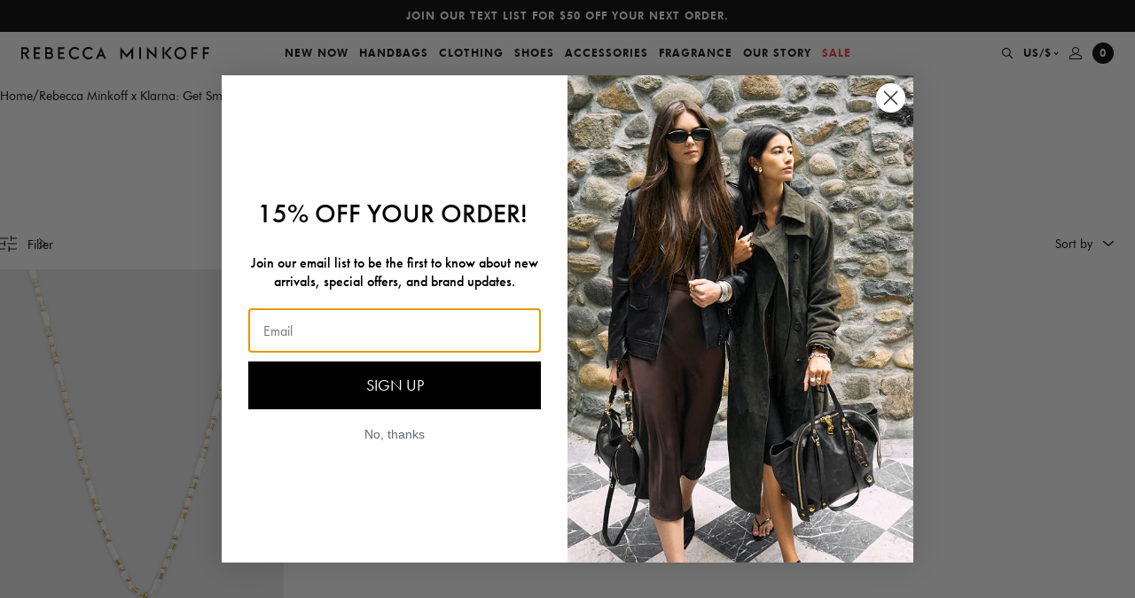

--- FILE ---
content_type: text/html; charset=utf-8
request_url: https://www.rebeccaminkoff.com/collections/get-smoooth-again
body_size: 59486
content:















<!doctype html>
<html lang="en">
<head>
  

  <meta charset="utf-8">
<meta http-equiv="X-UA-Compatible" content="IE=edge">
<meta name="viewport" content="width=device-width,initial-scale=1,maximum-scale=1">
<meta name="theme-color" content="">
<meta name="format-detection" content="telephone=no">
<link rel="apple-touch-icon" sizes="57x57" href="//www.rebeccaminkoff.com/cdn/shop/files/favicon_1_256x256_crop_center_73cd3dbb-6d48-4804-bd3a-4a5137027f79_57x57.png?v=1633455745">
<link rel="apple-touch-icon" sizes="60x60" href="//www.rebeccaminkoff.com/cdn/shop/files/favicon_1_256x256_crop_center_73cd3dbb-6d48-4804-bd3a-4a5137027f79_60x60.png?v=1633455745">
<link rel="apple-touch-icon" sizes="72x72" href="//www.rebeccaminkoff.com/cdn/shop/files/favicon_1_256x256_crop_center_73cd3dbb-6d48-4804-bd3a-4a5137027f79_72x72.png?v=1633455745">
<link rel="apple-touch-icon" sizes="76x76" href="//www.rebeccaminkoff.com/cdn/shop/files/favicon_1_256x256_crop_center_73cd3dbb-6d48-4804-bd3a-4a5137027f79_76x76.png?v=1633455745">
<link rel="apple-touch-icon" sizes="114x114" href="//www.rebeccaminkoff.com/cdn/shop/files/favicon_1_256x256_crop_center_73cd3dbb-6d48-4804-bd3a-4a5137027f79_114x114.png?v=1633455745">
<link rel="apple-touch-icon" sizes="120x120" href="//www.rebeccaminkoff.com/cdn/shop/files/favicon_1_256x256_crop_center_73cd3dbb-6d48-4804-bd3a-4a5137027f79_120x120.png?v=1633455745">
<link rel="apple-touch-icon" sizes="144x144" href="//www.rebeccaminkoff.com/cdn/shop/files/favicon_1_256x256_crop_center_73cd3dbb-6d48-4804-bd3a-4a5137027f79_144x144.png?v=1633455745">
<link rel="apple-touch-icon" sizes="152x152" href="//www.rebeccaminkoff.com/cdn/shop/files/favicon_1_256x256_crop_center_73cd3dbb-6d48-4804-bd3a-4a5137027f79_152x152.png?v=1633455745">
<link rel="apple-touch-icon" sizes="180x180" href="//www.rebeccaminkoff.com/cdn/shop/files/favicon_1_256x256_crop_center_73cd3dbb-6d48-4804-bd3a-4a5137027f79_180x180.png?v=1633455745">
<link rel="icon" type="image/png" sizes="192x192"  href="//www.rebeccaminkoff.com/cdn/shop/files/favicon_1_256x256_crop_center_73cd3dbb-6d48-4804-bd3a-4a5137027f79_192x192.png?v=1633455745">
<link rel="icon" type="image/png" sizes="32x32" href="//www.rebeccaminkoff.com/cdn/shop/files/favicon_1_256x256_crop_center_73cd3dbb-6d48-4804-bd3a-4a5137027f79_32x32.png?v=1633455745">
<link rel="icon" type="image/png" sizes="96x96" href="//www.rebeccaminkoff.com/cdn/shop/files/favicon_1_256x256_crop_center_73cd3dbb-6d48-4804-bd3a-4a5137027f79_96x96.png?v=1633455745">
<link rel="icon" type="image/png" sizes="16x16" href="//www.rebeccaminkoff.com/cdn/shop/files/favicon_1_256x256_crop_center_73cd3dbb-6d48-4804-bd3a-4a5137027f79_16x16.png?v=1633455745">
<meta name="msapplication-TileColor" content="#eb329f">
<meta name="msapplication-TileImage" content="//www.rebeccaminkoff.com/cdn/shop/files/favicon_1_256x256_crop_center_73cd3dbb-6d48-4804-bd3a-4a5137027f79_144x144.png?v=1633455745">

<meta name="google-site-verification" content="vAdrUlgLHv4Po1K4Ic5t_0hOl_92Meenc-eUTTJwqn4" />

<link rel="canonical" href="https://www.rebeccaminkoff.com/collections/get-smoooth-again">

<title>
  Rebecca Minkoff x Klarna: Get Smoooth Again
  
  
  
</title>
  


<meta property="og:site_name" content="Rebecca Minkoff">
<meta property="og:url" content="https://www.rebeccaminkoff.com/collections/get-smoooth-again"><meta property="og:title" content="Rebecca Minkoff x Klarna: Get Smoooth Again">
<meta property="og:type" content="product.group">
<meta property="og:description" content="Shop women's designer handbags, designer clothing, shoes, and accessories from Rebecca Minkoff, featuring on trend styles for every season.">


<meta name="twitter:site" content="@">
<meta name="twitter:card" content="summary_large_image"><meta name="twitter:title" content="Rebecca Minkoff x Klarna: Get Smoooth Again">
<meta name="twitter:description" content="Shop women's designer handbags, designer clothing, shoes, and accessories from Rebecca Minkoff, featuring on trend styles for every season.">


  <style>
  /**
  * Insert your styles with Liquid below.
  *
  * Import additional stylesheets into this sheet using CSS imports:
  * @import url('./global/form.scss');
  */

  @font-face {
    font-family: 'Futura';
    src: url('//www.rebeccaminkoff.com/cdn/shop/t/413/assets/Futura_Book.woff2?v=62423473247160444971768574155') format("woff2"),
        url('//www.rebeccaminkoff.com/cdn/shop/t/413/assets/Futura_Book.woff?v=114936392996038235101768574155') format("woff"),
        url('//www.rebeccaminkoff.com/cdn/shop/t/413/assets/Futura_Book.ttf?v=117829015596988159531768574155') format("truetype");
    font-weight: normal;
    font-style: normal;
    font-display: swap;
  }

  @font-face {
    font-family: 'Futura';
    src: url('//www.rebeccaminkoff.com/cdn/shop/t/413/assets/FuturaPTBook_Medium.woff?v=136840781826295117601768574155') format("woff");
    font-weight: 500;
    font-style: normal;
    font-display: swap;
  }


  @font-face {
    font-family: 'Futura';
    src: url('//www.rebeccaminkoff.com/cdn/shop/t/413/assets/Futura_Heavy.woff2?v=53891005279616551731768574155') format("woff2"),
        url('//www.rebeccaminkoff.com/cdn/shop/t/413/assets/Futura_Heavy.woff?v=39840936465895118601768574155') format("woff"),
        url('//www.rebeccaminkoff.com/cdn/shop/t/413/assets/Futura_Heavy.ttf?v=119343359508377622441768574155') format("truetype");
    font-weight: 900;
    font-style: normal;
    font-display: swap;
  }
</style>

  <!-- Critical CSS -->

    <style>.background-color.background-color--brand-primary{background-color:#000}.background-color.background-color--brand-secondary{background-color:#637381}.background-color.background-color--background-dark{background-color:#000}.background-color.background-color--background-light{background-color:#f6f6f6}.background-color.background-color--background-white{background-color:#fff}.background-color.background-color--text-primary{background-color:#000}.background-color.background-color--text-secondary{background-color:#303030}.background-color.background-color--text-light{background-color:#707070}.background-color.background-color--text-inverse{background-color:#fff}.background-color.background-color--black{background-color:#000}.background-color.background-color--darkgrey{background-color:#606060}.background-color.background-color--offblack{background-color:#333}.background-color.background-color--grey{background-color:#909090}.background-color.background-color--lightgrey{background-color:#f0f0f0}.background-color.background-color--lightgrey-transparent{background-color:hsla(0,0%,44%,.07)}.background-color.background-color--peach{background-color:#f8f3ec}.background-color.background-color--white{background-color:#fff}.background-color.background-color--success_green{background-color:#4bb543}.background-color.background-color--error_red,.background-color.background-color--red{background-color:#ec3737}.text-color.text-color--brand-primary{color:#000}.text-color.text-color--brand-secondary{color:#637381}.text-color.text-color--background-dark{color:#000}.text-color.text-color--background-light{color:#f6f6f6}.text-color.text-color--background-white{color:#fff}.text-color.text-color--text-primary{color:#000}.text-color.text-color--text-secondary{color:#303030}.text-color.text-color--text-light{color:#707070}.text-color.text-color--text-inverse{color:#fff}.text-color.text-color--black{color:#000}.text-color.text-color--darkgrey{color:#606060}.text-color.text-color--offblack{color:#333}.text-color.text-color--grey{color:#909090}.text-color.text-color--lightgrey{color:#f0f0f0}.text-color.text-color--lightgrey-transparent{color:hsla(0,0%,44%,.07)}.text-color.text-color--peach{color:#f8f3ec}.text-color.text-color--white{color:#fff}.text-color.text-color--success_green{color:#4bb543}.text-color.text-color--error_red,.text-color.text-color--red{color:#ec3737}.text-left,.text-start{text-align:start}.text-center{text-align:center}.text-end,.text-right{text-align:end}body{overflow-x:hidden}.container{margin:0 auto;max-width:1250px;padding:0 1.6rem;width:100%}@media(min-width:48em){.container{padding:0 3.2rem}}@media(min-width:64em){.container{padding:0 5.6rem}}.no-padding{padding:0}.no-padding-block-start,.no-padding-top{-webkit-padding-before:0;padding-block-start:0}.no-padding-block-end,.no-padding-bottom{-webkit-padding-after:0;padding-block-end:0}.no-margin{margin:0}.no-margin-block-start,.no-margin-top{-webkit-margin-before:0;margin-block-start:0}.no-margin-block-end,.no-margin-bottom{-webkit-margin-after:0;margin-block-end:0}@media(min-width:69.375em){.smalldesktop-offset-top{-webkit-margin-before:var(--header-height);margin-block-start:var(--header-height)}}.flex-justify-center{justify-content:center}.flex-justify-end{justify-content:flex-end}.flex-justify-start{justify-content:flex-start}.flex-align-center{align-items:center}.flex-align-end{align-items:flex-end}.flex-align-start{align-items:flex-start}.critical-hide{display:inline;display:initial}.critical-clear{opacity:1;opacity:initial}.main-content .shopify-section{display:inline;display:initial}body:not(.template-index) .main-content{opacity:1;opacity:initial}.no-js:not(html){display:none}.no-js .no-js:not(html){display:inline;display:initial}.no-js .js{display:none}.is-hidden,.visually-hidden{clip:rect(0 0 0 0);border:0;-webkit-clip-path:inset(100%);clip-path:inset(100%);height:1px;margin:-1px;overflow:hidden;padding:0;position:absolute;white-space:nowrap;width:1px}.TextHeader{align-items:center;display:flex;flex-flow:row wrap;flex-flow:column;justify-content:center;padding:60px 0 30px}.TextHeader__title{margin:0 0 12px;text-align:center}.TextHeader__desc{margin:0 auto;max-width:327px;text-align:center}.TextHeader__desc a{color:inherit;text-decoration:underline}@media(min-width:48em){.TextHeader__desc{max-width:427px}}.ImageNavigation__swiperContainer{transition:opacity .2s}.ImageNavigation__swiperContainer.swiper-container-initialized{max-height:none;max-height:initial;opacity:1}.ImageNavigation__swiperButton{cursor:pointer;display:none;position:absolute;top:50%;transform:translateY(-50%);z-index:2}.ImageNavigation__swiperButton.prev{left:-46px}.ImageNavigation__swiperButton.next{right:-46px}.ImageNavigation__swiperButton svg{height:15px;width:10px}.ImageNavigation__textContainer{flex-flow:row wrap}@media(min-width:37.5em){.ImageNavigation__swiperContainer{max-height:218px}.ImageNavigation__slide{width:174px}.ImageNavigation__textContainer{align-items:flex-start;flex-flow:row;justify-content:space-between;text-align:left}.ImageNavigation__title{margin:0}.ImageNavigation__desc{margin:0;max-width:393px}}@media(min-width:69.375em){.ImageNavigation{padding:60px 81px 0}.ImageNavigation__swiperContainer{max-height:370px}.ImageNavigation__slide{width:auto}.ImageNavigation__swiperButton{display:block}.ImageNavigation__textContainer{padding:24px 0}.ImageNavigation__desc{max-width:440px}}.SplitMediaText{-webkit-margin-before:1.6rem;display:flex;flex-direction:column-reverse;margin-block-start:1.6rem}.SplitMediaText__video-wrap{aspect-ratio:16/9;position:relative}.SplitMediaText__video-overlay{background:#000;height:100%;left:0;position:absolute;top:0;width:100%}.SplitMediaText__info-wrap{display:flex;flex-direction:column}.SplitMediaText__eyebrow,.SplitMediaText__text,.SplitMediaText__title{width:100%}.SplitMediaText__eyebrow{font-weight:600;text-transform:uppercase}.SplitMediaText__cta{-webkit-margin-before:3.2rem;margin-block-start:3.2rem}.text-color--text-primary .SplitMediaText__cta .cta{color:#000}.text-color--text-primary .SplitMediaText__cta .cta:after{background:#000}.SplitMediaText__title.rmh1{line-height:1.2;margin:3.2rem 0}.SplitMediaText__text.rmp{line-height:1.25}.SplitMediaText .BackgroundMedia{height:100%}.SplitMediaText .BackgroundMedia__image,.SplitMediaText .BackgroundMedia__videoContainer{left:0;position:absolute;top:0;width:100%}@media(max-width:47.99em){.SplitMediaText__info-container{padding:2.4rem}.SplitMediaText__title.rmh1{font-size:3rem;margin-block:0 1.6rem}.SplitMediaText__info-wrap.large .SplitMediaText__title.rmh1{font-size:4rem;margin-block:4rem}.SplitMediaText__info-wrap.large .SplitMediaText__text{font-size:1.8rem}.SplitMediaText__info-wrap.small .SplitMediaText__title.rmh1{font-size:2.8rem;margin-block:2.4rem}.SplitMediaText__info-wrap.small .SplitMediaText__text{font-size:1.2rem}.SplitMediaText__info-wrap.small .SplitMediaText__eyebrow{font-size:1rem}}@media(min-width:48em){.SplitMediaText{flex-direction:row}.SplitMediaText__video-wrap{width:50%}.SplitMediaText__info-wrap{display:flex;width:50%}.SplitMediaText__info-wrap.large .SplitMediaText__title.rmh1{font-size:5.6rem;margin-block:4rem}.SplitMediaText__info-wrap.large .SplitMediaText__text{font-size:1.8rem}.SplitMediaText__info-wrap.small .SplitMediaText__title.rmh1{font-size:3.5rem;margin-block:2.4rem}.SplitMediaText__info-wrap.small .SplitMediaText__text{font-size:1.2rem}.SplitMediaText__info-wrap.small .SplitMediaText__eyebrow{font-size:1rem}.SplitMediaText__info-container{max-width:378px;padding:calc(.2rem + 4.8rem)}.SplitMediaText__text p{line-height:1.5}.SplitMediaText__cta{margin-block:3.2rem}}@media(min-width:64em){.SplitMediaText__info-wrap{width:38%}.SplitMediaText__video-wrap{width:62%}.SplitMediaText.half-content-width .SplitMediaText__info-wrap,.SplitMediaText.half-content-width .SplitMediaText__video-wrap{width:50%}}.FilterDrawer{background-color:#f0f0f0;border-top:1px solid #dadada;height:100vh;left:-340px;overflow-y:auto;position:absolute;top:58px;transition:left .5s;width:340px;z-index:400}@media(min-width:64em){.FilterDrawer{left:-400px;width:400px}}.breadcrumb__list{display:flex;flex-wrap:wrap;gap:5px}.breadcrumb__link{color:#000;font-size:1.4rem}.Collection__breadcrumb{-webkit-padding-before:1.2rem;padding-block-start:1.2rem;padding-inline:1.2rem}@media(min-width:48em){.Collection__breadcrumb{-webkit-padding-before:1.6rem;padding-block-start:1.6rem;padding-inline:2.4rem}}.ProductCardQuickadd{background-color:#fff;display:none}.ImageNavigation__linkOverlay span{color:#fff}:root{--swiper-navigation-size:44px;--swiper-theme-color:#007aff}.swiper-container{list-style:none;margin-left:auto;margin-right:auto;overflow:hidden;padding:0;position:relative;z-index:1}.swiper-wrapper{box-sizing:content-box;display:flex;transform:translateZ(0);z-index:1}.swiper-slide,.swiper-wrapper{height:100%;position:relative;width:100%}.swiper-slide{flex-shrink:0}a,article,body,div,form,h1,h2,h3,header,html,iframe,img,label,li,nav,p,span,u,ul{border:0;font:inherit;font-size:100%;margin:0;padding:0;vertical-align:baseline}article,header,nav{display:block}body{font-size:1.6rem;font-style:normal;font-weight:400;line-height:1;margin:0}ul{list-style:none}main{display:block}h1{font-size:2em;margin:.67em 0}a{background-color:transparent;text-decoration:none}img{border-style:none}button,input,select{font-family:inherit;font-size:100%;line-height:1.15;margin:0}button,input{overflow:visible}button,select{text-transform:none}[type=submit],button{-webkit-appearance:button;-moz-appearance:button;appearance:button;background-color:transparent;border:0;border-radius:0;margin:0;padding:0}[type=submit]::-moz-focus-inner,button::-moz-focus-inner{border-style:none;padding:0}[type=submit]:-moz-focusring,button:-moz-focusring{outline:1px dotted ButtonText}[type=checkbox]{box-sizing:border-box;padding:0}::-webkit-file-upload-button{-webkit-appearance:button;font:inherit}html{-webkit-text-size-adjust:100%;text-size-adjust:100%;font-size:62.5%;letter-spacing:0;line-height:1.15}body,h1,h2,h3{font-family:Futura,sans-serif}body,button,input,select{-webkit-font-smoothing:antialiased;-webkit-text-size-adjust:100%;text-size-adjust:100%}.btn-link,.rmh2,.rmh3,.rmh4,.rmp,.rmp-small{font-family:Futura,sans-serif}.btn-link{font-size:1.2rem;font-style:normal;font-weight:900;letter-spacing:1px;line-height:18px;text-transform:uppercase}.rmh2{font-size:3rem;line-height:35px}.rmh3{font-size:2.4rem;line-height:28px}.rmh4{font-size:2rem;line-height:23px}.rmp{font-size:1.4rem;line-height:17px}.rmp-small{font-size:1.2rem;line-height:14px}.btn-main,.btn-main-large{background-color:#000;color:#fff;height:40px;width:100%}.btn-main-large[disabled]{background-color:#606060}.btn-main-large{height:48px}.input{background-color:transparent;border:0;border-bottom:1px solid #000;border-radius:0;display:block;margin-bottom:12px;outline:0;padding:12px 0;width:100%}.select{-moz-appearance:none;-webkit-appearance:none;appearance:none}.selectWrap{position:relative}.selectIcon{position:absolute;right:0;top:50%;transform:translateY(-50%)}body,html{height:100%}.skipLink{background:#fff;color:#000;left:0;padding:5px;position:absolute;top:0;transform:translateY(-100%);z-index:-1}.Header{z-index:500}.Header,.Underlay{left:0;position:fixed;top:0;width:100%}.Underlay{background-color:rgba(0,0,0,.3);height:100%;opacity:0;visibility:hidden;z-index:-1}.MobileNavUnderlay{display:none}@media(min-width:600px){.MobileNavUnderlay{display:block}}.HeaderSpacer{min-height:var(--mobile-header-offset)}@media(min-width:1250px){.HeaderSpacer{min-height:var(--header-offset)}}.CountdownTimer{display:none}.SlideOut{height:calc(100% - 84px);top:84px}.Promobar{background-color:#000;box-sizing:border-box;max-height:36px;overflow:hidden;padding:0 24px}.Promobar__container{height:100%}.Promobar__slide,.Promobar__wrapper{-ms-flex-align:center;align-items:center}.Promobar__slide{-ms-flex-pack:center;display:flex;flex-flow:row wrap;height:36px;justify-content:center}.Promobar a{color:#fff;font-size:1rem;line-height:12px;text-align:center}@media(min-width:414px){.Promobar a{font-size:1.2rem;line-height:18px}}.Navigation{-ms-flex-align:center;-ms-flex-pack:initial;align-items:center;background-color:#fff;display:flex;flex-flow:row wrap;height:48px;justify-content:initial;padding:0 12px;position:relative}.Navigation__logo{display:none}.Navigation__logo a{display:flex;max-width:212px}.Navigation__mobileMenuBtn{min-width:30px}.Navigation__mobileMenuBtn button{-ms-flex-align:center;align-items:center;display:flex;flex-flow:row wrap;justify-content:flex-start;padding:10px 0;width:100%}.Navigation__mobileCloseBtn{display:none;height:100%;left:0;position:absolute;top:0;width:44px}.Navigation__mobileCloseBtn button{background-color:#f0f0f0;justify-content:center;width:100%}.Navigation__actions,.Navigation__mobileCloseBtn button{-ms-flex-align:center;align-items:center;display:flex;flex-flow:row wrap;height:100%}.Navigation__actions{justify-content:flex-end;min-width:30px}.Navigation__actions--search{padding-right:6px}.Navigation__actions--currencySelector,.Navigation__actions--search{-ms-flex-align:center;-ms-flex-pack:center;align-items:center;display:none;flex-flow:row wrap;height:100%;justify-content:center}.Navigation__actions--currencySelector{padding:0 6px}.Navigation__actions--currencySelector svg{margin-left:2px}.Navigation__actions--account{display:none;padding:0 6px}.Navigation__actions--account,.Navigation__actions--cart{-ms-flex-align:center;-ms-flex-pack:center;align-items:center;flex-flow:row wrap;height:100%;justify-content:center}.Navigation__actions--cart{display:flex;padding-left:6px}.Navigation__mobileLogo{-ms-flex-align:center;align-items:center;flex:1;flex-flow:row wrap;justify-content:center}.Navigation__cartCount,.Navigation__mobileLogo,.Navigation__mobileLogo a{display:flex}.Navigation__cartCount{-ms-flex-align:center;-ms-flex-pack:center;align-items:center;background-color:#000;border-radius:50%;flex-flow:row wrap;height:24px;justify-content:center;width:24px}.Navigation__cartCount span{color:#fff!important}@media(min-width:1110px){.Navigation{padding:0 24px}.Navigation__mobileLogo,.Navigation__mobileMenuBtn{display:none}.Navigation__logo{display:block}.Navigation__actions--account,.Navigation__actions--cart,.Navigation__actions--currencySelector,.Navigation__actions--search{display:flex}}.NavigationMenuDesktop{display:none;flex:1;height:100%}.NavigationMenuDesktop__nav{height:100%}.NavigationMenuDesktop__navList{-ms-flex-align:center;-ms-flex-pack:center;align-items:center;display:flex;flex-flow:row wrap;height:100%;justify-content:center}.NavigationMenuDesktop__linkWrap{height:100%}.NavigationMenuDesktop__link{-ms-flex-align:center;-ms-flex-pack:center;align-items:center;color:#000;display:flex;flex-flow:row wrap;height:100%;justify-content:center;padding:0 6px}.NavigationMenuDesktop__drawer{background-color:#fff;left:0;min-height:0;overflow:hidden;position:absolute;top:100%;width:100%}.NavigationMenuDesktop__subNav{-ms-flex-pack:center;box-sizing:border-box;height:100%;justify-content:center;left:0;opacity:0;padding:10px 0;position:absolute;top:0;visibility:hidden;width:100%}.NavigationMenuDesktop__subNav,.NavigationMenuDesktop__subNavLinks{-ms-flex-align:start;align-items:flex-start;display:flex;flex-flow:row wrap}.NavigationMenuDesktop__subNavLinks{justify-content:initial;margin-top:14px}.NavigationMenuDesktop__linkColumn{min-width:150px;padding:0 5px}.NavigationMenuDesktop__linkColumn__subNavTitle{display:block;margin-bottom:24px}.NavigationMenuDesktop__linkColumn li{padding-bottom:12px}.NavigationMenuDesktop__linkColumn a{color:#000}.NavigationMenuDesktop__linkColumn a span{position:relative}.NavigationMenuDesktop__linkColumn a span:before{background-color:#000;bottom:0;content:'';height:1px;left:0;position:absolute;right:0;transform:scaleX(0);transform-origin:right center}.NavigationMenuDesktop__subNavImgLinks{-ms-flex-align:start;align-items:flex-start;display:flex;flex-flow:row wrap;justify-content:initial}.NavigationMenuDesktop__subNavImgLink{margin:0 5px;position:relative}.NavigationMenuDesktop__subNavImgLink__sublinkTextOverlay{-ms-flex-align:center;-ms-flex-pack:center;align-items:center;display:flex;flex-flow:row wrap;height:100%;justify-content:center;left:0;position:absolute;top:0;width:100%}.NavigationMenuDesktop__subNavImgLink__sublinkTextOverlay span{font-style:normal;letter-spacing:1px;line-height:38px;text-align:center;text-transform:capitalize}.NavigationMenuDesktop__subNavImgLink img{max-height:100%;vertical-align:middle}.NavigationMenuDesktop__subNavImgLink .showTextShadow{text-shadow:0 2px 20px rgba(0,0,0,.2)}@media(min-width:1110px){.NavigationMenuDesktop{display:block}}.NavigationMenuMobile{background-color:#f0f0f0;left:-100%;overflow:hidden;position:fixed;width:100%}.NavigationMenuMobile__container{height:100%;overflow-x:hidden}.NavigationMenuMobile__navAndSearchContainer{height:calc(100% - 120px);overflow-x:hidden;overflow-y:auto;position:relative}.NavigationMenuMobile__item{border-bottom:1px solid #dadada}.NavigationMenuMobile__item a,.NavigationMenuMobile__item button{-ms-flex-align:center;align-items:center;color:#000;display:flex;flex-flow:row wrap;justify-content:space-between;padding:24px;width:100%}.NavigationMenuMobile__actions{padding:24px}.NavigationMenuMobile__actions--currencySelector{color:#000;display:block;margin-bottom:24px}.NavigationMenuMobile__actions--account{color:#000;display:block}.NavigationMenuMobile__subContainer{background-color:#f0f0f0;box-sizing:border-box;height:100%;left:100%;padding:0 0 4px;position:absolute;top:0;width:100%}.NavigationMenuMobile__backBtnWrap{padding:24px}.NavigationMenuMobile__backBtn{-ms-flex-align:center;align-items:center;display:flex;flex-flow:row wrap;justify-content:initial}.NavigationMenuMobile__backBtn svg{margin-right:6.5px}.NavigationMenuMobile__backBtn path{stroke:#606060}.NavigationMenuMobile__backBtn span{color:#606060}.NavigationMenuMobile__subNavWrap{height:calc(100% - 66px);overflow-x:hidden;overflow-y:auto;padding:0 24px}.NavigationMenuMobile__subNav li{padding-bottom:24px}.NavigationMenuMobile__subNav__spaceTop{padding-top:12px}.NavigationMenuMobile__subNav a{color:#000}.NavigationMenuMobile__accountLoginRegisterWrap{padding-top:12px}.NavigationMenuMobile__imgLink{display:block;margin-bottom:12px;position:relative}.NavigationMenuMobile__imgLink__sublinkTextOverlay{-ms-flex-align:center;-ms-flex-pack:center;align-items:center;display:flex;flex-flow:row wrap;height:100%;justify-content:center;left:0;position:absolute;top:0;width:100%}.NavigationMenuMobile__imgLink__sublinkTextOverlay span{font-style:normal;letter-spacing:1px;line-height:38px;text-align:center;text-transform:capitalize}.NavigationMenuMobile__imgLink img{vertical-align:middle;width:100%}.NavigationMenuMobile__imgLink .showTextShadow{text-shadow:0 2px 20px rgba(0,0,0,.2)}.NavigationMenuMobile__mobileSearchContainer,.NavigationMenuMobile__mobileSearchContainer--results{display:none}.NavigationMenuMobile__searchTitle{display:block;padding:24px}.NavigationMenuMobile__searchResults{-ms-flex-align:initial;align-items:initial;display:flex;flex-flow:row wrap;justify-content:initial}.NavigationMenuMobile__searchItem{color:#000;width:50%}.NavigationMenuMobile__searchItem img{max-width:100%;width:100%}.NavigationMenuMobile__searchItem__title{display:block;margin:6px 0;padding:0 12px}.NavigationMenuMobile__searchItem__price{display:block;margin-bottom:12px;padding:0 12px}@media(min-width:600px){.NavigationMenuMobile{left:-375px;width:375px}.NavigationMenuMobile__subContainer{left:375px;width:375px}}.SearchDesktop{background-color:#fff;left:0;max-height:0;overflow:hidden;position:absolute;top:100%;width:100%}.SearchDesktop__container{margin:0 auto;max-width:1040px;opacity:0;padding:36px 0;width:100%}.SearchDesktop__form{-ms-flex-align:center;-ms-flex-pack:initial;align-items:center;border-bottom:1px solid #000;display:flex;flex-flow:row wrap;height:40px;justify-content:initial;margin-bottom:36px}.SearchDesktop__form input{border:0;box-sizing:border-box;height:100%;outline:0;padding-bottom:12px;width:calc(100% - 30px)}.SearchDesktop__form button{-ms-flex-align:center;-ms-flex-pack:end;align-items:center;display:flex;flex-flow:row wrap;height:100%;justify-content:flex-end;width:30px}.SearchDesktop__title{display:block;margin-bottom:24px}.SearchDesktop__resultsContainer{grid-column-gap:10px;display:grid;grid-template-columns:repeat(5,1fr)}.SearchDesktop__item{color:#000}.SearchDesktop__item__img{-ms-flex-align:center;align-items:center;background-color:#f0f0f0;display:flex;flex-flow:row wrap;justify-content:center;min-height:300px}.SearchDesktop__item img{max-height:100%;width:100%}.SearchDesktop__item__title{display:block;margin:6px 0;min-height:36px}.SearchDesktop__results{display:none}.SearchMobile__form{-ms-flex-align:center;-ms-flex-pack:initial;align-items:center;border-bottom:1px solid #000;box-sizing:border-box;display:flex;flex-flow:row wrap;height:64px;justify-content:initial;padding:0 24px}.SearchMobile__form input{background-color:transparent;border:0;border-radius:0;color:#606060;font-size:1.4rem;font-weight:400;height:100%;outline:0;padding:0;width:calc(100% - 30px)}.SearchMobile__form input:input-placeholder{opacity:1}.SearchMobile__form input::input-placeholder,.SearchMobile__form input:input-placeholder{color:#606060}.SearchMobile__form button{-ms-flex-align:center;-ms-flex-pack:end;align-items:center;display:flex;flex-flow:row wrap;height:100%;justify-content:flex-end;width:30px}.AccountSlider{background-color:#fff;padding-top:24px;position:fixed;right:-375px;width:375px}.AccountLoginRegister{padding:0 24px}.AccountLoginRegister__title{margin-bottom:36px}.AccountLoginRegister__buttons{margin-bottom:24px}.AccountLoginRegister__btn{border-bottom:1px solid transparent;color:#000}.AccountLoginRegister__btn.activeForm{border-color:#000}.AccountLoginRegister__btn:first-child{margin-right:33px}.AccountLoginRegister__formWrap{display:none}.AccountLoginRegister__formWrap.activeForm{display:block}.AccountLoginRegister--modal{padding:0 12px}@media(min-width:768px){.AccountLoginRegister--modal{padding:0}}.AccountLoginRegister--modal .AccountLoginRegister__title{display:none}.AccountLoginRegister--modal .AccountLoginRegister__buttons{display:flex;justify-content:center;margin-bottom:36px}.AccountLogin__formTitle{display:none;margin-bottom:12px}.AccountLogin__submit{margin:12px 0}.AccountLogin__resetBtn{border-bottom:1px solid #000;color:#000}.AccountLogin__formWrap{display:none}.AccountLogin__formWrap.activeForm{display:block}.AccountRegister__formTitle{display:none;margin-bottom:12px}.AccountRegister__checkboxInputWrap{margin:24px 0}.AccountRegister__checkboxLabel{justify-content:initial}.AccountRegister__checkboxLabel,.AccountRegister__fakeCheckbox{-ms-flex-align:center;align-items:center;display:flex;flex-flow:row wrap}.AccountRegister__fakeCheckbox{-ms-flex-pack:center;border:1px solid #000;height:18px;justify-content:center;margin-right:9px;width:18px}.AccountRegister__check,.AccountRegister__checkbox{display:none}.AccountRegister__checkbox:checked~.AccountRegister__checkboxLabel .AccountRegister__check{display:block}.GlobaleSlider{background-color:#fff;padding-top:24px;position:fixed;right:-375px;width:375px}.GlobaleCurrencySwitcher{padding:0 24px}.GlobaleCurrencySwitcher__text{margin:12px 0 36px}.GlobaleCurrencySwitcher__submit{margin-top:12px}.GlobaleCurrencySwitcher__select{color:#000}.Footer__signUpSuccess{color:#fff;display:none;margin-top:6px}.Footer__signUpError{color:#ec3737;display:none;margin-top:6px}.ProductCardSlider,.ProductCardSlider__image-cover{background-color:#f0f0f0;height:100%;left:0;position:absolute;top:0;width:100%}.ProductCardSlider__image-cover{opacity:1;overflow:hidden;z-index:40}.ProductCardSlider__link{display:block}.ProductCardSlider__image{opacity:0;vertical-align:middle;width:100%}.ProductCardSwatches{-ms-flex-align:center;align-items:center;display:flex;flex-flow:row wrap;justify-content:initial;padding:0 6px 24px}@media(min-width:1024px){.ProductCardSwatches{padding:0}}.ProductCardQuickadd__singleAdd,.ProductCardQuickadd__waitlistLink{height:38px;width:100%}.ProductCardQuickadd__singleAdd:disabled{color:#909090}.ProductCardQuickadd__waitlistLink{-ms-flex-align:center;align-items:center;color:#000;display:flex;flex-flow:row wrap;justify-content:center}.ProductCardQuickadd__variantCover,.ProductCardQuickadd__variantOptions{-ms-flex-align:center;-ms-flex-pack:center;align-items:center;display:flex;flex-flow:row wrap;height:38px;justify-content:center}.ProductCardQuickadd__variantOptions{background-color:#fff;left:50%;opacity:0;position:absolute;top:0;transform:translateX(-50%);width:calc(100% - 48px)}.ProductCardQuickadd__variantAdd{margin:0 10px}.ProductCardQuickadd__variantAdd span{border-bottom:1px solid transparent}.ProductCardQuickadd .hidden{display:none}.ProductCard{opacity:0;position:relative}.ProductCard__slider-wrap{padding-top:150.0015%;position:relative}.ProductCard__swatches{display:none}.ProductCard__wishlistBtnWrap{position:absolute;right:12px;top:12px;z-index:20}@media(min-width:1024px){.ProductCard__swatches{display:block;left:24px;max-width:calc(100% - 70px);opacity:0;position:absolute;top:24px;z-index:20}.ProductCard__mobileSwatches{display:none}.ProductCard__wishlistBtnWrap{opacity:0;right:25px;top:25px}.ProductCardSkeletonLoad{display:none}}.ProductCardSkeletonLoad{background-color:#fff;height:100%;left:0;opacity:1;position:absolute;top:0;width:100%;z-index:40}.ProductCardSkeletonLoad__info-wrap{margin:6px 6px 0}.ProductCardSkeletonLoad__section{background-color:#f0f0f0;border-radius:6px;overflow:hidden}.ProductCardSkeletonLoad__swatches{height:16px;margin-left:6px;margin-top:12px;width:113px}.ProductCardSkeletonLoad__title{height:18px;margin-bottom:24px;width:100%}.ProductCardSkeletonLoad__price{height:17px;width:54px}.MiniCart{background-color:#fff;height:100%;position:fixed;right:-100%;top:0;width:100%;z-index:900}.MiniCart__header{border-bottom:1px solid #000;box-sizing:border-box;height:93px;padding:24px;position:relative}.MiniCart__title{margin-bottom:6px}.MiniCart__title.isEmpty{display:none}.MiniCart__close{position:absolute;right:24px;top:24px}.MiniCart__body{height:calc(100% - 259px);overflow-y:auto;padding:0 24px}.MiniCart__emptyBody{display:none;padding-top:36px}.MiniCart__items{padding-bottom:24px}.MiniCart__footer{border-top:1px solid #000;box-sizing:border-box;height:166px;padding:20px 24px 24px}.MiniCart__total{-ms-flex-align:center;align-items:center;display:flex;flex-flow:row wrap;justify-content:space-between;margin-bottom:24px}.MiniCart__shippingText{margin-top:12px;text-align:center}.MiniCart.emptyCart .MiniCart__title.notEmpty{display:none}.MiniCart.emptyCart .MiniCart__emptyBody,.MiniCart.emptyCart .MiniCart__title.isEmpty{display:block}.MiniCart.emptyCart .MiniCart__items,.MiniCartUnderlay{display:none}@media(min-width:600px){.MiniCart{right:-375px;width:375px}.MiniCartUnderlay{display:block}}.LoginModal{background-color:#fff;background-repeat:no-repeat;background-size:cover;box-sizing:border-box;left:50%;margin:0 auto;min-width:325px;opacity:0;padding:60px 0;position:fixed;top:50%;transform:translate(-50%,-50%);visibility:hidden;z-index:-1}@media(min-width:768px){.LoginModal{min-width:600px;padding:60px 135px}}.LoginModal__close{position:absolute;right:20px;top:20px}.LoginModal__header{margin-bottom:36px;padding:0 60px;text-align:center}@media(min-width:768px){.LoginModal__header{padding:0}}.LoginModal__title{margin-bottom:4px}.ExclusionModal{background-color:#fff;background-repeat:no-repeat;background-size:cover;box-sizing:border-box;left:50%;margin:0 auto;max-width:675px;min-width:325px;opacity:0;padding:80px 0;position:fixed;top:50%;transform:translate(-50%,-50%);visibility:hidden;z-index:-1}@media(min-width:768px){.ExclusionModal{min-width:600px;padding:120px 60px}}.ExclusionModal__close{position:absolute;right:20px;top:20px}.ExclusionModal__content{padding:0 24px;text-align:center}@media(min-width:768px){.ExclusionModal__content{padding:0}}.ExclusionModal__header{margin-bottom:12px}.ImageNavigation__navContainer{position:relative}.ImageNavigation__swiperContainer{max-height:200px;opacity:0}.ImageNavigation__slide{height:auto;width:159px}.ImageNavigation__link{color:#000;color:initial;display:block;height:100%;position:relative}.ImageNavigation__link img{vertical-align:middle;width:100%}.ImageNavigation__linkOverlay{-ms-flex-align:end;-ms-flex-pack:center;align-items:flex-end;background:linear-gradient(180deg,transparent,rgba(0,0,0,.5));box-sizing:border-box;display:flex;flex-flow:row wrap;height:100%;justify-content:center;left:0;padding-bottom:14px;position:absolute;top:0;width:100%}.ImageNavigation__textContainer{-ms-flex-align:center;align-items:center;display:flex;flex-flow:column;justify-content:center;padding:24px;text-align:center}.ImageNavigation__title{margin:0 0 12px}.ImageNavigation__desc{margin:0 auto;max-width:297px}@media(min-width:600px){.ImageNavigation__swiperContainer{max-height:218px}.ImageNavigation__slide{width:174px}.ImageNavigation__textContainer{-ms-flex-align:start;align-items:flex-start;flex-flow:row;justify-content:space-between;text-align:left}.ImageNavigation__title{margin:0}.ImageNavigation__desc{margin:0;max-width:393px}}@media(min-width:1110px){.ImageNavigation{padding:60px 81px 0}.ImageNavigation__swiperContainer{max-height:370px}.ImageNavigation__slide{width:auto}.ImageNavigation__textContainer{padding:24px 0}.ImageNavigation__desc{max-width:440px}}.Filter__header{-ms-flex-pack:justify;background-color:#fff;height:58px;justify-content:space-between}.Filter__filterToggle,.Filter__header{-ms-flex-align:center;align-items:center;display:flex;flex-flow:row wrap}.Filter__filterToggle{-ms-flex-pack:center;color:#000;height:100%;justify-content:center;padding-inline:24px 32px;position:relative}.Filter__filterToggle-text{align-items:center;display:flex}.Filter__filterToggle-text .rmp{-webkit-margin-before:2px;margin-block-start:2px}.Filter__filterToggle-arrow-icon{align-items:center;display:flex;height:24px;justify-content:center;position:absolute;width:24px}.Filter__filterToggle-arrow-icon--close{opacity:0}.Filter__filterToggle-arrow-icon--open{right:0}.Filter__filterToggle-filter-icon svg{margin-right:12px}.Filter__clear{-ms-flex-align:center;-ms-flex-pack:center;align-items:center;display:none;flex-flow:row wrap;height:100%;justify-content:center}.Filter__clear span{color:#000}.Filter__clear p{display:inline-block}.Filter__clear svg{margin-left:6px}.Filter__sortToggle{-ms-flex-align:center;-ms-flex-pack:center;align-items:center;color:#000;display:flex;flex-flow:row wrap;height:100%;justify-content:center;padding:0 24px}.Filter__sortToggle svg{margin-left:12px}@media(max-width:768px){.Filter__header--filter-hidden{justify-content:flex-end}}@media(min-width:768px){.Filter__header{justify-content:initial}.Filter__sortToggle{margin-left:auto}}.FilterUnderlay{background-color:#000;height:100%;left:0;opacity:0;position:absolute;top:58px;visibility:hidden;width:100%;z-index:-1}.FilterCategory__toggle{-ms-flex-align:center;align-items:center;box-sizing:border-box;color:#000;display:flex;flex-flow:row wrap;justify-content:space-between;padding:24px;width:100%}.FilterCategory__toggle svg{height:6px;transform:rotate(0);width:9px}.FilterCategory__optionsWrap{border-bottom:1px solid #dadada;padding:0 24px 24px;position:relative}.FilterCategory__options{max-height:215px;overflow-x:hidden;overflow-y:auto}.FilterCategory__options::-webkit-scrollbar{width:9px}.FilterCategory__options::-webkit-scrollbar-track{background-color:hsla(0,0%,56%,.2);border-radius:12px}.FilterCategory__options::-webkit-scrollbar-thumb{background-color:#909090;border-radius:12px}.FilterSort{background-color:#f0f0f0;display:none;position:absolute;right:0;top:58px;width:198px;z-index:400}.FilterSort__options{display:flex;flex-direction:column;padding:24px}.FilterSort__option{margin-bottom:15px;padding-bottom:1px;text-align:left}.FilterSort__option:last-child{margin-bottom:0}.FilterSort__option span{border-bottom:1px solid transparent;color:#000}.FilterSort__option.activeSort span{border-color:#000}@media(min-width:768px){.FilterSort{width:192px}.FilterSort__option{margin-bottom:9px}}@media(min-width:1024px){.FilterSort{width:198px}}.FilterCategoryOption{display:flex;padding-bottom:18px}.FilterCategoryOption__checkbox{height:0;opacity:0;width:0}.FilterCategoryOption__label{display:flex}.FilterCategoryOption__checkboxControl{-ms-flex-align:center;-ms-flex-pack:center;align-items:center;background-color:#fff;border:1px solid #fff;border-radius:50%;box-sizing:border-box;display:flex;flex-flow:row wrap;height:14px;justify-content:center;margin-right:12px;width:14px}.FilterCategoryOption__checkboxControl.filterColorSwatch{background-color:transparent;border-color:transparent}.FilterCategoryOption__checkboxControl__inset{background-color:#fff;background-position:50%;background-repeat:no-repeat;background-size:cover;border-radius:50%;height:10px;width:10px}.FilterActiveTags{-ms-flex-align:center;align-items:center;display:none;flex-flow:row wrap;justify-content:center;margin:0 6px}@media(min-width:768px){.FilterActiveTags{display:flex}}.ProductGrid{position:relative}.ProductGrid__grid{display:grid;grid-template-columns:repeat(2,1fr);min-height:65vh;opacity:1}.ProductGrid__card{width:100%}@media(min-width:600px){.ProductGrid__grid{grid-template-columns:repeat(4,1fr);min-height:70vh}}@media(min-width:768px){.ProductGrid__grid{min-height:75vh}}.ProductGridEmpty{display:none;min-height:65vh;padding:60px 24px;text-align:center}.ProductGridEmpty__title{margin-bottom:12px}@media(min-width:768px){.ProductGridEmpty{min-height:75vh;padding:120px 0}}.filterSwatch[data-color=black]{background-color:#000!important}</style>
  
  <link href="//www.rebeccaminkoff.com/cdn/shop/t/413/assets/layout.theme.css?v=1755022171794" media="print" onload="this.media='all'" rel="stylesheet">
  <noscript><link href="//www.rebeccaminkoff.com/cdn/shop/t/413/assets/layout.theme.css?v=1755022171794" media="all" rel="stylesheet"></noscript><link href="//www.rebeccaminkoff.com/cdn/shop/t/413/assets/template.collection.css?v=1755022171794" media="print" onload="this.media='all'" rel="stylesheet">
  <noscript><link href="//www.rebeccaminkoff.com/cdn/shop/t/413/assets/template.collection.css?v=1755022171794" media="all" rel="stylesheet"></noscript>
  

<style type="text/css" id="SwatchesCSS">
  /* Large Set Swatches */
  
    

    .productSwatch[data-color="seduction-red"] {
      background-image: url("https://cdn.accentuate.io/17549245/1732036255298/v_1732036255298/Screenshot-2024-11-19-at-12.10.49 PM.png?v=0");
    }

  
    

    .productSwatch[data-color="veridian"] {
      background-image: url("https://cdn.accentuate.io/17549245/1753902805764/Screenshot-2025-07-30-at-3.13.03%E2%80%AFPM.png?v=1753902805764");
    }

  
    

    .productSwatch[data-color="dark-denim"] {
      background-image: url("https://cdn.accentuate.io/17549245/1755014314595/Screenshot-2025-08-12-at-11.57.32%E2%80%AFAM.png?v=1755014314596");
    }

  
    

    .productSwatch[data-color="lava"] {
      background-image: url("https://cdn.accentuate.io/17549245/1755014348968/Screenshot-2025-08-12-at-11.59.00%E2%80%AFAM.png?v=1755014348968");
    }

  
    

    .productSwatch[data-color="mulberry"] {
      background-image: url("https://cdn.accentuate.io/17549245/1753902850442/Screenshot-2025-07-30-at-3.13.58%E2%80%AFPM.png?v=1753902850442");
    }

  
    

    .productSwatch[data-color="vintage-black"] {
      background-image: url("https://cdn.accentuate.io/17549245/1753902881168/Screenshot-2025-07-30-at-3.14.30%E2%80%AFPM.png?v=1753902881168");
    }

  
    

    .productSwatch[data-color="willow"] {
      background-image: url("https://cdn.accentuate.io/17549245/1753902905541/Screenshot-2025-07-30-at-3.14.56%E2%80%AFPM.png?v=1753902905541");
    }

  
    

    .productSwatch[data-color="sable"] {
      background-image: url("https://cdn.accentuate.io/17549245/1753902951232/Screenshot-2025-07-30-at-3.15.41%E2%80%AFPM.png?v=1753902951232");
    }

  
    

    .productSwatch[data-color="vintage-black"] {
      background-image: url("https://cdn.accentuate.io/17549245/1753903003775/Screenshot-2025-07-30-at-3.16.32%E2%80%AFPM.png?v=1753903003776");
    }

  
    

    .productSwatch[data-color="oro-snake"] {
      background-image: url("https://cdn.accentuate.io/17549245/1753903040634/Screenshot-2025-07-30-at-3.17.09%E2%80%AFPM.png?v=1753903040634");
    }

  
    

    .productSwatch[data-color="silver-tawny"] {
      background-image: url("https://cdn.accentuate.io/17549245/1753903102932/Screenshot-2025-07-30-at-3.18.10%E2%80%AFPM.png?v=1753903102932");
    }

  
    

    .productSwatch[data-color="denim"] {
      background-image: url("https://cdn.accentuate.io/17549245/1753903163402/Screenshot-2025-07-30-at-3.19.08%E2%80%AFPM.png?v=1753903163402");
    }

  
    

    .productSwatch[data-color="dark-olive"] {
      background-image: url("https://cdn.accentuate.io/17549245/1753903204737/Screenshot-2025-07-30-at-3.19.54%E2%80%AFPM.png?v=1753903204737");
    }

  
    

    .productSwatch[data-color="light-natural-black"] {
      background-image: url("https://cdn.accentuate.io/17549245/1748361287988/Screenshot-2025-05-27-at-11.54.36%E2%80%AFAM.png?v=1748361287988");
    }

  
    

    .productSwatch[data-color="fern"] {
      background-image: url("https://cdn.accentuate.io/17549245/1748361313843/Screenshot-2025-05-27-at-11.53.56%E2%80%AFAM.png?v=1748361313843");
    }

  
    

    .productSwatch[data-color="vintage"] {
      background-image: url("https://cdn.accentuate.io/17549245/1748361347548/Screenshot-2025-05-27-at-11.55.26%E2%80%AFAM.png?v=1748361347548");
    }

  
    

    .productSwatch[data-color="blue-denim-fondant"] {
      background-image: url("https://cdn.accentuate.io/17549245/1748361386581/Screenshot-2025-05-27-at-11.56.07%E2%80%AFAM.png?v=1748361386581");
    }

  
    

    .productSwatch[data-color="denim-fondant"] {
      background-image: url("https://cdn.accentuate.io/17549245/1748361423576/Screenshot-2025-05-27-at-11.56.50%E2%80%AFAM.png?v=1748361423576");
    }

  
    

    .productSwatch[data-color="olive"] {
      background-image: url("https://cdn.accentuate.io/17549245/1748361454725/Screenshot-2025-05-27-at-11.57.26%E2%80%AFAM.png?v=1748361454725");
    }

  
    

    .productSwatch[data-color="sesame-black"] {
      background-image: url("https://cdn.accentuate.io/17549245/1743522848855/Screenshot-2025-04-01-at-11.53.22%E2%80%AFAM.png?v=1743522848856");
    }

  
    

    .productSwatch[data-color="straw"] {
      background-image: url("https://cdn.accentuate.io/17549245/1746025114084/Screenshot-2025-04-30-at-10.58.05%E2%80%AFAM.png?v=1746025114084");
    }

  
    

    .productSwatch[data-color="whisper"] {
      background-image: url("https://cdn.accentuate.io/17549245/1746025701270/Screenshot-2025-04-30-at-11.08.13%E2%80%AFAM.png?v=1746025701270");
    }

  
    

    .productSwatch[data-color="spotty-leopard"] {
      background-image: url("https://cdn.accentuate.io/17549245/1746025742042/Screenshot-2025-04-30-at-11.08.50%E2%80%AFAM.png?v=1746025742042");
    }

  
    

    .productSwatch[data-color="black-graphic-ditsy"] {
      background-image: url("https://cdn.accentuate.io/17549245/1746025814774/Screenshot-2025-04-30-at-11.10.01%E2%80%AFAM.png?v=1746025814774");
    }

  
    

    .productSwatch[data-color="periwinkle-shirting-stripe"] {
      background-image: url("https://cdn.accentuate.io/17549245/1746025866489/Screenshot-2025-04-30-at-11.10.48%E2%80%AFAM.png?v=1746025866489");
    }

  
    

    .productSwatch[data-color="periwinkle-ecru-stripe"] {
      background-image: url("https://cdn.accentuate.io/17549245/1746025938903/Screenshot-2025-04-30-at-11.11.56%E2%80%AFAM.png?v=1746025938903");
    }

  
    

    .productSwatch[data-color="coquette"] {
      background-image: url("https://cdn.accentuate.io/17549245/1746025998352/Screenshot-2025-04-30-at-11.13.04%E2%80%AFAM.png?v=1746025998352");
    }

  
    

    .productSwatch[data-color="ultra-pink"] {
      background-image: url("https://cdn.accentuate.io/17549245/1746026073005/Screenshot-2025-04-30-at-11.14.03%E2%80%AFAM.png?v=1746026073005");
    }

  
    

    .productSwatch[data-color="black-textured-stripe"] {
      background-image: url("https://cdn.accentuate.io/17549245/1746026132673/Screenshot-2025-04-30-at-11.15.16%E2%80%AFAM.png?v=1746026132673");
    }

  
    

    .productSwatch[data-color="graphic-stripe"] {
      background-image: url("https://cdn.accentuate.io/17549245/1746026179008/Screenshot-2025-04-30-at-11.15.57%E2%80%AFAM.png?v=1746026179008");
    }

  
    

    .productSwatch[data-color="periwinkle"] {
      background-image: url("https://cdn.accentuate.io/17549245/1746026215724/Screenshot-2025-04-30-at-11.16.43%E2%80%AFAM.png?v=1746026215725");
    }

  
    

    .productSwatch[data-color="bleeker-wash"] {
      background-image: url("https://cdn.accentuate.io/17549245/1746026274308/Screenshot-2025-04-30-at-11.17.34%E2%80%AFAM.png?v=1746026274308");
    }

  
    

    .productSwatch[data-color="twilight"] {
      background-image: url("https://cdn.accentuate.io/17549245/1746026363517/Screenshot-2025-04-30-at-11.19.08%E2%80%AFAM.png?v=1746026363517");
    }

  
    

    .productSwatch[data-color="ecru-stripe-true-black-stripe"] {
      background-image: url("https://cdn.accentuate.io/17549245/1746026428241/Screenshot-2025-04-30-at-11.20.10%E2%80%AFAM.png?v=1746026428242");
    }

  
    

    .productSwatch[data-color="small-twilight-large-white-stripe"] {
      background-image: url("https://cdn.accentuate.io/17549245/1746026459363/Screenshot-2025-04-30-at-11.20.48%E2%80%AFAM.png?v=1746026459363");
    }

  
    

    .productSwatch[data-color="beetroot"] {
      background-image: url("https://cdn.accentuate.io/17549245/1746026495567/Screenshot-2025-04-30-at-11.21.19%E2%80%AFAM.png?v=1746026495567");
    }

  
    

    .productSwatch[data-color="vanile"] {
      background-image: url("https://cdn.accentuate.io/17549245/1746026564626/Screenshot-2025-04-30-at-11.22.30%E2%80%AFAM.png?v=1746026564626");
    }

  
    

    .productSwatch[data-color="linen"] {
      background-image: url("https://cdn.accentuate.io/17549245/1746025157768/Screenshot-2025-04-30-at-10.59.07%E2%80%AFAM.png?v=1746025157768");
    }

  
    

    .productSwatch[data-color="gold-silver-platino"] {
      background-image: url("https://cdn.accentuate.io/17549245/1744909015637/Screenshot-2025-04-17-at-12.55.56%E2%80%AFPM.png?v=1744909015637");
    }

  
    

    .productSwatch[data-color="siren-porcelain-cloud-multi"] {
      background-image: url("https://cdn.accentuate.io/17549245/1744909054657/Screenshot-2025-04-17-at-12.57.10%E2%80%AFPM.png?v=1744909054658");
    }

  
    

    .productSwatch[data-color="brunette"] {
      background-image: url("https://cdn.accentuate.io/17549245/1743523144275/Screenshot-2025-04-01-at-11.58.50%E2%80%AFAM.png?v=1743523144275");
    }

  
    

    .productSwatch[data-color="black-silver"] {
      background-image: url("https://cdn.accentuate.io/17549245/1743523193035/Screenshot-2025-04-01-at-11.59.40%E2%80%AFAM.png?v=1743523193035");
    }

  
    

    .productSwatch[data-color="natural-tawny"] {
      background-image: url("https://cdn.accentuate.io/17549245/1741719555680/Screenshot-2025-03-11-at-2.58.50%E2%80%AFPM.png?v=1741719555680");
    }

  
    

    .productSwatch[data-color="porcelain"] {
      background-image: url("https://cdn.accentuate.io/17549245/1741719580762/Screenshot-2025-03-11-at-2.59.28%E2%80%AFPM.png?v=1741719580762");
    }

  
    

    .productSwatch[data-color="sesame"] {
      background-image: url("https://cdn.accentuate.io/17549245/1741719662394/Screenshot-2025-03-11-at-3.00.49%E2%80%AFPM.png?v=1741719662394");
    }

  
    

    .productSwatch[data-color="romance"] {
      background-image: url("https://cdn.accentuate.io/17549245/1736370946787/Screenshot-2025-01-08-at-4.15.15%E2%80%AFPM.png?v=1736370946787");
    }

  
    

    .productSwatch[data-color="waverly-wash"] {
      background-image: url("https://cdn.accentuate.io/17549245/1738687831388/Screenshot-2025-02-04-at-11.48.34%E2%80%AFAM.png?v=1738687831388");
    }

  
    

    .productSwatch[data-color="graphic-ditsy"] {
      background-image: url("https://cdn.accentuate.io/17549245/1739468247339/Screenshot-2025-02-13-at-12.36.48%E2%80%AFPM.png?v=1739468247339");
    }

  
    

    .productSwatch[data-color="spotted-feather"] {
      background-image: url("https://cdn.accentuate.io/17549245/1739468286890/Screenshot-2025-02-13-at-12.37.50%E2%80%AFPM.png?v=1739468286890");
    }

  
    

    .productSwatch[data-color="chalk-leopard-swirl"] {
      background-image: url("https://cdn.accentuate.io/17549245/1739468340147/Screenshot-2025-02-13-at-12.38.45%E2%80%AFPM.png?v=1739468340147");
    }

  
    

    .productSwatch[data-color="azure-painted-chevron"] {
      background-image: url("https://cdn.accentuate.io/17549245/1739468399039/Screenshot-2025-02-13-at-12.39.42%E2%80%AFPM.png?v=1739468399039");
    }

  
    

    .productSwatch[data-color="siren"] {
      background-image: url("https://cdn.accentuate.io/17549245/1739463598629/Screenshot-2025-02-13-at-11.19.28%E2%80%AFAM.png?v=1739463598629");
    }

  
    

    .productSwatch[data-color="natural-black"] {
      background-image: url("https://cdn.accentuate.io/17549245/1739463678167/Screenshot-2025-02-13-at-11.20.34%E2%80%AFAM.png?v=1739463678167");
    }

  
    

    .productSwatch[data-color="denim-blue"] {
      background-image: url("https://cdn.accentuate.io/17549245/1739463851598/Screenshot-2025-02-13-at-11.23.56%E2%80%AFAM.png?v=1739463851598");
    }

  
    

    .productSwatch[data-color="carbon-wash"] {
      background-image: url("https://cdn.accentuate.io/17549245/1738079126999/Screenshot-2025-01-28-at-10.45.00%E2%80%AFAM.png?v=1738079126999");
    }

  
    

    .productSwatch[data-color="rose-ditsy"] {
      background-image: url("https://cdn.accentuate.io/17549245/1738680018172/Screenshot-2025-02-04-at-9.39.52%E2%80%AFAM.png?v=1738680018172");
    }

  
    

    .productSwatch[data-color="chalk"] {
      background-image: url("https://cdn.accentuate.io/17549245/1738680072374/Screenshot-2025-02-04-at-9.40.59%E2%80%AFAM.png?v=1738680072374");
    }

  
    

    .productSwatch[data-color="azure"] {
      background-image: url("https://cdn.accentuate.io/17549245/1738680108601/Screenshot-2025-02-04-at-9.41.35%E2%80%AFAM.png?v=1738680108601");
    }

  
    

    .productSwatch[data-color="slate"] {
      background-image: url("https://cdn.accentuate.io/17549245/1738680166677/Screenshot-2025-02-04-at-9.42.15%E2%80%AFAM.png?v=1738680166677");
    }

  
    

    .productSwatch[data-color="chamomile"] {
      background-image: url("https://cdn.accentuate.io/17549245/1738680237939/Screenshot-2025-02-04-at-9.43.44%E2%80%AFAM.png?v=1738680237939");
    }

  
    

    .productSwatch[data-color="acid-stone"] {
      background-image: url("https://cdn.accentuate.io/17549245/1738680352361/Screenshot-2025-02-04-at-9.45.42%E2%80%AFAM.png?v=1738680352361");
    }

  
    

    .productSwatch[data-color="primrose"] {
      background-image: url("https://cdn.accentuate.io/17549245/1738680419962/Screenshot-2025-02-04-at-9.46.19%E2%80%AFAM.png?v=1738680419962");
    }

  
    

    .productSwatch[data-color="army"] {
      background-image: url("https://cdn.accentuate.io/17549245/1738680520176/Screenshot-2025-02-04-at-9.48.27%E2%80%AFAM.png?v=1738680520176");
    }

  
    

    .productSwatch[data-color="chalk"] {
      background-image: url("https://cdn.accentuate.io/17549245/1738680278853/Screenshot-2025-02-04-at-9.40.59%E2%80%AFAM.png?v=1738680308936");
    }

  
    

    .productSwatch[data-color="tawny-black"] {
      background-image: url("https://cdn.accentuate.io/17549245/1738079238844/Screenshot-2025-01-28-at-10.47.05%E2%80%AFAM.png?v=1738079238844");
    }

  
    

    .productSwatch[data-color="cannella-black"] {
      background-image: url("https://cdn.accentuate.io/17549245/1738079284165/Screenshot-2025-01-28-at-10.47.46%E2%80%AFAM.png?v=1738079284166");
    }

  
    

    .productSwatch[data-color="caramello-black"] {
      background-image: url("https://cdn.accentuate.io/17549245/1738079339085/Screenshot-2025-01-28-at-10.48.44%E2%80%AFAM.png?v=1738079339085");
    }

  
    

    .productSwatch[data-color="romance-blushing"] {
      background-image: url("https://cdn.accentuate.io/17549245/1737575923586/Screenshot-2025-01-22-at-2.58.20%E2%80%AFPM.png?v=1737575923586");
    }

  
    

    .productSwatch[data-color="sea"] {
      background-image: url("https://cdn.accentuate.io/17549245/1737566789272/Screenshot-2025-01-22-at-12.24.51%E2%80%AFPM.png?v=1737566789272");
    }

  
    

    .productSwatch[data-color="oro"] {
      background-image: url("https://cdn.accentuate.io/17549245/1737566825307/Screenshot-2025-01-22-at-12.26.54%E2%80%AFPM.png?v=1737566825307");
    }

  
    

    .productSwatch[data-color=""] {
      background-image: url("https://cdn.accentuate.io/17549245/1736449206159/Screenshot-2025-01-09-at-1.57.20%E2%80%AFPM.png?v=1736449206159");
    }

  
    

    .productSwatch[data-color="paper-tweed"] {
      background-image: url("https://cdn.accentuate.io/17549245/1736370988978/Screenshot-2025-01-08-at-4.16.16%E2%80%AFPM.png?v=1736370988978");
    }

  
    

    .productSwatch[data-color="black-panna"] {
      background-image: url("https://cdn.accentuate.io/17549245/1734466865741/Screenshot-2024-12-17-at-3.20.39%E2%80%AFPM.png?v=1734466865741");
    }

  
    

    .productSwatch[data-color="champagne-gold"] {
      background-image: url("https://cdn.accentuate.io/17549245/1734466908246/Screenshot-2024-12-17-at-3.21.30%E2%80%AFPM.png?v=1734466908246");
    }

  
    

    .productSwatch[data-color="panna"] {
      background-image: url("https://cdn.accentuate.io/17549245/1734466955700/Screenshot-2024-12-17-at-3.22.25%E2%80%AFPM.png?v=1734466955700");
    }

  
    

    .productSwatch[data-color="praline"] {
      background-image: url("https://cdn.accentuate.io/17549245/1734466986908/Screenshot-2024-12-17-at-3.22.56%E2%80%AFPM.png?v=1734466986908");
    }

  
    

    .productSwatch[data-color="blushing"] {
      background-image: url("https://cdn.accentuate.io/17549245/1734467018090/Screenshot-2024-12-17-at-3.23.28%E2%80%AFPM.png?v=1734467018090");
    }

  
    

    .productSwatch[data-color="tawny"] {
      background-image: url("https://cdn.accentuate.io/17549245/1734467099084/Screenshot-2024-12-17-at-3.24.49%E2%80%AFPM.png?v=1734467099084");
    }

  
    

    .productSwatch[data-color="cayenne"] {
      background-image: url("https://cdn.accentuate.io/17549245/1734467190333/Screenshot-2024-12-17-at-3.26.20%E2%80%AFPM.png?v=1734467190333");
    }

  
    

    .productSwatch[data-color="army-snake"] {
      background-image: url("https://cdn.accentuate.io/17549245/1733852432762/Screenshot-2024-12-10-at-12.38.28%E2%80%AFPM.png?v=1733852432762");
    }

  
    

    .productSwatch[data-color="buttercream-snake"] {
      background-image: url("https://cdn.accentuate.io/17549245/1732303824736/Screenshot-2024-11-22-at-2.29.50%E2%80%AFPM.png?v=1732303824737");
    }

  
    

    .productSwatch[data-color="black-coffee"] {
      background-image: url("https://cdn.accentuate.io/17549245/1732307046001/Screenshot-2024-11-22-at-3.23.39%E2%80%AFPM.png?v=1732307046001");
    }

  
    

    .productSwatch[data-color="buttercream"] {
      background-image: url("https://cdn.accentuate.io/17549245/1732303867019/Screenshot-2024-11-22-at-2.30.51%E2%80%AFPM.png?v=1732303867019");
    }

  
    

    .productSwatch[data-color=""] {
      background-image: url("https://cdn.accentuate.io/17549245/1732307091338/Screenshot-2024-11-22-at-3.24.36%E2%80%AFPM.png?v=1732307091338");
    }

  
    

    .productSwatch[data-color="deep-jade"] {
      background-image: url("https://cdn.accentuate.io/17549245/1732307138747/Screenshot-2024-11-22-at-3.25.22%E2%80%AFPM.png?v=1732307138747");
    }

  
    

    .productSwatch[data-color=""] {
      background-image: url("https://cdn.accentuate.io/17549245/1732307203408/Screenshot-2024-11-22-at-3.26.27%E2%80%AFPM.png?v=1732307203409");
    }

  
    

    .productSwatch[data-color=""] {
      background-image: url("https://cdn.accentuate.io/17549245/1732042644248/v_1732042644248/Screenshot-2024-11-19-at-1.57.03 PM.png?v=0");
    }

  
    

    .productSwatch[data-color="charcoal"] {
      background-image: url("https://cdn.accentuate.io/17549245/1732042677204/v_1732042677204/Screenshot-2024-11-19-at-1.57.38 PM.png?v=0");
    }

  
    

    .productSwatch[data-color="matcha"] {
      background-image: url("https://cdn.accentuate.io/17549245/1732035375196/v_1732035375196/Screenshot-2024-11-19-at-11.53.36 AM.png?v=0");
    }

  
    

    .productSwatch[data-color="black-rose"] {
      background-image: url("https://cdn.accentuate.io/17549245/1732036855851/v_1732036855852/Screenshot-2024-11-19-at-12.20.49 PM.png?v=0");
    }

  
    

    .productSwatch[data-color="pinstripes"] {
      background-image: url("https://cdn.accentuate.io/17549245/1732037156030/v_1732037156030/Screenshot-2024-11-19-at-12.25.50 PM.png?v=0");
    }

  
    

    .productSwatch[data-color="black-strokes"] {
      background-image: url("https://cdn.accentuate.io/17549245/1732035510330/v_1732035510330/Screenshot-2024-11-19-at-11.57.45 AM.png?v=0");
    }

  
    

    .productSwatch[data-color=""] {
      background-image: url("");
    }

  
    

    .productSwatch[data-color="dusk"] {
      background-image: url("https://cdn.accentuate.io/17549245/1732037193172/v_1732037193172/Screenshot-2024-11-19-at-12.26.26 PM.png?v=0");
    }

  
    

    .productSwatch[data-color="lacquer"] {
      background-image: url("https://cdn.accentuate.io/17549245/1732037244377/v_1732037244377/Screenshot-2024-11-19-at-12.27.19 PM.png?v=0");
    }

  
    

    .productSwatch[data-color="herringbone"] {
      background-image: url("https://cdn.accentuate.io/17549245/1732037895783/v_1732037895783/Screenshot-2024-11-19-at-12.37.13 PM.png?v=0");
    }

  
    

    .productSwatch[data-color="true-black-polka-dots"] {
      background-image: url("https://cdn.accentuate.io/17549245/1732037332498/v_1732037332498/Screenshot-2024-11-19-at-12.28.47 PM.png?v=0");
    }

  
    

    .productSwatch[data-color="grey-leopard"] {
      background-image: url("https://cdn.accentuate.io/17549245/1732037755824/v_1732037755824/Screenshot-2024-11-19-at-12.35.49 PM.png?v=0");
    }

  
    

    .productSwatch[data-color="basil"] {
      background-image: url("https://cdn.accentuate.io/17549245/1732037956360/v_1732037956360/Screenshot-2024-11-19-at-12.39.06 PM.png?v=0");
    }

  
    

    .productSwatch[data-color="cava"] {
      background-image: url("https://cdn.accentuate.io/17549245/1732037993038/v_1732037993038/Screenshot-2024-11-19-at-12.39.46 PM.png?v=0");
    }

  
    

    .productSwatch[data-color="mauve"] {
      background-image: url("https://cdn.accentuate.io/17549245/1732037975483/v_1732037975484/Screenshot-2024-11-19-at-12.39.09 PM.png?v=0");
    }

  
    

    .productSwatch[data-color="black-black"] {
      background-image: url("https://cdn.accentuate.io/17549245/1732038048876/v_1732038048876/Screenshot-2024-11-19-at-12.40.43 PM.png?v=0");
    }

  
    

    .productSwatch[data-color="vicuna"] {
      background-image: url("https://cdn.accentuate.io/17549245/1732038064554/v_1732038064555/Screenshot-2024-11-19-at-12.40.57 PM.png?v=0");
    }

  
    

    .productSwatch[data-color="birch"] {
      background-image: url("https://cdn.accentuate.io/17549245/1732038080079/v_1732038080079/Screenshot-2024-11-19-at-12.41.13 PM.png?v=0");
    }

  
    

    .productSwatch[data-color="black-caramello"] {
      background-image: url("https://cdn.accentuate.io/17549245/1732038145485/v_1732038145485/Screenshot-2024-11-19-at-12.42.19 PM.png?v=0");
    }

  
    

    .productSwatch[data-color="cannella"] {
      background-image: url("https://cdn.accentuate.io/17549245/1732038165607/v_1732038165607/Screenshot-2024-11-19-at-12.42.38 PM.png?v=0");
    }

  
    

    .productSwatch[data-color="dark-envy"] {
      background-image: url("https://cdn.accentuate.io/17549245/1732038186869/v_1732038186870/Screenshot-2024-11-19-at-12.43.00 PM.png?v=0");
    }

  
    

    .productSwatch[data-color="maraschino"] {
      background-image: url("https://cdn.accentuate.io/17549245/1732038254415/v_1732038254415/Screenshot-2024-11-19-at-12.44.02 PM.png?v=0");
    }

  
    

    .productSwatch[data-color="fondant"] {
      background-image: url("https://cdn.accentuate.io/17549245/1732038276976/v_1732038276977/Screenshot-2024-11-19-at-12.44.27 PM.png?v=0");
    }

  
    

    .productSwatch[data-color="mist"] {
      background-image: url("https://cdn.accentuate.io/17549245/1732038288764/v_1732038288764/Screenshot-2024-11-19-at-12.44.41 PM.png?v=0");
    }

  
    

    .productSwatch[data-color="black-dark-envy"] {
      background-image: url("https://cdn.accentuate.io/17549245/1732038347466/v_1732038347466/Screenshot-2024-11-19-at-12.45.38 PM.png?v=0");
    }

  
    

    .productSwatch[data-color="blonde"] {
      background-image: url("https://cdn.accentuate.io/17549245/1732038385339/v_1732038385339/Screenshot-2024-11-19-at-12.45.57 PM.png?v=0");
    }

  
    

    .productSwatch[data-color="watts-wash"] {
      background-image: url("https://cdn.accentuate.io/17549245/1732038426434/v_1732038426434/Screenshot-2024-11-19-at-12.47.01 PM.png?v=0");
    }

  
    

    .productSwatch[data-color="shell"] {
      background-image: url("https://cdn.accentuate.io/17549245/1732038453299/v_1732038453299/Screenshot-2024-11-19-at-12.47.27 PM.png?v=0");
    }

  
    

    .productSwatch[data-color="light-grey"] {
      background-image: url("https://cdn.accentuate.io/17549245/1732038498728/v_1732038498728/Screenshot-2024-11-19-at-12.48.14 PM.png?v=0");
    }

  
    

    .productSwatch[data-color="black-ecru"] {
      background-image: url("https://cdn.accentuate.io/17549245/1732038525158/v_1732038525158/Screenshot-2024-11-19-at-12.48.40 PM.png?v=0");
    }

  
    

    .productSwatch[data-color="chestnut"] {
      background-image: url("https://cdn.accentuate.io/17549245/1732038544753/v_1732038544753/Screenshot-2024-11-19-at-12.48.59 PM.png?v=0");
    }

  
    

    .productSwatch[data-color="oat"] {
      background-image: url("https://cdn.accentuate.io/17549245/1732038562789/v_1732038562789/Screenshot-2024-11-19-at-12.49.18 PM.png?v=0");
    }

  
    

    .productSwatch[data-color="bubblegum"] {
      background-image: url("https://cdn.accentuate.io/17549245/1732038615724/v_1732038615724/Screenshot-2024-11-19-at-12.50.09 PM.png?v=0");
    }

  
    

    .productSwatch[data-color="dk-brandy"] {
      background-image: url("https://cdn.accentuate.io/17549245/1732038646350/v_1732038646351/Screenshot-2024-11-19-at-12.50.39 PM.png?v=0");
    }

  
    

    .productSwatch[data-color=""] {
      background-image: url("");
    }

  
    

    .productSwatch[data-color="berry"] {
      background-image: url("https://cdn.accentuate.io/17549245/1732038808400/v_1732038808400/Screenshot-2024-11-19-at-12.53.23 PM.png?v=0");
    }

  
    

    .productSwatch[data-color="dark-brandy"] {
      background-image: url("https://cdn.accentuate.io/17549245/1732038908137/v_1732038908138/Screenshot-2024-11-19-at-12.55.02 PM.png?v=0");
    }

  
    

    .productSwatch[data-color="brandy"] {
      background-image: url("https://cdn.accentuate.io/17549245/1732038926494/v_1732038926495/Screenshot-2024-11-19-at-12.55.19 PM.png?v=0");
    }

  
    

    .productSwatch[data-color="port"] {
      background-image: url("https://cdn.accentuate.io/17549245/1732038941230/v_1732038941231/Screenshot-2024-11-19-at-12.55.34 PM.png?v=0");
    }

  
    

    .productSwatch[data-color="acid-washed-currant"] {
      background-image: url("https://cdn.accentuate.io/17549245/1732038964452/v_1732038964452/Screenshot-2024-11-19-at-12.55.59 PM.png?v=0");
    }

  
    

    .productSwatch[data-color="lipstick"] {
      background-image: url("https://cdn.accentuate.io/17549245/1732039019794/v_1732039019794/Screenshot-2024-11-19-at-12.56.54 PM.png?v=0");
    }

  
    

    .productSwatch[data-color="honey-black"] {
      background-image: url("https://cdn.accentuate.io/17549245/1732039123246/v_1732039123246/Screenshot-2024-11-19-at-12.57.39 PM.png?v=0");
    }

  
    

    .productSwatch[data-color="dark-stone-wash"] {
      background-image: url("https://cdn.accentuate.io/17549245/1732039140787/v_1732039140788/Screenshot-2024-11-19-at-12.58.54 PM.png?v=0");
    }

  
    

    .productSwatch[data-color="warm-gold"] {
      background-image: url("https://cdn.accentuate.io/17549245/1732039200204/v_1732039200204/Screenshot-2024-11-19-at-12.59.54 PM.png?v=0");
    }

  
    

    .productSwatch[data-color="shiny-gold"] {
      background-image: url("https://cdn.accentuate.io/17549245/1732039225205/v_1732039225205/Screenshot-2024-11-19-at-1.00.18 PM.png?v=0");
    }

  
    

    .productSwatch[data-color="naive-floral"] {
      background-image: url("https://cdn.accentuate.io/17549245/1732039248024/v_1732039248025/Screenshot-2024-11-19-at-1.00.41 PM.png?v=0");
    }

  
    

    .productSwatch[data-color="neutral-leopard"] {
      background-image: url("https://cdn.accentuate.io/17549245/1732039272727/v_1732039272727/Screenshot-2024-11-19-at-1.01.05 PM.png?v=0");
    }

  
    

    .productSwatch[data-color="blue-abstract"] {
      background-image: url("https://cdn.accentuate.io/17549245/1732039354244/v_1732039354244/Screenshot-2024-11-19-at-1.02.27 PM.png?v=0");
    }

  
    

    .productSwatch[data-color="ash-rose-tie-dye"] {
      background-image: url("https://cdn.accentuate.io/17549245/1732039380246/v_1732039380247/Screenshot-2024-11-19-at-1.02.53 PM.png?v=0");
    }

  
    

    .productSwatch[data-color=""] {
      background-image: url("");
    }

  
    

    .productSwatch[data-color="ludlow-wash"] {
      background-image: url("https://cdn.accentuate.io/17549245/1732039453460/v_1732039453460/Screenshot-2024-11-19-at-1.04.07 PM.png?v=0");
    }

  
    

    .productSwatch[data-color=""] {
      background-image: url("");
    }

  
    

    .productSwatch[data-color="shadow"] {
      background-image: url("https://cdn.accentuate.io/17549245/1732039400144/v_1732039400144/Screenshot-2024-11-19-at-1.03.13 PM.png?v=0");
    }

  
    

    .productSwatch[data-color="md-blue-black"] {
      background-image: url("https://cdn.accentuate.io/17549245/1732039534274/v_1732039534274/Screenshot-2024-11-19-at-1.05.28 PM.png?v=0");
    }

  
    

    .productSwatch[data-color="lounge"] {
      background-image: url("https://cdn.accentuate.io/17549245/1732039560900/v_1732039560900/Screenshot-2024-11-19-at-1.05.51 PM.png?v=0");
    }

  
    

    .productSwatch[data-color="dark-blue-black"] {
      background-image: url("https://cdn.accentuate.io/17549245/1732039581792/v_1732039581792/Screenshot-2024-11-19-at-1.06.15 PM.png?v=0");
    }

  
    

    .productSwatch[data-color=""] {
      background-image: url("");
    }

  
    

    .productSwatch[data-color="verde"] {
      background-image: url("https://cdn.accentuate.io/17549245/1732039612335/v_1732039612335/Screenshot-2024-11-19-at-1.06.46 PM.png?v=0");
    }

  
    

    .productSwatch[data-color="clay"] {
      background-image: url("https://cdn.accentuate.io/17549245/1732039657917/v_1732039657917/Screenshot-2024-11-19-at-1.07.33 PM.png?v=0");
    }

  
    

    .productSwatch[data-color=""] {
      background-image: url("");
    }

  
    

    .productSwatch[data-color=""] {
      background-image: url("");
    }

  
    

    .productSwatch[data-color="naturale"] {
      background-image: url("https://cdn.accentuate.io/17549245/1732039700366/v_1732039700366/Screenshot-2024-11-19-at-1.08.12 PM.png?v=0");
    }

  
    

    .productSwatch[data-color=""] {
      background-image: url("");
    }

  
    

    .productSwatch[data-color=""] {
      background-image: url("");
    }

  
    

    .productSwatch[data-color="black-straw"] {
      background-image: url("https://cdn.accentuate.io/17549245/1732039755683/v_1732039755683/Screenshot-2024-11-19-at-1.09.05 PM.png?v=0");
    }

  
    

    .productSwatch[data-color=""] {
      background-image: url("");
    }

  
    

    .productSwatch[data-color=""] {
      background-image: url("");
    }

  
    

    .productSwatch[data-color=""] {
      background-image: url("");
    }

  
    

    .productSwatch[data-color=""] {
      background-image: url("");
    }

  
    

    .productSwatch[data-color="stone"] {
      background-image: url("https://cdn.accentuate.io/17549245/1732039813634/v_1732039813634/Screenshot-2024-11-19-at-1.10.06 PM.png?v=0");
    }

  
    

    .productSwatch[data-color=""] {
      background-image: url("");
    }

  
    

    .productSwatch[data-color=""] {
      background-image: url("");
    }

  
    

    .productSwatch[data-color="chantilly"] {
      background-image: url("https://cdn.accentuate.io/17549245/1732039850382/v_1732039850382/Screenshot-2024-11-19-at-1.10.41 PM.png?v=0");
    }

  
    

    .productSwatch[data-color=""] {
      background-image: url("");
    }

  
    

    .productSwatch[data-color="trench-honey-black"] {
      background-image: url("https://cdn.accentuate.io/17549245/1732039931838/v_1732039931838/Screenshot-2024-11-19-at-1.12.07 PM.png?v=0");
    }

  
    

    .productSwatch[data-color="lilac"] {
      background-image: url("https://cdn.accentuate.io/17549245/1732039965099/v_1732039965099/Screenshot-2024-11-19-at-1.12.37 PM.png?v=0");
    }

  
    

    .productSwatch[data-color=""] {
      background-image: url("");
    }

  
    

    .productSwatch[data-color=""] {
      background-image: url("");
    }

  
    

    .productSwatch[data-color="honey-celestial"] {
      background-image: url("https://cdn.accentuate.io/17549245/1732040038485/v_1732040038485/Screenshot-2024-11-19-at-1.13.49 PM.png?v=0");
    }

  
    

    .productSwatch[data-color=""] {
      background-image: url("");
    }

  
    

    .productSwatch[data-color=""] {
      background-image: url("");
    }

  
    

    .productSwatch[data-color=""] {
      background-image: url("");
    }

  
    

    .productSwatch[data-color=""] {
      background-image: url("");
    }

  
    

    .productSwatch[data-color="bubble-gum"] {
      background-image: url("https://cdn.accentuate.io/17549245/1732040294431/v_1732040294431/Screenshot-2024-11-19-at-1.18.08 PM.png?v=0");
    }

  
    

    .productSwatch[data-color="surplus"] {
      background-image: url("https://cdn.accentuate.io/17549245/1732040355648/v_1732040355648/Screenshot-2024-11-19-at-1.19.08 PM.png?v=0");
    }

  
    

    .productSwatch[data-color=""] {
      background-image: url("");
    }

  
    

    .productSwatch[data-color=""] {
      background-image: url("");
    }

  
    

    .productSwatch[data-color=""] {
      background-image: url("");
    }

  
    

    .productSwatch[data-color=""] {
      background-image: url("");
    }

  
    

    .productSwatch[data-color=""] {
      background-image: url("");
    }

  
    

    .productSwatch[data-color=""] {
      background-image: url("");
    }

  
    

    .productSwatch[data-color=""] {
      background-image: url("");
    }

  
    

    .productSwatch[data-color=""] {
      background-image: url("");
    }

  
    

    .productSwatch[data-color=""] {
      background-image: url("");
    }

  
    

    .productSwatch[data-color=""] {
      background-image: url("");
    }

  
    

    .productSwatch[data-color=""] {
      background-image: url("");
    }

  
    

    .productSwatch[data-color=""] {
      background-image: url("");
    }

  
    

    .productSwatch[data-color=""] {
      background-image: url("");
    }

  
    

    .productSwatch[data-color="acid-wash-black"] {
      background-image: url("https://cdn.accentuate.io/17549245/1732041364188/v_1732041364188/Screenshot-2024-11-19-at-1.35.57 PM.png?v=0");
    }

  
    

    .productSwatch[data-color="elephant"] {
      background-image: url("https://cdn.accentuate.io/17549245/1732041430094/v_1732041430094/Screenshot-2024-11-19-at-1.36.28 PM.png?v=0");
    }

  
    

    .productSwatch[data-color="garnet"] {
      background-image: url("https://cdn.accentuate.io/17549245/1732041452303/v_1732041452304/Screenshot-2024-11-19-at-1.37.24 PM.png?v=0");
    }

  
    

    .productSwatch[data-color=""] {
      background-image: url("");
    }

  
    

    .productSwatch[data-color=""] {
      background-image: url("");
    }

  
    

    .productSwatch[data-color=""] {
      background-image: url("");
    }

  
    

    .productSwatch[data-color=""] {
      background-image: url("");
    }

  
    

    .productSwatch[data-color=""] {
      background-image: url("");
    }

  
    

    .productSwatch[data-color=""] {
      background-image: url("");
    }

  
    

    .productSwatch[data-color=""] {
      background-image: url("");
    }

  
    

    .productSwatch[data-color=""] {
      background-image: url("");
    }

  
    

    .productSwatch[data-color="winter-white"] {
      background-image: url("https://cdn.accentuate.io/17549245/1732042566260/v_1732042566261/Screenshot-2024-11-19-at-1.55.57 PM.png?v=0");
    }

  
    

    .productSwatch[data-color=""] {
      background-image: url("https://cdn.accentuate.io/17549245/1732041679190/v_1732041679190/Screenshot-2024-11-19-at-1.41.13 PM.png?v=0");
    }

  
    

    .productSwatch[data-color="black-vintage-wash"] {
      background-image: url("https://cdn.accentuate.io/17549245/1732041700412/v_1732041700412/Screenshot-2024-11-19-at-1.41.33 PM.png?v=0");
    }

  
    

    .productSwatch[data-color=""] {
      background-image: url("");
    }

  
    

    .productSwatch[data-color="rocher"] {
      background-image: url("https://cdn.accentuate.io/17549245/1732041724035/v_1732041724035/Screenshot-2024-11-19-at-1.41.57 PM.png?v=0");
    }

  
    

    .productSwatch[data-color=""] {
      background-image: url("");
    }

  
    

    .productSwatch[data-color=""] {
      background-image: url("");
    }

  
    

    .productSwatch[data-color=""] {
      background-image: url("");
    }

  
    

    .productSwatch[data-color=""] {
      background-image: url("");
    }

  
    

    .productSwatch[data-color=""] {
      background-image: url("");
    }

  
    

    .productSwatch[data-color=""] {
      background-image: url("");
    }

  
    

    .productSwatch[data-color="honey"] {
      background-image: url("https://cdn.accentuate.io/17549245/1732040598448/v_1732040598449/Screenshot-2024-11-19-at-1.23.12 PM.png?v=0");
    }

  
    

    .productSwatch[data-color=""] {
      background-image: url("");
    }

  
    

    .productSwatch[data-color=""] {
      background-image: url("");
    }

  
    

    .productSwatch[data-color=""] {
      background-image: url("");
    }

  
    

    .productSwatch[data-color=""] {
      background-image: url("");
    }

  
    

    .productSwatch[data-color=""] {
      background-image: url("");
    }

  
    

    .productSwatch[data-color=""] {
      background-image: url("");
    }

  
    

    .productSwatch[data-color=""] {
      background-image: url("");
    }

  
    

    .productSwatch[data-color=""] {
      background-image: url("");
    }

  
    

    .productSwatch[data-color=""] {
      background-image: url("");
    }

  
    

    .productSwatch[data-color=""] {
      background-image: url("");
    }

  
    

    .productSwatch[data-color=""] {
      background-image: url("");
    }

  
    

    .productSwatch[data-color=""] {
      background-image: url("");
    }

  
    

    .productSwatch[data-color=""] {
      background-image: url("");
    }

  
    

    .productSwatch[data-color=""] {
      background-image: url("");
    }

  
    

    .productSwatch[data-color=""] {
      background-image: url("");
    }

  
    

    .productSwatch[data-color=""] {
      background-image: url("");
    }

  
    

    .productSwatch[data-color="moss"] {
      background-image: url("https://cdn.accentuate.io/17549245/1732040535018/v_1732040535018/Screenshot-2024-11-19-at-1.22.05 PM.png?v=0");
    }

  
    

    .productSwatch[data-color="sky"] {
      background-image: url("https://cdn.accentuate.io/17549245/1732041967984/v_1732041967984/Screenshot-2024-11-19-at-1.46.01 PM.png?v=0");
    }

  
    

    .productSwatch[data-color="philo"] {
      background-image: url("https://cdn.accentuate.io/17549245/1732042004609/v_1732042004609/Screenshot-2024-11-19-at-1.46.35 PM.png?v=0");
    }

  
    

    .productSwatch[data-color="mirage"] {
      background-image: url("https://cdn.accentuate.io/17549245/1732042340234/v_1732042340234/Screenshot-2024-11-19-at-1.52.10 PM.png?v=0");
    }

  
    

    .productSwatch[data-color=""] {
      background-image: url("");
    }

  
    

    .productSwatch[data-color=""] {
      background-image: url("");
    }

  
    

    .productSwatch[data-color=""] {
      background-image: url("");
    }

  
    

    .productSwatch[data-color=""] {
      background-image: url("");
    }

  
    

    .productSwatch[data-color=""] {
      background-image: url("");
    }

  
    

    .productSwatch[data-color="indigo-acid-wash"] {
      background-image: url("https://cdn.accentuate.io/17549245/1732042065602/v_1732042065603/Screenshot-2024-11-19-at-1.47.35 PM.png?v=0");
    }

  
    

    .productSwatch[data-color=""] {
      background-image: url("");
    }

  
    

    .productSwatch[data-color=""] {
      background-image: url("");
    }

  
    

    .productSwatch[data-color=""] {
      background-image: url("");
    }

  
    

    .productSwatch[data-color=""] {
      background-image: url("");
    }

  
    

    .productSwatch[data-color=""] {
      background-image: url("");
    }

  
    

    .productSwatch[data-color="cigaro"] {
      background-image: url("https://cdn.accentuate.io/17549245/1732042110890/v_1732042110890/Screenshot-2024-11-19-at-1.48.24 PM.png?v=0");
    }

  
    

    .productSwatch[data-color=""] {
      background-image: url("");
    }

  
    

    .productSwatch[data-color=""] {
      background-image: url("");
    }

  
    

    .productSwatch[data-color=""] {
      background-image: url("");
    }

  
    

    .productSwatch[data-color=""] {
      background-image: url("");
    }

  
    

    .productSwatch[data-color=""] {
      background-image: url("");
    }

  
    

    .productSwatch[data-color=""] {
      background-image: url("");
    }

  
    

    .productSwatch[data-color=""] {
      background-image: url("");
    }

  
    

    .productSwatch[data-color=""] {
      background-image: url("");
    }

  
    

    .productSwatch[data-color=""] {
      background-image: url("");
    }

  
    

    .productSwatch[data-color=""] {
      background-image: url("");
    }

  
    

    .productSwatch[data-color=""] {
      background-image: url("");
    }

  
    

    .productSwatch[data-color=""] {
      background-image: url("");
    }

  
    

    .productSwatch[data-color=""] {
      background-image: url("");
    }

  
    

    .productSwatch[data-color=""] {
      background-image: url("");
    }

  
    

    .productSwatch[data-color=""] {
      background-image: url("");
    }

  
    

    .productSwatch[data-color=""] {
      background-image: url("https://cdn.accentuate.io/17549245/1732042147671/v_1732042147671/Screenshot-2024-11-19-at-1.49.01 PM.png?v=0");
    }

  
    

    .productSwatch[data-color=""] {
      background-image: url("");
    }

  
    

    .productSwatch[data-color=""] {
      background-image: url("");
    }

  
    

    .productSwatch[data-color=""] {
      background-image: url("");
    }

  
    

    .productSwatch[data-color=""] {
      background-image: url("");
    }

  
    

    .productSwatch[data-color=""] {
      background-image: url("");
    }

  
    

    .productSwatch[data-color=""] {
      background-image: url("");
    }

  
    

    .productSwatch[data-color=""] {
      background-image: url("");
    }

  
    

    .productSwatch[data-color=""] {
      background-image: url("");
    }

  
    

    .productSwatch[data-color="true-black"] {
      background-image: url("https://cdn.accentuate.io/17549245/1732042447722/v_1732042447722/Screenshot-2024-11-19-at-1.53.57 PM.png?v=0");
    }

  
    

    .productSwatch[data-color=""] {
      background-image: url("");
    }

  
    

    .productSwatch[data-color=""] {
      background-image: url("");
    }

  
    

    .productSwatch[data-color=""] {
      background-image: url("");
    }

  
    

    .productSwatch[data-color=""] {
      background-image: url("");
    }

  
    

    .productSwatch[data-color=""] {
      background-image: url("");
    }

  
    

    .productSwatch[data-color="black-black-shellac"] {
      background-image: url("https://cdn.accentuate.io/17549245/1732040743890/v_1732040743891/Screenshot-2024-11-19-at-1.25.37 PM.png?v=0");
    }

  
    

    .productSwatch[data-color=""] {
      background-image: url("");
    }

  
    

    .productSwatch[data-color="caramello-antique-brass"] {
      background-image: url("https://cdn.accentuate.io/17549245/1732040895183/v_1732040895184/Screenshot-2024-11-19-at-1.28.05 PM.png?v=0");
    }

  
    

    .productSwatch[data-color=""] {
      background-image: url("");
    }

  
    

    .productSwatch[data-color=""] {
      background-image: url("");
    }

  
    

    .productSwatch[data-color=""] {
      background-image: url("");
    }

  
    

    .productSwatch[data-color=""] {
      background-image: url("");
    }

  
    

    .productSwatch[data-color=""] {
      background-image: url("");
    }

  
    

    .productSwatch[data-color="black-light-gold"] {
      background-image: url("https://cdn.accentuate.io/17549245/1732040782936/v_1732040782936/Screenshot-2024-11-19-at-1.26.12 PM.png?v=0");
    }

  
    

    .productSwatch[data-color="mint"] {
      background-image: url("https://cdn.accentuate.io/17549245/1732042185498/v_1732042185498/Screenshot-2024-11-19-at-1.49.40 PM.png?v=0");
    }

  
    

    .productSwatch[data-color="chili"] {
      background-image: url("https://cdn.accentuate.io/17549245/1732042207375/v_1732042207375/Screenshot-2024-11-19-at-1.50.00 PM.png?v=0");
    }

  
    

    .productSwatch[data-color="dune"] {
      background-image: url("https://cdn.accentuate.io/17549245/1732042245399/v_1732042245399/Screenshot-2024-11-19-at-1.50.41 PM.png?v=0");
    }

  
    

    .productSwatch[data-color="black-white-snake"] {
      background-image: url("https://cdn.accentuate.io/17549245/1732041912474/v_1732041912475/Screenshot-2024-11-19-at-1.44.57 PM.png?v=0");
    }

  
    

    .productSwatch[data-color=""] {
      background-image: url("");
    }

  
    

    .productSwatch[data-color="saddle"] {
      background-image: url("https://cdn.accentuate.io/17549245/1732042270581/v_1732042270581/Screenshot-2024-11-19-at-1.51.01 PM.png?v=0");
    }

  
    

    .productSwatch[data-color=""] {
      background-image: url("");
    }

  
    

    .productSwatch[data-color=""] {
      background-image: url("");
    }

  
    

    .productSwatch[data-color=""] {
      background-image: url("");
    }

  
    

    .productSwatch[data-color=""] {
      background-image: url("");
    }

  
    

    .productSwatch[data-color=""] {
      background-image: url("");
    }

  
    

    .productSwatch[data-color=""] {
      background-image: url("");
    }

  
    

    .productSwatch[data-color=""] {
      background-image: url("");
    }

  
    

    .productSwatch[data-color=""] {
      background-image: url("");
    }

  
    

    .productSwatch[data-color=""] {
      background-image: url("");
    }

  
    

    .productSwatch[data-color="camel"] {
      background-image: url("https://cdn.accentuate.io/17549245/1732040674305/v_1732040674305/Screenshot-2024-11-19-at-1.24.23 PM.png?v=0");
    }

  
    

    .productSwatch[data-color=""] {
      background-image: url("");
    }

  
    

    .productSwatch[data-color=""] {
      background-image: url("");
    }

  
    

    .productSwatch[data-color=""] {
      background-image: url("");
    }

  
    

    .productSwatch[data-color=""] {
      background-image: url("");
    }

  
    

    .productSwatch[data-color=""] {
      background-image: url("");
    }

  
    

    .productSwatch[data-color=""] {
      background-image: url("");
    }

  
    

    .productSwatch[data-color=""] {
      background-image: url("");
    }

  
    

    .productSwatch[data-color=""] {
      background-image: url("");
    }

  
    

    .productSwatch[data-color=""] {
      background-image: url("");
    }

  
    

    .productSwatch[data-color=""] {
      background-image: url("");
    }

  
    

    .productSwatch[data-color=""] {
      background-image: url("");
    }

  
    

    .productSwatch[data-color=""] {
      background-image: url("");
    }

  
    

    .productSwatch[data-color=""] {
      background-image: url("");
    }

  
    

    .productSwatch[data-color=""] {
      background-image: url("");
    }

  
    

    .productSwatch[data-color=""] {
      background-image: url("");
    }

  
    

    .productSwatch[data-color=""] {
      background-image: url("");
    }

  
    

    .productSwatch[data-color=""] {
      background-image: url("");
    }

  
    

    .productSwatch[data-color="anthracite"] {
      background-image: url("https://cdn.accentuate.io/17549245/1732040640186/v_1732040640187/Screenshot-2024-11-19-at-1.23.56 PM.png?v=0");
    }

  
    

    .productSwatch[data-color=""] {
      background-image: url("");
    }

  
    

    .productSwatch[data-color=""] {
      background-image: url("");
    }

  
    

    .productSwatch[data-color=""] {
      background-image: url("");
    }

  
    

    .productSwatch[data-color=""] {
      background-image: url("");
    }

  
    

    .productSwatch[data-color=""] {
      background-image: url("");
    }

  
    

    .productSwatch[data-color=""] {
      background-image: url("");
    }

  
    

    .productSwatch[data-color=""] {
      background-image: url("");
    }

  
    

    .productSwatch[data-color=""] {
      background-image: url("");
    }

  
    

    .productSwatch[data-color=""] {
      background-image: url("");
    }

  
    

    .productSwatch[data-color=""] {
      background-image: url("");
    }

  
    

    .productSwatch[data-color=""] {
      background-image: url("");
    }

  
    

    .productSwatch[data-color=""] {
      background-image: url("");
    }

  
    

    .productSwatch[data-color=""] {
      background-image: url("");
    }

  
    

    .productSwatch[data-color="oyster"] {
      background-image: url("https://cdn.accentuate.io/17549245/1732040481201/v_1732040481201/Screenshot-2024-11-19-at-1.21.14 PM.png?v=0");
    }

  
    

    .productSwatch[data-color=""] {
      background-image: url("");
    }

  
    

    .productSwatch[data-color=""] {
      background-image: url("");
    }

  
    

    .productSwatch[data-color=""] {
      background-image: url("");
    }

  
    

    .productSwatch[data-color=""] {
      background-image: url("");
    }

  
    

    .productSwatch[data-color=""] {
      background-image: url("");
    }

  
    

    .productSwatch[data-color="currant"] {
      background-image: url("https://cdn.accentuate.io/17549245/1732042515330/v_1732042515330/Screenshot-2024-11-19-at-1.55.05 PM.png?v=0");
    }

  
    

    .productSwatch[data-color=""] {
      background-image: url("");
    }

  
    

    .productSwatch[data-color=""] {
      background-image: url("");
    }

  
    

    .productSwatch[data-color=""] {
      background-image: url("");
    }

  
    

    .productSwatch[data-color=""] {
      background-image: url("");
    }

  
    

    .productSwatch[data-color=""] {
      background-image: url("");
    }

  
    

    .productSwatch[data-color=""] {
      background-image: url("");
    }

  
    

    .productSwatch[data-color=""] {
      background-image: url("");
    }

  
    

    .productSwatch[data-color=""] {
      background-image: url("");
    }

  
    

    .productSwatch[data-color=""] {
      background-image: url("");
    }

  
    

    .productSwatch[data-color=""] {
      background-image: url("");
    }

  
    

    .productSwatch[data-color=""] {
      background-image: url("");
    }

  
    

    .productSwatch[data-color=""] {
      background-image: url("");
    }

  
    

    .productSwatch[data-color=""] {
      background-image: url("");
    }

  
    

    .productSwatch[data-color=""] {
      background-image: url("");
    }

  
    

    .productSwatch[data-color=""] {
      background-image: url("");
    }

  
    

    .productSwatch[data-color=""] {
      background-image: url("");
    }

  
    

    .productSwatch[data-color=""] {
      background-image: url("");
    }

  
    

    .productSwatch[data-color=""] {
      background-image: url("");
    }

  
  /* End Large Set Swatches */

  
    

    .productSwatch[data-color="black"] {
      background-image: url("https://cdn.accentuate.io/17549245/1634098471855/v_0/image.png?v=0");
    }

  
    

    .productSwatch[data-color=""] {
      background-image: url("");
    }

  
    

    .productSwatch[data-color="black-multi"] {
      background-image: url("https://cdn.accentuate.io/17549245/1645409257495/v_0/BLACK:MULTI.png?v=0");
    }

  
    

    .productSwatch[data-color="ecru"] {
      background-image: url("https://cdn.accentuate.io/17549245/1634223563806/v_0/ECRU.jpg?v=0");
    }

  
    

    .productSwatch[data-color="navy"] {
      background-image: url("https://cdn.accentuate.io/17549245/1634223605107/v_0/NAVY.jpg?v=0");
    }

  
    

    .productSwatch[data-color="white"] {
      background-image: url("https://cdn.accentuate.io/17549245/1634223656123/v_0/WHITE.jpg?v=0");
    }

  
    

    .productSwatch[data-color="heather-grey"] {
      background-image: url("https://cdn.accentuate.io/17549245/1634223706109/v_0/HEATHER-GREY.jpg?v=0");
    }

  
    

    .productSwatch[data-color="olive-green"] {
      background-image: url("https://cdn.accentuate.io/17549245/1634223766015/v_0/OLIVE.jpg?v=0");
    }

  
    

    .productSwatch[data-color="pink-navy-stripe"] {
      background-image: url("https://cdn.accentuate.io/17549245/1634223936554/v_0/PINKNAVY-STRIPE.jpg?v=0");
    }

  
    

    .productSwatch[data-color="charcoal-grey"] {
      background-image: url("https://cdn.accentuate.io/17549245/1634223797860/v_0/CHARCOAL-GREY.jpg?v=0");
    }

  
    

    .productSwatch[data-color="camel-ecru-stripe"] {
      background-image: url("https://cdn.accentuate.io/17549245/1634223859714/v_0/CAMEL_ECRU-STRIPE.jpg?v=0");
    }

  
    

    .productSwatch[data-color="grey-melange"] {
      background-image: url("https://cdn.accentuate.io/17549245/1634224003639/v_0/GREY-MELANGE.jpg?v=0");
    }

  
    

    .productSwatch[data-color="heather-denim"] {
      background-image: url("https://cdn.accentuate.io/17549245/1634224114362/v_0/HEATHER-DENIM.jpg?v=0");
    }

  
    

    .productSwatch[data-color="lavender"] {
      background-image: url("https://cdn.accentuate.io/17549245/1634224232996/v_0/LAVENDER.jpg?v=0");
    }

  
    

    .productSwatch[data-color="carmine-pink"] {
      background-image: url("https://cdn.accentuate.io/17549245/1634224264028/v_0/CARMINE-PINK.jpg?v=0");
    }

  
    

    .productSwatch[data-color="french-blue-ecru-stripe"] {
      background-image: url("https://cdn.accentuate.io/17549245/1634224305584/v_0/FRENCH-BLUE_ECRU-STRIPE-(2).jpg?v=0");
    }

  
    

    .productSwatch[data-color="zebra-burgundy"] {
      background-image: url("https://cdn.accentuate.io/17549245/1634224340768/v_0/Zebra-Burgundy.jpg?v=0");
    }

  
    

    .productSwatch[data-color="forest-floral-multi"] {
      background-image: url("https://cdn.accentuate.io/17549245/1634224367278/v_0/Forest-Floral-Multi.jpg?v=0");
    }

  
    

    .productSwatch[data-color="ecru-navy"] {
      background-image: url("https://cdn.accentuate.io/17549245/1634224432521/v_0/ECRU_NAVY.jpg?v=0");
    }

  
    

    .productSwatch[data-color="dusty-blue"] {
      background-image: url("https://cdn.accentuate.io/17549245/1634224470866/v_0/DUSTY-BLUE.jpg?v=0");
    }

  
    

    .productSwatch[data-color="sage"] {
      background-image: url("https://cdn.accentuate.io/17549245/1708555516576/v_0/Screen-Shot-2024-02-21-at-5.45.09-PM.png?v=0");
    }

  
    

    .productSwatch[data-color="ambra"] {
      background-image: url("https://cdn.accentuate.io/17549245/1655813990576/v_0/Screen-Shot-2022-06-20-at-3.06.09-PM.png?v=0");
    }

  
    

    .productSwatch[data-color="antique-pink"] {
      background-image: url("https://cdn.accentuate.io/17549245/1634224545561/v_0/ANTIQUE-PINK.jpg?v=0");
    }

  
    

    .productSwatch[data-color="navy-bandana"] {
      background-image: url("https://cdn.accentuate.io/17549245/1634224603778/v_0/Navy-Bandana.jpg?v=0");
    }

  
    

    .productSwatch[data-color="ecru-bandana"] {
      background-image: url("https://cdn.accentuate.io/17549245/1634224624272/v_0/Ecru-Bandana.jpg?v=0");
    }

  
    

    .productSwatch[data-color="caramello"] {
      background-image: url("https://cdn.accentuate.io/17549245/1634224677184/v_0/CARAMELLO.jpg?v=0");
    }

  
    

    .productSwatch[data-color="purple-melange"] {
      background-image: url("https://cdn.accentuate.io/17549245/1634224698410/v_0/PURPLE-MELANGE.jpg?v=0");
    }

  
    

    .productSwatch[data-color="off-white"] {
      background-image: url("https://cdn.accentuate.io/17549245/1634224718464/v_0/OFF-WHITE.jpg?v=0");
    }

  
    

    .productSwatch[data-color="dark-grey"] {
      background-image: url("https://cdn.accentuate.io/17549245/1634224766748/v_0/DARK-GREY.jpg?v=0");
    }

  
    

    .productSwatch[data-color="tobacco"] {
      background-image: url("https://cdn.accentuate.io/17549245/1634224797243/v_0/TOBACCO.jpg?v=0");
    }

  
    

    .productSwatch[data-color="burgundy"] {
      background-image: url("https://cdn.accentuate.io/17549245/1634224817196/v_0/BURGUNDY.jpg?v=0");
    }

  
    

    .productSwatch[data-color="dark-red"] {
      background-image: url("https://cdn.accentuate.io/17549245/1634224837603/v_0/DARK-RED.jpg?v=0");
    }

  
    

    .productSwatch[data-color="teal"] {
      background-image: url("https://cdn.accentuate.io/17549245/1634224881047/v_0/TEAL.jpg?v=0");
    }

  
    

    .productSwatch[data-color="dark-grey-black-stripe"] {
      background-image: url("https://cdn.accentuate.io/17549245/1634224905270/v_0/DARK-GREYBLACK-STRIPE.jpg?v=0");
    }

  
    

    .productSwatch[data-color="terra"] {
      background-image: url("https://cdn.accentuate.io/17549245/1634224934190/v_0/TERRA.jpg?v=0");
    }

  
    

    .productSwatch[data-color="bone"] {
      background-image: url("https://cdn.accentuate.io/17549245/1634224949170/v_0/BONE.jpg?v=0");
    }

  
    

    .productSwatch[data-color="stone-mustard-yellow"] {
      background-image: url("https://cdn.accentuate.io/17549245/1634225023939/v_0/STONE.jpg?v=0");
    }

  
    

    .productSwatch[data-color="espresso"] {
      background-image: url("https://cdn.accentuate.io/17549245/1634225047792/v_0/ESPRESSO.jpg?v=0");
    }

  
    

    .productSwatch[data-color="plum"] {
      background-image: url("https://cdn.accentuate.io/17549245/1634225074009/v_0/PLUM.jpg?v=0");
    }

  
    

    .productSwatch[data-color="sand"] {
      background-image: url("https://cdn.accentuate.io/17549245/1634225094446/v_0/SAND.jpg?v=0");
    }

  
    

    .productSwatch[data-color="grape"] {
      background-image: url("https://cdn.accentuate.io/17549245/1634225119185/v_0/GRAPE.jpg?v=0");
    }

  
    

    .productSwatch[data-color="dusty-pink"] {
      background-image: url("https://cdn.accentuate.io/17549245/1634225172606/v_0/DUSTY-PINK.jpg?v=0");
    }

  
    

    .productSwatch[data-color="washed-grey"] {
      background-image: url("https://cdn.accentuate.io/17549245/1634225188366/v_0/WASHED-GREY.jpg?v=0");
    }

  
    

    .productSwatch[data-color="cream"] {
      background-image: url("https://cdn.accentuate.io/17549245/1634225227015/v_0/CREAM.jpg?v=0");
    }

  
    

    .productSwatch[data-color="flame"] {
      background-image: url("https://cdn.accentuate.io/17549245/1634225404930/v_0/FLAME.jpg?v=0");
    }

  
    

    .productSwatch[data-color="military-gold"] {
      background-image: url("https://cdn.accentuate.io/17549245/1634225427074/v_0/MILITARYGOLD.jpg?v=0");
    }

  
    

    .productSwatch[data-color="oxblood"] {
      background-image: url("https://cdn.accentuate.io/17549245/1634225452526/v_0/OXBLOOD.jpg?v=0");
    }

  
    

    .productSwatch[data-color="red-multi"] {
      background-image: url("https://cdn.accentuate.io/17549245/1634225501452/v_0/RED-MULTI.jpg?v=0");
    }

  
    

    .productSwatch[data-color="grey-white-stripe"] {
      background-image: url("https://cdn.accentuate.io/17549245/1634225537169/v_0/GREYWHITE-STRIPE.jpg?v=0");
    }

  
    

    .productSwatch[data-color="black-ecru-stripe"] {
      background-image: url("https://cdn.accentuate.io/17549245/1634225564135/v_0/BLACKECRU-STRIPE-(1).jpg?v=0");
    }

  
    

    .productSwatch[data-color="medium-heather-grey"] {
      background-image: url("https://cdn.accentuate.io/17549245/1634225602696/v_0/_MEDIUM-HEATHER-GREY.jpg?v=0");
    }

  
    

    .productSwatch[data-color="emerald"] {
      background-image: url("https://cdn.accentuate.io/17549245/1634225648682/v_0/EMERALD.jpg?v=0");
    }

  
    

    .productSwatch[data-color="rodeo"] {
      background-image: url("https://cdn.accentuate.io/17549245/1634225665128/v_0/RODEO.jpg?v=0");
    }

  
    

    .productSwatch[data-color="hot-pink"] {
      background-image: url("https://cdn.accentuate.io/17549245/1634225688306/v_0/HOT-PINK.jpg?v=0");
    }

  
    

    .productSwatch[data-color="grey-multi"] {
      background-image: url("https://cdn.accentuate.io/17549245/1634225730267/v_0/GREY-MULTI.jpg?v=0");
    }

  
    

    .productSwatch[data-color="grey"] {
      background-image: url("https://cdn.accentuate.io/17549245/1713988393501/v_0/Screen-Shot-2024-04-24-at-3.52.45-PM.png?v=0");
    }

  
    

    .productSwatch[data-color="pearl-grey"] {
      background-image: url("https://cdn.accentuate.io/17549245/1634225782983/v_0/PEARL-GREY.jpg?v=0");
    }

  
    

    .productSwatch[data-color="olive-ecru-stripe"] {
      background-image: url("https://cdn.accentuate.io/17549245/1634225824512/v_0/OLIVEECRU-STRIPE.jpg?v=0");
    }

  
    

    .productSwatch[data-color="blue-quilt"] {
      background-image: url("https://cdn.accentuate.io/17549245/1634225894466/v_0/Blue-Quilt.jpg?v=0");
    }

  
    

    .productSwatch[data-color="cheetah"] {
      background-image: url("https://cdn.accentuate.io/17549245/1634226100561/v_0/CHEETAH.jpg?v=0");
    }

  
    

    .productSwatch[data-color="black-antique-brass"] {
      background-image: url("https://cdn.accentuate.io/17549245/1634226058582/v_0/BLACK:ANTIQUE-BRASS.png?v=0");
    }

  
    

    .productSwatch[data-color="black-polished-nickel"] {
      background-image: url("https://cdn.accentuate.io/17549245/1634226130957/v_0/Black.png?v=0");
    }

  
    

    .productSwatch[data-color="malbec"] {
      background-image: url("https://cdn.accentuate.io/17549245/1634226174110/v_0/MALBEC.jpg?v=0");
    }

  
    

    .productSwatch[data-color="tan"] {
      background-image: url("https://cdn.accentuate.io/17549245/1634226203569/v_0/TAN.jpg?v=0");
    }

  
    

    .productSwatch[data-color="red"] {
      background-image: url("https://cdn.accentuate.io/17549245/1634226227279/v_0/RED.jpg?v=0");
    }

  
    

    .productSwatch[data-color="solid-gold"] {
      background-image: url("https://cdn.accentuate.io/17549245/1634226450480/v_0/SOLID-GOLD.jpg?v=0");
    }

  
    

    .productSwatch[data-color="black-white"] {
      background-image: url("https://cdn.accentuate.io/17549245/1634226474356/v_0/BLACKWHITE.jpg?v=0");
    }

  
    

    .productSwatch[data-color="silver"] {
      background-image: url("https://cdn.accentuate.io/17549245/1712773295400/v_0/Screen-Shot-2024-04-10-at-2.21.29-PM.png?v=0");
    }

  
    

    .productSwatch[data-color="gold"] {
      background-image: url("https://cdn.accentuate.io/17549245/1634226510635/v_0/GOLD.jpg?v=0");
    }

  
    

    .productSwatch[data-color="lotus-black-white"] {
      background-image: url("https://cdn.accentuate.io/17549245/1634226569707/v_0/Lotus-Blackwhite.jpg?v=0");
    }

  
    

    .productSwatch[data-color="zebra-red-black"] {
      background-image: url("https://cdn.accentuate.io/17549245/1634226591228/v_0/Zebra-RedBlack.jpg?v=0");
    }

  
    

    .productSwatch[data-color="meadow-floral"] {
      background-image: url("https://cdn.accentuate.io/17549245/1634226615903/v_0/Meadow-Floral.jpg?v=0");
    }

  
    

    .productSwatch[data-color="black-checker-board"] {
      background-image: url("https://cdn.accentuate.io/17549245/1634226646446/v_0/Black-Checker-Board.jpg?v=0");
    }

  
    

    .productSwatch[data-color="pink-tie-dye"] {
      background-image: url("https://cdn.accentuate.io/17549245/1634226679753/v_0/Pink-Tie-Dye.jpg?v=0");
    }

  
    

    .productSwatch[data-color="psychedelic-wave"] {
      background-image: url("https://cdn.accentuate.io/17549245/1634226695989/v_0/Psychedelic-Wave.jpg?v=0");
    }

  
    

    .productSwatch[data-color="antique-mauve"] {
      background-image: url("https://cdn.accentuate.io/17549245/1635998410594/v_0/image.png?v=0");
    }

  
    

    .productSwatch[data-color="ecru"] {
      background-image: url("https://cdn.accentuate.io/17549245/1635998488884/v_0/image.png?v=0");
    }

  
    

    .productSwatch[data-color="yellow"] {
      background-image: url("https://cdn.accentuate.io/17549245/1635998554875/v_0/color_yellow.jpg?v=0");
    }

  
    

    .productSwatch[data-color="caramel"] {
      background-image: url("https://cdn.accentuate.io/17549245/1636000418412/v_0/image.png?v=0");
    }

  
    

    .productSwatch[data-color="cuoio"] {
      background-image: url("https://cdn.accentuate.io/17549245/1636904404762/v_0/image.png?v=0");
    }

  
    

    .productSwatch[data-color="acorn"] {
      background-image: url("https://cdn.accentuate.io/17549245/1636904564788/v_0/color_acorn.jpg?v=0");
    }

  
    

    .productSwatch[data-color="amethyst"] {
      background-image: url("https://cdn.accentuate.io/17549245/1636904597189/v_0/color_amethyst.jpg?v=0");
    }

  
    

    .productSwatch[data-color="antique-mauve"] {
      background-image: url("https://cdn.accentuate.io/17549245/1636904627274/v_0/color_antiquemauve.jpg?v=0");
    }

  
    

    .productSwatch[data-color="black-gold"] {
      background-image: url("https://cdn.accentuate.io/17549245/1636904653558/v_0/color_blackgold.jpg?v=0");
    }

  
    

    .productSwatch[data-color="black-rust"] {
      background-image: url("https://cdn.accentuate.io/17549245/1636904693122/v_0/color_blackrust.jpg?v=0");
    }

  
    

    .productSwatch[data-color="camo-print"] {
      background-image: url("https://cdn.accentuate.io/17549245/1636904721321/v_0/color_camoprint.jpg?v=0");
    }

  
    

    .productSwatch[data-color="caramello"] {
      background-image: url("https://cdn.accentuate.io/17549245/1636904742000/v_0/color_caramello.jpg?v=0");
    }

  
    

    .productSwatch[data-color="champagne"] {
      background-image: url("https://cdn.accentuate.io/17549245/1636904770084/v_0/color_champagne.jpg?v=0");
    }

  
    

    .productSwatch[data-color="cherrywood"] {
      background-image: url("https://cdn.accentuate.io/17549245/1636904799376/v_0/color_cherrywood.jpg?v=0");
    }

  
    

    .productSwatch[data-color="denim-espresso"] {
      background-image: url("https://cdn.accentuate.io/17549245/1636904823788/v_0/color_denimespresso.jpg?v=0");
    }

  
    

    .productSwatch[data-color="dark-luggage"] {
      background-image: url("https://cdn.accentuate.io/17549245/1636904920948/v_0/color_dkluggage.jpg?v=0");
    }

  
    

    .productSwatch[data-color="dark-denim"] {
      background-image: url("");
    }

  
    

    .productSwatch[data-color="ecru-multi"] {
      background-image: url("https://cdn.accentuate.io/17549245/1636904950692/v_0/color_ecrumulti.jpg?v=0");
    }

  
    

    .productSwatch[data-color="espresso-croco"] {
      background-image: url("https://cdn.accentuate.io/17549245/1636905051786/v_0/color_espressocroco.jpg?v=0");
    }

  
    

    .productSwatch[data-color="flame"] {
      background-image: url("https://cdn.accentuate.io/17549245/1636905063928/v_0/color_flame.jpg?v=0");
    }

  
    

    .productSwatch[data-color="golden-yellow"] {
      background-image: url("https://cdn.accentuate.io/17549245/1636905087822/v_0/color_goldenyellow.jpg?v=0");
    }

  
    

    .productSwatch[data-color="graphite"] {
      background-image: url("https://cdn.accentuate.io/17549245/1636905113458/v_0/Color_graphite.jpg?v=0");
    }

  
    

    .productSwatch[data-color="green-multi"] {
      background-image: url("https://cdn.accentuate.io/17549245/1636905192051/v_0/color_greenmulti.jpg?v=0");
    }

  
    

    .productSwatch[data-color="green-olive"] {
      background-image: url("https://cdn.accentuate.io/17549245/1636905207648/v_0/color_greenolive.jpg?v=0");
    }

  
    

    .productSwatch[data-color="gunmetal"] {
      background-image: url("https://cdn.accentuate.io/17549245/1636905225319/v_0/color_gunmetal.jpg?v=0");
    }

  
    

    .productSwatch[data-color="khaki-bleach"] {
      background-image: url("https://cdn.accentuate.io/17549245/1636905245761/v_0/color_khakibleach.jpg?v=0");
    }

  
    

    .productSwatch[data-color="kiss"] {
      background-image: url("https://cdn.accentuate.io/17549245/1636905262395/v_0/color_kiss.jpg?v=0");
    }

  
    

    .productSwatch[data-color="leopard"] {
      background-image: url("https://cdn.accentuate.io/17549245/1636905301260/v_0/color_leopard.jpg?v=0");
    }

  
    

    .productSwatch[data-color="luna"] {
      background-image: url("https://cdn.accentuate.io/17549245/1636905320873/v_0/color_luna.jpg?v=0");
    }

  
    

    .productSwatch[data-color="military"] {
      background-image: url("https://cdn.accentuate.io/17549245/1636905344043/v_0/color_military.jpg?v=0");
    }

  
    

    .productSwatch[data-color="military-suede"] {
      background-image: url("https://cdn.accentuate.io/17549245/1636905389488/v_0/color_militarysuede.jpg?v=0");
    }

  
    

    .productSwatch[data-color="natural"] {
      background-image: url("https://cdn.accentuate.io/17549245/1636905403444/v_0/color_natural.jpg?v=0");
    }

  
    

    .productSwatch[data-color="natural-leopard"] {
      background-image: url("https://cdn.accentuate.io/17549245/1636905420082/v_0/color_naturalleopard.jpg?v=0");
    }

  
    

    .productSwatch[data-color="olive-black"] {
      background-image: url("https://cdn.accentuate.io/17549245/1636905503943/v_0/color_oliveblack.jpg?v=0");
    }

  
    

    .productSwatch[data-color="polka-dot"] {
      background-image: url("https://cdn.accentuate.io/17549245/1636905545576/v_0/color_polkadot.jpg?v=0");
    }

  
    

    .productSwatch[data-color="porcini"] {
      background-image: url("https://cdn.accentuate.io/17549245/1636905713756/v_0/color_porcini.jpg?v=0");
    }

  
    

    .productSwatch[data-color="purple-multi"] {
      background-image: url("https://cdn.accentuate.io/17549245/1636905731621/v_0/color_purplemulti.jpg?v=0");
    }

  
    

    .productSwatch[data-color="rust-multi"] {
      background-image: url("https://cdn.accentuate.io/17549245/1636905749695/v_0/color_rustmulti.jpg?v=0");
    }

  
    

    .productSwatch[data-color="sandrift"] {
      background-image: url("https://cdn.accentuate.io/17549245/1636905774362/v_0/color_sandrift.jpg?v=0");
    }

  
    

    .productSwatch[data-color="seaweed"] {
      background-image: url("https://cdn.accentuate.io/17549245/1636905790213/v_0/color_seaweed.jpg?v=0");
    }

  
    

    .productSwatch[data-color="silver-gold"] {
      background-image: url("https://cdn.accentuate.io/17549245/1636905807510/v_0/color_silvergold.jpg?v=0");
    }

  
    

    .productSwatch[data-color="steel"] {
      background-image: url("https://cdn.accentuate.io/17549245/1636905824719/v_0/color_steel.jpg?v=0");
    }

  
    

    .productSwatch[data-color="terra"] {
      background-image: url("https://cdn.accentuate.io/17549245/1636905837353/v_0/color_terra.jpg?v=0");
    }

  
    

    .productSwatch[data-color="viola"] {
      background-image: url("https://cdn.accentuate.io/17549245/1636905852583/v_0/color_viola.jpg?v=0");
    }

  
    

    .productSwatch[data-color="white-black"] {
      background-image: url("https://cdn.accentuate.io/17549245/1636905893242/v_0/color_whiteblack.jpg?v=0");
    }

  
    

    .productSwatch[data-color="wht-blk"] {
      background-image: url("https://cdn.accentuate.io/17549245/1636905914684/v_0/color_whtblk.jpg?v=0");
    }

  
    

    .productSwatch[data-color="blush"] {
      background-image: url("https://cdn.accentuate.io/17549245/1642458363087/v_0/Screen-Shot-2022-01-17-at-5.25.52-PM.png?v=0");
    }

  
    

    .productSwatch[data-color="cacao"] {
      background-image: url("https://cdn.accentuate.io/17549245/1644829952113/v_0/F2041134-JANINE-HOODIE-CACAO.jpg?v=0");
    }

  
    

    .productSwatch[data-color="purple"] {
      background-image: url("https://cdn.accentuate.io/17549245/1644830005748/v_0/F2041134-JANINE-HOODIE-PURPLE.jpg?v=0");
    }

  
    

    .productSwatch[data-color="scattered-dots"] {
      background-image: url("https://cdn.accentuate.io/17549245/1644830024796/v_0/F2150479-NELLIE-SHIRT-BLACK-MULTI-SCATTERED-DOTS.jpg?v=0");
    }

  
    

    .productSwatch[data-color="grey-white-stripe"] {
      background-image: url("https://cdn.accentuate.io/17549245/1644830074225/v_0/F2155462-LINDA-TOP-.jpg?v=0");
    }

  
    

    .productSwatch[data-color="yellow-multi"] {
      background-image: url("https://cdn.accentuate.io/17549245/1644830126165/v_0/H21211B81-JUNE-PANT.jpg?v=0");
    }

  
    

    .productSwatch[data-color="dark-forest"] {
      background-image: url("https://cdn.accentuate.io/17549245/1644830189535/v_0/H2121138-JUNE-PANT.jpg?v=0");
    }

  
    

    .productSwatch[data-color="dark-brown"] {
      background-image: url("https://cdn.accentuate.io/17549245/1644830225721/v_0/H2143275-EMBELLISH-CROPPED-TALIA-TOP.jpg?v=0");
    }

  
    

    .productSwatch[data-color="oatmeal"] {
      background-image: url("https://cdn.accentuate.io/17549245/1644830258194/v_0/H2143385-JANINE-HENLEY.jpg?v=0");
    }

  
    

    .productSwatch[data-color="charcoal-black"] {
      background-image: url("https://cdn.accentuate.io/17549245/1644830296701/v_0/H2143906-DARCY-TURTLENECK-TOP.jpg?v=0");
    }

  
    

    .productSwatch[data-color="brown-multi"] {
      background-image: url("https://cdn.accentuate.io/17549245/1644830367674/v_0/H2144591-TIA-PULLOVER-BROWN-MULTI.jpg?v=0");
    }

  
    

    .productSwatch[data-color="off-white-multi"] {
      background-image: url("https://cdn.accentuate.io/17549245/1644830387388/v_0/H2144591-TIA-PULLOVER-OFF-WHITE-MULTI.jpg?v=0");
    }

  
    

    .productSwatch[data-color="deep-purple"] {
      background-image: url("https://cdn.accentuate.io/17549245/1644830448422/v_0/H2167679-VERONA-SLIP-DRESS-DEEP-PURPLE.jpg?v=0");
    }

  
    

    .productSwatch[data-color="scattered-dott-purple-navy"] {
      background-image: url("https://cdn.accentuate.io/17549245/1644830496337/v_0/H2169879-FRANCES-SLIP-DRESS-PURPLE-MULTI-SCATTERED-DOTS.jpg?v=0");
    }

  
    

    .productSwatch[data-color="oatmeal-black"] {
      background-image: url("https://cdn.accentuate.io/17549245/1644830540780/v_0/H2180770-VICA-HOODIE.jpg?v=0");
    }

  
    

    .productSwatch[data-color="punch-pink"] {
      background-image: url("https://cdn.accentuate.io/17549245/1645405513115/v_0/Screen-Shot-2022-02-20-at-8.04.17-PM.png?v=0");
    }

  
    

    .productSwatch[data-color="winter-green-multi"] {
      background-image: url("https://cdn.accentuate.io/17549245/1645408867802/v_0/Screen-Shot-2022-02-20-at-9.00.34-PM.png?v=0");
    }

  
    

    .productSwatch[data-color="dark-melange-grey"] {
      background-image: url("https://cdn.accentuate.io/17549245/1645408970389/v_0/Screen-Shot-2022-02-20-at-9.02.01-PM.png?v=0");
    }

  
    

    .productSwatch[data-color="wine"] {
      background-image: url("https://cdn.accentuate.io/17549245/1645409578011/v_0/Screen-Shot-2022-02-20-at-9.12.15-PM.png?v=0");
    }

  
    

    .productSwatch[data-color="pink"] {
      background-image: url("https://cdn.accentuate.io/17549245/1645409611693/v_0/Screen-Shot-2022-02-20-at-9.13.12-PM.png?v=0");
    }

  
    

    .productSwatch[data-color="rose"] {
      background-image: url("https://cdn.accentuate.io/17549245/1645409995182/v_0/Screen-Shot-2022-02-20-at-9.19.38-PM.png?v=0");
    }

  
    

    .productSwatch[data-color="red-apple"] {
      background-image: url("https://cdn.accentuate.io/17549245/1645410149217/v_0/Screen-Shot-2022-02-20-at-9.22.09-PM.png?v=0");
    }

  
    

    .productSwatch[data-color="teal-multi"] {
      background-image: url("https://cdn.accentuate.io/17549245/1645410584031/v_0/Screen-Shot-2022-02-20-at-9.29.22-PM.png?v=0");
    }

  
    

    .productSwatch[data-color="lilac-multi"] {
      background-image: url("https://cdn.accentuate.io/17549245/1645410759678/v_0/main-qimg-0af36cdc5cfa81df45267763c29e8920-lq.jpeg?v=0");
    }

  
    

    .productSwatch[data-color="blue-multi"] {
      background-image: url("https://cdn.accentuate.io/17549245/1645411054878/v_0/Screen-Shot-2022-02-20-at-9.23.56-PM.png?v=0");
    }

  
    

    .productSwatch[data-color="bouganville"] {
      background-image: url("https://cdn.accentuate.io/17549245/1646804206719/v_0/Screen-Shot-2022-03-09-at-12.36.07-AM.png?v=0");
    }

  
    

    .productSwatch[data-color="deep-taupe"] {
      background-image: url("https://cdn.accentuate.io/17549245/1646804442262/v_0/Screen-Shot-2022-03-09-at-12.40.22-AM.png?v=0");
    }

  
    

    .productSwatch[data-color="sand-dune"] {
      background-image: url("https://cdn.accentuate.io/17549245/1646804590499/v_0/Screen-Shot-2022-03-09-at-12.42.46-AM.png?v=0");
    }

  
    

    .productSwatch[data-color="cyan"] {
      background-image: url("https://cdn.accentuate.io/17549245/1646884235745/v_0/Screen-Shot-2022-03-09-at-10.50.11-PM.png?v=0");
    }

  
    

    .productSwatch[data-color="dark-denim-espresso"] {
      background-image: url("https://cdn.accentuate.io/17549245/1646884635739/v_0/Screen-Shot-2022-03-09-at-10.55.49-PM.png?v=0");
    }

  
    

    .productSwatch[data-color="black-metallic"] {
      background-image: url("https://cdn.accentuate.io/17549245/1646885828133/v_0/Screen-Shot-2022-03-09-at-11.16.44-PM.png?v=0");
    }

  
    

    .productSwatch[data-color="neon-green"] {
      background-image: url("https://cdn.accentuate.io/17549245/1647046657150/v_0/Screen-Shot-2022-03-11-at-7.56.09-PM.png?v=0");
    }

  
    

    .productSwatch[data-color="walnut"] {
      background-image: url("https://cdn.accentuate.io/17549245/1647049404629/v_0/Screen-Shot-2022-03-11-at-8.42.40-PM.png?v=0");
    }

  
    

    .productSwatch[data-color="neon-yellow"] {
      background-image: url("https://cdn.accentuate.io/17549245/1647137761447/v_0/Screen-Shot-2022-03-12-at-9.14.26-PM.png?v=0");
    }

  
    

    .productSwatch[data-color="cashmere"] {
      background-image: url("https://cdn.accentuate.io/17549245/1647150613754/v_0/Screen-Shot-2022-03-13-at-12.49.45-AM.png?v=0");
    }

  
    

    .productSwatch[data-color="blue-multi"] {
      background-image: url("https://cdn.accentuate.io/17549245/1648661492878/v_0/S2267616_ARTIE-DRESS_BLUE-MULTI_A.jpg?v=0");
    }

  
    

    .productSwatch[data-color="nude"] {
      background-image: url("https://cdn.accentuate.io/17549245/1648661505197/v_0/S2270091-LAUREN-DRESS-NUDE-A.jpg?v=0");
    }

  
    

    .productSwatch[data-color="rust"] {
      background-image: url("https://cdn.accentuate.io/17549245/1648661517796/v_0/S2270091-LAUREN-DRESS-RUST-A.jpg?v=0");
    }

  
    

    .productSwatch[data-color="colbat"] {
      background-image: url("https://cdn.accentuate.io/17549245/1648661539401/v_0/S2270493_TAMARA-DRESS_COBALT_B.jpg?v=0");
    }

  
    

    .productSwatch[data-color="green"] {
      background-image: url("https://cdn.accentuate.io/17549245/1648661552442/v_0/S2281191-LAUREN-TOP-GREEN-A.jpg?v=0");
    }

  
    

    .productSwatch[data-color="purple"] {
      background-image: url("https://cdn.accentuate.io/17549245/1648661570208/v_0/S2281191-LAUREN-TOP-PURPLE-A.jpg?v=0");
    }

  
    

    .productSwatch[data-color="magenta"] {
      background-image: url("https://cdn.accentuate.io/17549245/1648661693252/v_0/Screen-Shot-2022-03-30-at-1.34.37-PM.png?v=0");
    }

  
    

    .productSwatch[data-color="lemon"] {
      background-image: url("https://cdn.accentuate.io/17549245/1649040983587/v_0/Screen-Shot-2022-04-03-at-10.55.21-PM.png?v=0");
    }

  
    

    .productSwatch[data-color="cobalt"] {
      background-image: url("https://cdn.accentuate.io/17549245/1649041043253/v_0/Screen-Shot-2022-04-03-at-10.56.50-PM.png?v=0");
    }

  
    

    .productSwatch[data-color="marigold"] {
      background-image: url("https://cdn.accentuate.io/17549245/1649041073624/v_0/Screen-Shot-2022-04-03-at-10.57.38-PM.png?v=0");
    }

  
    

    .productSwatch[data-color="purple-cream"] {
      background-image: url("https://cdn.accentuate.io/17549245/1649114976523/v_0/Screen-Shot-2022-04-04-at-7.29.23-PM.png?v=0");
    }

  
    

    .productSwatch[data-color="fuschia-cream"] {
      background-image: url("https://cdn.accentuate.io/17549245/1649114939791/v_0/Screen-Shot-2022-04-04-at-7.28.46-PM.png?v=0");
    }

  
    

    .productSwatch[data-color="neon-orange"] {
      background-image: url("https://cdn.accentuate.io/17549245/1650157060673/v_0/Screen-Shot-2022-04-16-at-8.56.40-PM.png?v=0");
    }

  
    

    .productSwatch[data-color="coral"] {
      background-image: url("https://cdn.accentuate.io/17549245/1650163658077/v_0/Screen-Shot-2022-04-16-at-10.47.16-PM.png?v=0");
    }

  
    

    .productSwatch[data-color="pearl"] {
      background-image: url("https://cdn.accentuate.io/17549245/1650331872634/v_0/Screen-Shot-2022-04-18-at-9.30.59-PM.png?v=0");
    }

  
    

    .productSwatch[data-color="black-natural"] {
      background-image: url("https://cdn.accentuate.io/17549245/1650332205725/v_0/Screen-Shot-2022-04-18-at-9.36.34-PM.png?v=0");
    }

  
    

    .productSwatch[data-color="kelly-green"] {
      background-image: url("https://cdn.accentuate.io/17549245/1650603701204/v_0/Screen-Shot-2022-04-22-at-12.59.59-AM.png?v=0");
    }

  
    

    .productSwatch[data-color="ecru-animal"] {
      background-image: url("https://cdn.accentuate.io/17549245/1650603712786/v_0/Screen-Shot-2022-04-22-at-1.01.23-AM.png?v=0");
    }

  
    

    .productSwatch[data-color="petit-fleur"] {
      background-image: url("https://cdn.accentuate.io/17549245/1650603748205/v_0/Screen-Shot-2022-04-22-at-1.02.14-AM.png?v=0");
    }

  
    

    .productSwatch[data-color="blue-leopard"] {
      background-image: url("https://cdn.accentuate.io/17549245/1650603852735/v_0/Screen-Shot-2022-04-22-at-1.03.45-AM.png?v=0");
    }

  
    

    .productSwatch[data-color="green-tie-dye"] {
      background-image: url("https://cdn.accentuate.io/17549245/1650603942333/v_0/Screen-Shot-2022-04-22-at-1.05.26-AM.png?v=0");
    }

  
    

    .productSwatch[data-color="cosmic"] {
      background-image: url("https://cdn.accentuate.io/17549245/1650985913530/v_0/Screen-Shot-2022-04-26-at-11.10.41-AM.png?v=0");
    }

  
    

    .productSwatch[data-color="blanc"] {
      background-image: url("https://cdn.accentuate.io/17549245/1650989966040/v_0/Screen-Shot-2022-04-26-at-12.19.03-PM.png?v=0");
    }

  
    

    .productSwatch[data-color="pumice"] {
      background-image: url("https://cdn.accentuate.io/17549245/1654491098886/v_0/Screen-Shot-2022-06-06-at-12.51.07-AM.png?v=0");
    }

  
    

    .productSwatch[data-color=""] {
      background-image: url("");
    }

  
</style>

  <!-- HEAD SCRIPTS--><script async src="https://na-library.klarnaservices.com/lib.js" data-client-id="b0567086-ad9a-5084-bf35-a24a332ac793"></script>
<script>
  window.KlarnaOnsiteService = window.KlarnaOnsiteService || [];
  window.KlarnaOnsiteService.push({ eventName: 'refresh-placements' });
</script><script src="https://ajax.googleapis.com/ajax/libs/jquery/3.6.0/jquery.min.js"></script>
<script type="text/javascript">
  var iwish_shop = "rebecca-minkoff.myshopify.com";
  var iwish_pro_template = false;
  var iwish_cid = "";
  //Add to Wishlist - Product Page Text
  var iwish_added_txt = 'Added in Wishlist';
  var iwish_add_txt = 'Add to Wishlist';
  //Add to Wishlist - Collection Page Text
  var iwish_added_txt_col = 'Added in Wishlist';
  var iwish_add_txt_col = 'Add to Wishlist';
  //Quick View - Classes
  //var iwish_qvButton = '.quick_view';
  //var iwish_qvWrapper = '.reveal-modal';

  var iWishCnt = 0;
  var iWishlistmain = {};
  var iWishsync = !1;
  var iWishUrl = 'https://iwish.myshopapps.com/ajax/';
  if (typeof iwishWrapperClass === 'undefined') {
      var iwishWrapperClass = 'form'
  }
  if (typeof iWishVarSelector === 'undefined') {
      var iWishVarSelector = '[name=id]'
  }
  if (typeof iWishQtySelector === 'undefined') {
      var iWishQtySelector = '[name=quantity]'
  }
  if (typeof iWishSelectClass === 'undefined') {
      var iWishSelectClass = "#product-select, .single-option-selector, .single-option-selector__radio, select[id|='product-select'], select[id|='product-variants-option'], select[id|='variant-listbox-option']"
  }
  function iWishPost(e, t) {
      method = "post";
      var n = document.createElement("form");
      n.setAttribute("method", method);
      n.setAttribute("action", e);
      for (var r in t) {
          if (t.hasOwnProperty(r)) {
              var i = document.createElement("input");
              i.setAttribute("type", "hidden");
              i.setAttribute("name", r);
              i.setAttribute("value", t[r]);
              n.appendChild(i)
          }
      }
      document.head.appendChild(n);
      n.submit()
  }
  function getSession() {
      if (typeof (Storage) !== "undefined") {
          if (iwish_cid == '' && localStorage.iWishsync == 'true') {
              localStorage.removeItem('iWishlistmain');
              localStorage.removeItem('iWishCnt');
              localStorage.removeItem('iWishsync')
          }
          if (localStorage.iWishlistmain) {
              iWishlistmain = JSON.parse(localStorage.getItem('iWishlistmain'))
          }
          if (localStorage.iWishCnt && !isNaN(localStorage.iWishCnt)) {
              iWishCnt = parseInt(localStorage.iWishCnt)
          }
          if (localStorage.iWishsync) {
              if (parseInt(iwish_cid) > 0 && localStorage.iWishsync == 'true') {
                  iWishsync = !0
              }
          }
          localStorage.setItem('iWishsync', iWishsync)
      }
  }
  function pushToSession() {
      if (typeof (Storage) !== "undefined") {
          if (iWishlistmain !== 'undefined') {
              localStorage.setItem("iWishlistmain", JSON.stringify(iWishlistmain))
          }
          if (iWishCnt !== 'undefined') {
              localStorage.setItem("iWishCnt", iWishCnt)
          }
      }
  }
  function isInWishlist(pId, vId) {

      if (typeof iWishlistmain[pId] === 'undefined' || vId == null) {
          return !1
      } else {
          if (iWishlistmain[pId].indexOf(vId) >= 0) {
              return !0
          } else {
              return !1
          }
      }
  }
  getSession();
  function syncWithServer() {
      var dataString = JSON.stringify(iWishlistmain);
      jQuery.ajax({
          url: iWishUrl + 'syncWishlist.php',
          data: {
              shop: iwish_shop,
              cId: iwish_cid,
              iwishlist: dataString
          },
          dataType: 'jsonp',
          jsonpCallback: 'iWishSyncCallback',
          success: function(json) {
              console.log(JSON.stringify(json));
              jQuery.extend(iWishlistmain, json.jsonDt);
              iWishCnt = json.iwishCnt;
              pushToSession();
              //jQuery('.iWishCount').html(iWishCnt);
              console.log('iWishsync done :: ' + JSON.stringify(iWishlistmain));
              iWishsync = !0;
              localStorage.setItem('iWishsync', iWishsync);
              if (typeof iWishsyncFn !== 'undefined' && typeof iWishsyncFn === 'function') {
                  iWishsyncFn()
              }
          },
          error: function(XMLHttpRequest, textStatus, errorThrown) {}
      })
  }
  function checkIwish(iwishFrmObj, iWishvId) {
      // var iwishCurrObj = iwishFrmObj.find('.iWishAdd');
      // var iWishpId = iwishCurrObj.attr('data-product');
      // var checkAganId = isInWishlist(iWishpId, iWishvId);
      // console.log("checkIwish " + iWishpId + ' :: ' + iWishvId);
      // if (checkAganId) {
      //     iwishCurrObj.addClass('iwishAdded').html(iwish_added_txt)
      // } else {
      //     iwishCurrObj.removeClass('iwishAdded').html(iwish_add_txt)
      // }
      // if (typeof iWishSelectChangeFn !== 'undefined' && typeof iWishSelectChangeFn === 'function') {
      //     iWishSelectChangeFn(iwishCurrObj)
      // }
  }
  function iwish_addOnly(iWishpId, iWishvId, iwishpTitle, iwishAdd) {
      if (typeof (iWishlistmain[iWishpId]) === "undefined") {
          iWishlistmain[iWishpId] = []
      }
      console.log("Adding " + iWishpId + " :: " + iWishvId);
      if (iWishlistmain[iWishpId].indexOf(iWishvId) < 0) {
          iWishlistmain[iWishpId].push(iWishvId);
          iWishCnt++;
          pushToSession();
          // jQuery(".iWishCount").html(iWishCnt);
          if (parseInt(iwish_cid) > 0) {
              var iWishQty = 1;
              // if (iwishAdd.parents(iwishWrapperClass).find(iWishQtySelector).length > 0) {
              //     iWishQty = iwishAdd.parents(iwishWrapperClass).find(iWishQtySelector).val()
              // }
              jQuery.ajax({
                  url: iWishUrl + 'iwishAdd.php',
                  data: {
                      shop: iwish_shop,
                      cId: iwish_cid,
                      pId: iWishpId,
                      vId: iWishvId,
                      pTitle: iwishpTitle,
                      qty: iWishQty
                  },
                  dataType: "jsonp",
                  jsonpCallback: "iWishAddCallback",
                  success: function(json) {
                      console.log("iwish_add added :: shop: " + iwish_shop + " cId: " + iwish_cid + " pId: " + iWishpId + " vId: " + iWishvId + " pTitle: " + iwishpTitle + " qty: " + iWishQty)
                  },
                  error: function(XMLHttpRequest, textStatus, errorThrown) {
                      console.log("iwish_add errorThrown: " + errorThrown)
                  }
              })
          }
      }
  }
  function iwish_add(iwishAdd, iWishvId) {
      var iWishpId = iwishAdd.attr("data-product");
      if (iwishAdd.hasClass("iwishAdded") || iWishvId == null || iWishpId == null) {
          return !1
      }
      var iwishpTitle = iwishAdd.attr("data-pTitle");
                /*  productID  variantID  productTitle        */
      iwish_addOnly(iWishpId, iWishvId, iwishpTitle, iwishAdd);
      if (iWishlistmain[iWishpId].indexOf(iWishvId) >= 0) {
          iwishAdd.addClass("iwishAdded").html(iwish_added_txt);
          if (iwish_cid == '') {
              var iwishFrmObj = iwishAdd.parents(iwishWrapperClass);
              iwishFrmObj.find(".iWishLoginMsg").fadeIn(500);
              setTimeout(function() {
                  iwishFrmObj.find('.iWishLoginMsg').fadeOut()
              }, 6000)
          }
      }
      if (typeof iWishAddFn !== 'undefined' && typeof iWishAddFn === 'function') {
          iWishAddFn()
      }
  }
  function iwish_addCollection(iwishAdd, iWishvId) {
      var iWishpId = iwishAdd.attr("data-product");
      if (iwishAdd.hasClass("iwishAdded") || iWishvId == null || iWishpId == null) {
          return !1
      }
      var iwishpTitle = iwishAdd.attr("data-pTitle");
      iwish_addOnly(iWishpId, iWishvId, iwishpTitle, iwishAdd);
      if (iWishlistmain[iWishpId].indexOf(iWishvId) >= 0) {
          iwishAdd.addClass("iwishAdded").html(iwish_added_txt_col)
      }
      if (typeof iWishaddCollFn !== 'undefined' && typeof iWishaddCollFn === 'function') {
          iWishaddCollFn()
      }
  }
  function iwish_remove(pId, vId, iwishProxy) {
      var returnTp = !1;
      if (typeof iWishlistmain[pId] === 'undefined') {
          return returnTp
      }
      console.log('iwish remove :: ' + vId);
      var delindex = iWishlistmain[pId].indexOf(vId);
      if (delindex >= 0) {
          iWishlistmain[pId].splice(delindex, 1);
          if (Object.keys(iWishlistmain[pId]).length == 0) {
              delete iWishlistmain[pId]
          }
          if (iWishCnt > 0) {
              iWishCnt--
          }
          //jQuery('.iWishCount').html(iWishCnt);
          pushToSession();
          var iwishProxy = iwishProxy || !1;
          if (iwishProxy == !1) {
              iwishRemove.removeClass("iwishAdded")
          }
          if (parseInt(iwish_cid) > 0) {
              jQuery.ajax({
                  url: iWishUrl + 'iwishRemove.php',
                  data: {
                      shop: iwish_shop,
                      cId: iwish_cid,
                      pId: pId,
                      vId: vId
                  },
                  dataType: 'jsonp',
                  jsonpCallback: 'iWishRemoveCallback',
                  success: function(json) {},
                  error: function(XMLHttpRequest, textStatus, errorThrown) {}
              })
          }
          returnTp = !0
      }
      if (typeof iWishRemoveFn !== 'undefined' && typeof iWishRemoveFn === 'function') {
          iWishRemoveFn()
      }
      return returnTp
  }
  function iwish_initQV() {
      setTimeout(function() {
          if (jQuery(iwish_qvWrapper + ':visible').find('.iWishAdd').length > 0) {
              var iWishvarId = jQuery(iwish_qvWrapper + ':visible').find(iWishVarSelector).val();
              if (iWishvarId != '') {
                  checkIwish(jQuery(iwish_qvWrapper + ':visible').find(iwishWrapperClass), iWishvarId)
              }
              if (typeof iWishQvFn !== 'undefined' && typeof iWishQvFn === 'function') {
                  iWishQvFn()
              }
          } else {
              iwish_initQV()
          }
      }, 300)
  }
  function iwish_updateQty(iWishvarId, iwishProQty) {
      jQuery.ajax({
          url: iWishUrl + 'iwishUpdateQty.php',
          data: {
              shop: iwish_shop,
              cId: iwish_cid,
              iwishpQty: iwishProQty,
              vId: iWishvarId
          },
          dataType: "jsonp",
          jsonpCallback: "iWishUpdateQtyCallback",
          success: function(json) {},
          error: function(XMLHttpRequest, textStatus, errorThrown) {}
      });
      if (typeof iwishUpdateQtyFn !== 'undefined' && typeof iwishUpdateQtyFn === 'function') {
          iwishUpdateQtyFn()
      }
  }
  function iwishCheckColl() {
      if (jQuery(".iwishcheck").length > 0) {
          jQuery(".iwishcheck").each(function() {
              var iWishvId = jQuery(this).attr("data-variant");
              var iWishpId = jQuery(this).attr("data-product");
              if (isInWishlist(iWishpId, iWishvId)) {
                  jQuery(this).addClass("iwishAdded").html(iwish_added_txt_col)
              } else {
                  jQuery(this).removeClass("iwishAdded").html(iwish_add_txt_col)
              }
              jQuery(this).removeClass("iwishcheck")
          })
      }
  }
  function iwishInit() {
      var iCanUseOn = !!jQuery.fn.on;
      if (iwish_pro_template) {
          var iwishProductWrap = jQuery(".iWishAdd:visible").parents(iwishWrapperClass);
          var iWishvarId = iwishProductWrap.find(iWishVarSelector).val();
          if (iWishvarId != '') {
              checkIwish(iwishProductWrap, iWishvarId)
          }
      }
      //jQuery(".iWishCount").html(iWishCnt);
      if (parseInt(iwish_cid) > 0) {
          if (!iWishsync) {
              console.log("Sync Need to be done");
              syncWithServer()
          }
      }
      if (typeof iwish_qvButton !== 'undefined' && typeof iwish_qvWrapper !== 'undefined') {
          if (iCanUseOn) {
              jQuery("body").on('click', iwish_qvButton, function() {
                  iwish_initQV()
              })
          } else {
              jQuery("body").delegate(iwish_qvButton, 'click', function() {
                  iwish_initQV()
              })
          }
      }
      if (iCanUseOn) {
          jQuery(document).on('change', iWishSelectClass, function() {
              selectedClass = jQuery(this).parents(iwishWrapperClass);
              setTimeout(function() {
                  var iWishvarId = selectedClass.find(iWishVarSelector).val();
                  if (iWishvarId != '') {
                      checkIwish(selectedClass, iWishvarId)
                  } else {
                      selectedClass.removeClass('iwishAdded').html(iwish_add_txt)
                  }
              }, 400)
          })
      } else {
          jQuery(document).delegate(iWishSelectClass, 'change', function() {
              selectedClass = jQuery(this).parents(iwishWrapperClass);
              setTimeout(function() {
                  var iWishvarId = selectedClass.find(iWishVarSelector).val();
                  if (iWishvarId != '') {
                      checkIwish(selectedClass, iWishvarId)
                  } else {
                      selectedClass.removeClass('iwishAdded').html(iwish_add_txt)
                  }
              }, 400)
          })
      }
      if (typeof iWishinitFn !== 'undefined' && typeof iWishinitFn === 'function') {
          iWishinitFn()
      }
      jQuery(".iwishRemoveBtn").click(function() {
          if (jQuery(this).hasClass('iwishRemoved')) {
              return !1
          }
          var currentVid = jQuery(this).attr('data-variant');
          var currentPid = jQuery(this).attr('data-product');
          if (iwish_remove(currentPid, currentVid, !0)) {
              jQuery(this).addClass('iwishRemoved');
              jQuery(this).parents('.iwishItem').remove();
              jQuery(".iwishMsgSuccess").show();
              setTimeout(function() {
                  jQuery(".iwishMsgSuccess").fadeOut();
                  if (iWishCnt == 0) {
                      jQuery(".iwishMsgInfo").fadeIn()
                  }
              }, 3000)
          }
          return !1
      });
      jQuery("input[name=iwishProQuantity]").change(function() {
          var iwishInpQty = jQuery(this);
          var iwishProQty = parseInt(iwishInpQty.val());
          var iWishvarId = iwishInpQty.parents(".iwishItem").find(iWishVarSelector).val();
          if (parseInt(iwish_cid) > 0) {
              if (iwishProQty > 0) {
                  iwish_updateQty(iWishvarId, iwishProQty);
                  iwishInpQty.parents('.iwishItem').find('[name=quantity]').val(iwishProQty);
                  iwishInpQty.addClass('iwishProQtyAdded');
                  setTimeout(function() {
                      iwishInpQty.removeClass('iwishProQtyAdded')
                  }, 2000);
                  iwishInpQty.parents('.iwishItem').find('.iwishQtyMsg').fadeIn().delay(3000).fadeOut()
              } else {
                  iwishInpQty.val(1).addClass('iwishProQtyError');
                  setTimeout(function() {
                      iwishInpQty.removeClass('iwishProQtyError')
                  }, 1000)
              }
          }
      })
  }
  iwishInit();
  iwishCheckColl();
</script>



<!-- Google Tag Manager -->
<script>(function(w,d,s,l,i){w[l]=w[l]||[];w[l].push({'gtm.start':
new Date().getTime(),event:'gtm.js'});var f=d.getElementsByTagName(s)[0],
j=d.createElement(s),dl=l!='dataLayer'?'&l='+l:'';j.async=true;j.src=
'https://www.googletagmanager.com/gtm.js?id='+i+dl;f.parentNode.insertBefore(j,f);
})(window,document,'script','dataLayer','GTM-K33V7CN');</script>
<!-- End Google Tag Manager -->
 <!-- Facebook Pixel Code -->
<script>
  !function(f,b,e,v,n,t,s)
  {if(f.fbq)return;n=f.fbq=function(){n.callMethod?
  n.callMethod.apply(n,arguments):n.queue.push(arguments)};
  if(!f._fbq)f._fbq=n;n.push=n;n.loaded=!0;n.version='2.0';
  n.queue=[];t=b.createElement(e);t.async=!0;
  t.src=v;s=b.getElementsByTagName(e)[0];
  s.parentNode.insertBefore(t,s)}(window,document,'script',
  'https://connect.facebook.net/en_US/fbevents.js');
  fbq('init', '234934570176696');
  fbq('track', 'PageView');
</script>
<noscript>
  <img height="1" width="1" src="https://www.facebook.com/tr?id=234934570176696&ev=PageView&noscript=1"/>
</noscript>
<!-- End Facebook Pixel Code -->



  

<script>
  window.theme = window.theme || {};

  window.theme.strings = {
    store: {
      shopDomain: "rebecca-minkoff.myshopify.com",
    },
    customer: {
      email: null
    },
    productPage: {
      productForm: {
        moreSwatches: "+{{ count }} more",
        lessSwatches: "View less",
      }
    },
    template: {
      name: "collection"
    },
    collections: {
      handle: "get-smoooth-again"
    }
  }
</script>


  

  
  

<style type="text/css" id="FilterSwatchesCSS">
  
    

    .filterSwatch[data-color="black"] {
      
        background-color: #000000 !important;
      
    }

  
    

    .filterSwatch[data-color="tan"] {
      
        background-image: url("https://cdn.accentuate.io/17549245/1748445104952/Untitled-design---2025-05-28T111139.540.jpg?v=1748445104952");
      
    }

  
    

    .filterSwatch[data-color="cream"] {
      
        background-image: url("https://cdn.accentuate.io/17549245/1748445274614/Screenshot-2025-05-28-at-11.14.25%E2%80%AFAM.png?v=1748445274614");
      
    }

  
    

    .filterSwatch[data-color="beige"] {
      
        background-image: url("https://cdn.accentuate.io/17549245/1748445306457/Screenshot-2025-05-28-at-11.14.57%E2%80%AFAM.png?v=1748445306457");
      
    }

  
    

    .filterSwatch[data-color="snake"] {
      
        background-image: url("https://cdn.accentuate.io/17549245/1691597600885/RM-Color-Swatches-(3).png?v=1691597600885");
      
    }

  
    

    .filterSwatch[data-color="nude"] {
      
        background-image: url("https://cdn.accentuate.io/17549245/1691597885554/60.png?v=1691597885554");
      
    }

  
    

    .filterSwatch[data-color="yellow"] {
      
        background-image: url("https://cdn.accentuate.io/17549245/1691597856338/59.png?v=1691597856338");
      
    }

  
    

    .filterSwatch[data-color="neon-yellow"] {
      
        background-image: url("https://cdn.accentuate.io/17549245/1687979009155/Screen-Shot-2022-03-12-at-9.14.26-PM.webp?v=1687979009156");
      
    }

  
    

    .filterSwatch[data-color="blue"] {
      
        background-color: #5EBFD5 !important;
      
    }

  
    

    .filterSwatch[data-color="chili"] {
      
        background-image: url("https://cdn.accentuate.io/17549245/1687978622381/CHILI-SWATCH.png?v=1687978622381");
      
    }

  
    

    .filterSwatch[data-color="brown"] {
      
        background-color: #9C5730 !important;
      
    }

  
    

    .filterSwatch[data-color="gold"] {
      
        background-color: gold !important;
      
    }

  
    

    .filterSwatch[data-color="green"] {
      
        background-color: #60D55E !important;
      
    }

  
    

    .filterSwatch[data-color="grey"] {
      
        background-color: #909090 !important;
      
    }

  
    

    .filterSwatch[data-color="multi"] {
      
        background-image: url("https://cdn.accentuate.io/17549245/1634520490203/swatch-color-filter-multi_82x.progressive.jpg?v=0");
      
    }

  
    

    .filterSwatch[data-color="orange"] {
      
        background-color: orange !important;
      
    }

  
    

    .filterSwatch[data-color="pink"] {
      
        background-color: pink !important;
      
    }

  
    

    .filterSwatch[data-color="purple"] {
      
        background-color: purple !important;
      
    }

  
    

    .filterSwatch[data-color="red"] {
      
        background-color: red !important;
      
    }

  
    

    .filterSwatch[data-color="silver"] {
      
        background-color: silver !important;
      
    }

  
    

    .filterSwatch[data-color="white"] {
      
        background-color: #fff !important;
      
    }

  
    

    .filterSwatch[data-color=""] {
      
        background-color:  !important;
      
    }

  
</style>




  

  
  <script>window.performance && window.performance.mark && window.performance.mark('shopify.content_for_header.start');</script><meta id="shopify-digital-wallet" name="shopify-digital-wallet" content="/17549245/digital_wallets/dialog">
<meta name="shopify-checkout-api-token" content="7ed343feeeb0a112843ba886f097c8fd">
<meta id="in-context-paypal-metadata" data-shop-id="17549245" data-venmo-supported="false" data-environment="production" data-locale="en_US" data-paypal-v4="true" data-currency="USD">
<link rel="alternate" type="application/atom+xml" title="Feed" href="/collections/get-smoooth-again.atom" />
<link rel="alternate" hreflang="x-default" href="https://www.rebeccaminkoff.com/collections/get-smoooth-again">
<link rel="alternate" hreflang="en-AW" href="https://www.rebeccaminkoff.com/en-aw/collections/get-smoooth-again">
<link rel="alternate" hreflang="en-CR" href="https://www.rebeccaminkoff.com/en-cr/collections/get-smoooth-again">
<link rel="alternate" hreflang="en-AD" href="https://www.rebeccaminkoff.com/en-ad/collections/get-smoooth-again">
<link rel="alternate" hreflang="en-AE" href="https://www.rebeccaminkoff.com/en-ae/collections/get-smoooth-again">
<link rel="alternate" hreflang="en-AG" href="https://www.rebeccaminkoff.com/en-ag/collections/get-smoooth-again">
<link rel="alternate" hreflang="en-AI" href="https://www.rebeccaminkoff.com/en-ai/collections/get-smoooth-again">
<link rel="alternate" hreflang="en-AL" href="https://www.rebeccaminkoff.com/en-al/collections/get-smoooth-again">
<link rel="alternate" hreflang="en-AM" href="https://www.rebeccaminkoff.com/en-am/collections/get-smoooth-again">
<link rel="alternate" hreflang="en-AO" href="https://www.rebeccaminkoff.com/en-ao/collections/get-smoooth-again">
<link rel="alternate" hreflang="en-AR" href="https://www.rebeccaminkoff.com/en-ar/collections/get-smoooth-again">
<link rel="alternate" hreflang="en-AT" href="https://www.rebeccaminkoff.com/en-at/collections/get-smoooth-again">
<link rel="alternate" hreflang="en-AU" href="https://www.rebeccaminkoff.com/en-au/collections/get-smoooth-again">
<link rel="alternate" hreflang="en-AZ" href="https://www.rebeccaminkoff.com/en-az/collections/get-smoooth-again">
<link rel="alternate" hreflang="en-BA" href="https://www.rebeccaminkoff.com/en-ba/collections/get-smoooth-again">
<link rel="alternate" hreflang="en-BB" href="https://www.rebeccaminkoff.com/en-bb/collections/get-smoooth-again">
<link rel="alternate" hreflang="en-BD" href="https://www.rebeccaminkoff.com/en-bd/collections/get-smoooth-again">
<link rel="alternate" hreflang="en-BE" href="https://www.rebeccaminkoff.com/en-be/collections/get-smoooth-again">
<link rel="alternate" hreflang="en-BF" href="https://www.rebeccaminkoff.com/en-bf/collections/get-smoooth-again">
<link rel="alternate" hreflang="en-BG" href="https://www.rebeccaminkoff.com/en-bg/collections/get-smoooth-again">
<link rel="alternate" hreflang="en-BH" href="https://www.rebeccaminkoff.com/en-bh/collections/get-smoooth-again">
<link rel="alternate" hreflang="en-BJ" href="https://www.rebeccaminkoff.com/en-bj/collections/get-smoooth-again">
<link rel="alternate" hreflang="en-BM" href="https://www.rebeccaminkoff.com/en-bm/collections/get-smoooth-again">
<link rel="alternate" hreflang="en-BN" href="https://www.rebeccaminkoff.com/en-bn/collections/get-smoooth-again">
<link rel="alternate" hreflang="en-BO" href="https://www.rebeccaminkoff.com/en-bo/collections/get-smoooth-again">
<link rel="alternate" hreflang="en-BR" href="https://www.rebeccaminkoff.com/en-br/collections/get-smoooth-again">
<link rel="alternate" hreflang="en-BS" href="https://www.rebeccaminkoff.com/en-bs/collections/get-smoooth-again">
<link rel="alternate" hreflang="en-BT" href="https://www.rebeccaminkoff.com/en-bt/collections/get-smoooth-again">
<link rel="alternate" hreflang="en-BW" href="https://www.rebeccaminkoff.com/en-bw/collections/get-smoooth-again">
<link rel="alternate" hreflang="en-BZ" href="https://www.rebeccaminkoff.com/en-bz/collections/get-smoooth-again">
<link rel="alternate" hreflang="en-CA" href="https://www.rebeccaminkoff.com/en-ca/collections/get-smoooth-again">
<link rel="alternate" hreflang="en-CI" href="https://www.rebeccaminkoff.com/en-ci/collections/get-smoooth-again">
<link rel="alternate" hreflang="en-CK" href="https://www.rebeccaminkoff.com/en-ck/collections/get-smoooth-again">
<link rel="alternate" hreflang="en-CL" href="https://www.rebeccaminkoff.com/en-cl/collections/get-smoooth-again">
<link rel="alternate" hreflang="en-CM" href="https://www.rebeccaminkoff.com/en-cm/collections/get-smoooth-again">
<link rel="alternate" hreflang="en-CN" href="https://www.rebeccaminkoff.com/en-cn/collections/get-smoooth-again">
<link rel="alternate" hreflang="en-CO" href="https://www.rebeccaminkoff.com/en-co/collections/get-smoooth-again">
<link rel="alternate" hreflang="en-CV" href="https://www.rebeccaminkoff.com/en-cv/collections/get-smoooth-again">
<link rel="alternate" hreflang="en-CY" href="https://www.rebeccaminkoff.com/en-cy/collections/get-smoooth-again">
<link rel="alternate" hreflang="en-CZ" href="https://www.rebeccaminkoff.com/en-cz/collections/get-smoooth-again">
<link rel="alternate" hreflang="en-DJ" href="https://www.rebeccaminkoff.com/en-dj/collections/get-smoooth-again">
<link rel="alternate" hreflang="en-DK" href="https://www.rebeccaminkoff.com/en-dk/collections/get-smoooth-again">
<link rel="alternate" hreflang="en-DM" href="https://www.rebeccaminkoff.com/en-dm/collections/get-smoooth-again">
<link rel="alternate" hreflang="en-DO" href="https://www.rebeccaminkoff.com/en-do/collections/get-smoooth-again">
<link rel="alternate" hreflang="en-DZ" href="https://www.rebeccaminkoff.com/en-dz/collections/get-smoooth-again">
<link rel="alternate" hreflang="en-EC" href="https://www.rebeccaminkoff.com/en-ec/collections/get-smoooth-again">
<link rel="alternate" hreflang="en-EE" href="https://www.rebeccaminkoff.com/en-ee/collections/get-smoooth-again">
<link rel="alternate" hreflang="en-EG" href="https://www.rebeccaminkoff.com/en-eg/collections/get-smoooth-again">
<link rel="alternate" hreflang="en-ES" href="https://www.rebeccaminkoff.com/en-es/collections/get-smoooth-again">
<link rel="alternate" hreflang="en-ET" href="https://www.rebeccaminkoff.com/en-et/collections/get-smoooth-again">
<link rel="alternate" hreflang="en-DE" href="https://www.rebeccaminkoff.com/en-de/collections/get-smoooth-again">
<link rel="alternate" hreflang="en-FJ" href="https://www.rebeccaminkoff.com/en-fj/collections/get-smoooth-again">
<link rel="alternate" hreflang="en-FK" href="https://www.rebeccaminkoff.com/en-fk/collections/get-smoooth-again">
<link rel="alternate" hreflang="en-FO" href="https://www.rebeccaminkoff.com/en-fo/collections/get-smoooth-again">
<link rel="alternate" hreflang="en-FR" href="https://www.rebeccaminkoff.com/en-fr/collections/get-smoooth-again">
<link rel="alternate" hreflang="en-GA" href="https://www.rebeccaminkoff.com/en-ga/collections/get-smoooth-again">
<link rel="alternate" hreflang="en-GD" href="https://www.rebeccaminkoff.com/en-gd/collections/get-smoooth-again">
<link rel="alternate" hreflang="en-GE" href="https://www.rebeccaminkoff.com/en-ge/collections/get-smoooth-again">
<link rel="alternate" hreflang="en-GF" href="https://www.rebeccaminkoff.com/en-gf/collections/get-smoooth-again">
<link rel="alternate" hreflang="en-GG" href="https://www.rebeccaminkoff.com/en-gg/collections/get-smoooth-again">
<link rel="alternate" hreflang="en-GH" href="https://www.rebeccaminkoff.com/en-gh/collections/get-smoooth-again">
<link rel="alternate" hreflang="en-GI" href="https://www.rebeccaminkoff.com/en-gi/collections/get-smoooth-again">
<link rel="alternate" hreflang="en-GL" href="https://www.rebeccaminkoff.com/en-gl/collections/get-smoooth-again">
<link rel="alternate" hreflang="en-GM" href="https://www.rebeccaminkoff.com/en-gm/collections/get-smoooth-again">
<link rel="alternate" hreflang="en-GN" href="https://www.rebeccaminkoff.com/en-gn/collections/get-smoooth-again">
<link rel="alternate" hreflang="en-GP" href="https://www.rebeccaminkoff.com/en-gp/collections/get-smoooth-again">
<link rel="alternate" hreflang="en-GQ" href="https://www.rebeccaminkoff.com/en-gq/collections/get-smoooth-again">
<link rel="alternate" hreflang="en-GR" href="https://www.rebeccaminkoff.com/en-gr/collections/get-smoooth-again">
<link rel="alternate" hreflang="en-IL" href="https://www.rebeccaminkoff.com/en-il/collections/get-smoooth-again">
<link rel="alternate" hreflang="en-IT" href="https://www.rebeccaminkoff.com/en-it/collections/get-smoooth-again">
<link rel="alternate" hreflang="en-GW" href="https://www.rebeccaminkoff.com/en-gw/collections/get-smoooth-again">
<link rel="alternate" hreflang="en-GY" href="https://www.rebeccaminkoff.com/en-gy/collections/get-smoooth-again">
<link rel="alternate" hreflang="en-HK" href="https://www.rebeccaminkoff.com/en-hk/collections/get-smoooth-again">
<link rel="alternate" hreflang="en-HN" href="https://www.rebeccaminkoff.com/en-hn/collections/get-smoooth-again">
<link rel="alternate" hreflang="en-HR" href="https://www.rebeccaminkoff.com/en-hr/collections/get-smoooth-again">
<link rel="alternate" hreflang="en-HT" href="https://www.rebeccaminkoff.com/en-ht/collections/get-smoooth-again">
<link rel="alternate" hreflang="en-HU" href="https://www.rebeccaminkoff.com/en-hu/collections/get-smoooth-again">
<link rel="alternate" hreflang="en-ID" href="https://www.rebeccaminkoff.com/en-id/collections/get-smoooth-again">
<link rel="alternate" hreflang="en-IE" href="https://www.rebeccaminkoff.com/en-ie/collections/get-smoooth-again">
<link rel="alternate" hreflang="en-IM" href="https://www.rebeccaminkoff.com/en-im/collections/get-smoooth-again">
<link rel="alternate" hreflang="en-IN" href="https://www.rebeccaminkoff.com/en-in/collections/get-smoooth-again">
<link rel="alternate" hreflang="en-IS" href="https://www.rebeccaminkoff.com/en-is/collections/get-smoooth-again">
<link rel="alternate" hreflang="en-JE" href="https://www.rebeccaminkoff.com/en-je/collections/get-smoooth-again">
<link rel="alternate" hreflang="en-JM" href="https://www.rebeccaminkoff.com/en-jm/collections/get-smoooth-again">
<link rel="alternate" hreflang="en-JO" href="https://www.rebeccaminkoff.com/en-jo/collections/get-smoooth-again">
<link rel="alternate" hreflang="en-JP" href="https://www.rebeccaminkoff.com/en-jp/collections/get-smoooth-again">
<link rel="alternate" hreflang="en-KE" href="https://www.rebeccaminkoff.com/en-ke/collections/get-smoooth-again">
<link rel="alternate" hreflang="en-KG" href="https://www.rebeccaminkoff.com/en-kg/collections/get-smoooth-again">
<link rel="alternate" hreflang="en-KH" href="https://www.rebeccaminkoff.com/en-kh/collections/get-smoooth-again">
<link rel="alternate" hreflang="en-KI" href="https://www.rebeccaminkoff.com/en-ki/collections/get-smoooth-again">
<link rel="alternate" hreflang="en-KM" href="https://www.rebeccaminkoff.com/en-km/collections/get-smoooth-again">
<link rel="alternate" hreflang="en-KR" href="https://www.rebeccaminkoff.com/en-kr/collections/get-smoooth-again">
<link rel="alternate" hreflang="en-KW" href="https://www.rebeccaminkoff.com/en-kw/collections/get-smoooth-again">
<link rel="alternate" hreflang="en-KY" href="https://www.rebeccaminkoff.com/en-ky/collections/get-smoooth-again">
<link rel="alternate" hreflang="en-KZ" href="https://www.rebeccaminkoff.com/en-kz/collections/get-smoooth-again">
<link rel="alternate" hreflang="en-LA" href="https://www.rebeccaminkoff.com/en-la/collections/get-smoooth-again">
<link rel="alternate" hreflang="en-LB" href="https://www.rebeccaminkoff.com/en-lb/collections/get-smoooth-again">
<link rel="alternate" hreflang="en-LI" href="https://www.rebeccaminkoff.com/en-li/collections/get-smoooth-again">
<link rel="alternate" hreflang="en-LS" href="https://www.rebeccaminkoff.com/en-ls/collections/get-smoooth-again">
<link rel="alternate" hreflang="en-LT" href="https://www.rebeccaminkoff.com/en-lt/collections/get-smoooth-again">
<link rel="alternate" hreflang="en-LU" href="https://www.rebeccaminkoff.com/en-lu/collections/get-smoooth-again">
<link rel="alternate" hreflang="en-LV" href="https://www.rebeccaminkoff.com/en-lv/collections/get-smoooth-again">
<link rel="alternate" hreflang="en-MA" href="https://www.rebeccaminkoff.com/en-ma/collections/get-smoooth-again">
<link rel="alternate" hreflang="en-MC" href="https://www.rebeccaminkoff.com/en-mc/collections/get-smoooth-again">
<link rel="alternate" hreflang="en-MD" href="https://www.rebeccaminkoff.com/en-md/collections/get-smoooth-again">
<link rel="alternate" hreflang="en-ME" href="https://www.rebeccaminkoff.com/en-me/collections/get-smoooth-again">
<link rel="alternate" hreflang="en-MG" href="https://www.rebeccaminkoff.com/en-mg/collections/get-smoooth-again">
<link rel="alternate" hreflang="en-MK" href="https://www.rebeccaminkoff.com/en-mk/collections/get-smoooth-again">
<link rel="alternate" hreflang="en-MN" href="https://www.rebeccaminkoff.com/en-mn/collections/get-smoooth-again">
<link rel="alternate" hreflang="en-MO" href="https://www.rebeccaminkoff.com/en-mo/collections/get-smoooth-again">
<link rel="alternate" hreflang="en-MQ" href="https://www.rebeccaminkoff.com/en-mq/collections/get-smoooth-again">
<link rel="alternate" hreflang="en-MR" href="https://www.rebeccaminkoff.com/en-mr/collections/get-smoooth-again">
<link rel="alternate" hreflang="en-MS" href="https://www.rebeccaminkoff.com/en-ms/collections/get-smoooth-again">
<link rel="alternate" hreflang="en-MT" href="https://www.rebeccaminkoff.com/en-mt/collections/get-smoooth-again">
<link rel="alternate" hreflang="en-MU" href="https://www.rebeccaminkoff.com/en-mu/collections/get-smoooth-again">
<link rel="alternate" hreflang="en-MV" href="https://www.rebeccaminkoff.com/en-mv/collections/get-smoooth-again">
<link rel="alternate" hreflang="en-MW" href="https://www.rebeccaminkoff.com/en-mw/collections/get-smoooth-again">
<link rel="alternate" hreflang="en-MX" href="https://www.rebeccaminkoff.com/en-mx/collections/get-smoooth-again">
<link rel="alternate" hreflang="en-MY" href="https://www.rebeccaminkoff.com/en-my/collections/get-smoooth-again">
<link rel="alternate" hreflang="en-RO" href="https://www.rebeccaminkoff.com/en-ro/collections/get-smoooth-again">
<link rel="alternate" hreflang="en-NA" href="https://www.rebeccaminkoff.com/en-na/collections/get-smoooth-again">
<link rel="alternate" hreflang="en-RU" href="https://www.rebeccaminkoff.com/en-ru/collections/get-smoooth-again">
<link rel="alternate" hreflang="en-NG" href="https://www.rebeccaminkoff.com/en-ng/collections/get-smoooth-again">
<link rel="alternate" hreflang="en-NI" href="https://www.rebeccaminkoff.com/en-ni/collections/get-smoooth-again">
<link rel="alternate" hreflang="en-NL" href="https://www.rebeccaminkoff.com/en-nl/collections/get-smoooth-again">
<link rel="alternate" hreflang="en-NO" href="https://www.rebeccaminkoff.com/en-no/collections/get-smoooth-again">
<link rel="alternate" hreflang="en-NP" href="https://www.rebeccaminkoff.com/en-np/collections/get-smoooth-again">
<link rel="alternate" hreflang="en-NR" href="https://www.rebeccaminkoff.com/en-nr/collections/get-smoooth-again">
<link rel="alternate" hreflang="en-NU" href="https://www.rebeccaminkoff.com/en-nu/collections/get-smoooth-again">
<link rel="alternate" hreflang="en-NZ" href="https://www.rebeccaminkoff.com/en-nz/collections/get-smoooth-again">
<link rel="alternate" hreflang="en-OM" href="https://www.rebeccaminkoff.com/en-om/collections/get-smoooth-again">
<link rel="alternate" hreflang="en-PA" href="https://www.rebeccaminkoff.com/en-pa/collections/get-smoooth-again">
<link rel="alternate" hreflang="en-PE" href="https://www.rebeccaminkoff.com/en-pe/collections/get-smoooth-again">
<link rel="alternate" hreflang="en-PF" href="https://www.rebeccaminkoff.com/en-pf/collections/get-smoooth-again">
<link rel="alternate" hreflang="en-PG" href="https://www.rebeccaminkoff.com/en-pg/collections/get-smoooth-again">
<link rel="alternate" hreflang="en-LK" href="https://www.rebeccaminkoff.com/en-lk/collections/get-smoooth-again">
<link rel="alternate" hreflang="en-PK" href="https://www.rebeccaminkoff.com/en-pk/collections/get-smoooth-again">
<link rel="alternate" hreflang="en-PL" href="https://www.rebeccaminkoff.com/en-pl/collections/get-smoooth-again">
<link rel="alternate" hreflang="en-PT" href="https://www.rebeccaminkoff.com/en-pt/collections/get-smoooth-again">
<link rel="alternate" hreflang="en-PY" href="https://www.rebeccaminkoff.com/en-py/collections/get-smoooth-again">
<link rel="alternate" hreflang="en-QA" href="https://www.rebeccaminkoff.com/en-qa/collections/get-smoooth-again">
<link rel="alternate" hreflang="en-RE" href="https://www.rebeccaminkoff.com/en-re/collections/get-smoooth-again">
<link rel="alternate" hreflang="en-RS" href="https://www.rebeccaminkoff.com/en-rs/collections/get-smoooth-again">
<link rel="alternate" hreflang="en-CH" href="https://www.rebeccaminkoff.com/en-ch/collections/get-smoooth-again">
<link rel="alternate" hreflang="en-SA" href="https://www.rebeccaminkoff.com/en-sa/collections/get-smoooth-again">
<link rel="alternate" hreflang="en-SB" href="https://www.rebeccaminkoff.com/en-sb/collections/get-smoooth-again">
<link rel="alternate" hreflang="en-SC" href="https://www.rebeccaminkoff.com/en-sc/collections/get-smoooth-again">
<link rel="alternate" hreflang="en-SE" href="https://www.rebeccaminkoff.com/en-se/collections/get-smoooth-again">
<link rel="alternate" hreflang="en-SG" href="https://www.rebeccaminkoff.com/en-sg/collections/get-smoooth-again">
<link rel="alternate" hreflang="en-SI" href="https://www.rebeccaminkoff.com/en-si/collections/get-smoooth-again">
<link rel="alternate" hreflang="en-SK" href="https://www.rebeccaminkoff.com/en-sk/collections/get-smoooth-again">
<link rel="alternate" hreflang="en-SL" href="https://www.rebeccaminkoff.com/en-sl/collections/get-smoooth-again">
<link rel="alternate" hreflang="en-SM" href="https://www.rebeccaminkoff.com/en-sm/collections/get-smoooth-again">
<link rel="alternate" hreflang="en-SN" href="https://www.rebeccaminkoff.com/en-sn/collections/get-smoooth-again">
<link rel="alternate" hreflang="en-SR" href="https://www.rebeccaminkoff.com/en-sr/collections/get-smoooth-again">
<link rel="alternate" hreflang="en-ST" href="https://www.rebeccaminkoff.com/en-st/collections/get-smoooth-again">
<link rel="alternate" hreflang="en-SV" href="https://www.rebeccaminkoff.com/en-sv/collections/get-smoooth-again">
<link rel="alternate" hreflang="en-SZ" href="https://www.rebeccaminkoff.com/en-sz/collections/get-smoooth-again">
<link rel="alternate" hreflang="en-TC" href="https://www.rebeccaminkoff.com/en-tc/collections/get-smoooth-again">
<link rel="alternate" hreflang="en-GB" href="https://www.rebeccaminkoff.com/en-gb/collections/get-smoooth-again">
<link rel="alternate" hreflang="en-TG" href="https://www.rebeccaminkoff.com/en-tg/collections/get-smoooth-again">
<link rel="alternate" hreflang="en-TH" href="https://www.rebeccaminkoff.com/en-th/collections/get-smoooth-again">
<link rel="alternate" hreflang="en-TM" href="https://www.rebeccaminkoff.com/en-tm/collections/get-smoooth-again">
<link rel="alternate" hreflang="en-TN" href="https://www.rebeccaminkoff.com/en-tn/collections/get-smoooth-again">
<link rel="alternate" hreflang="en-TO" href="https://www.rebeccaminkoff.com/en-to/collections/get-smoooth-again">
<link rel="alternate" hreflang="en-TL" href="https://www.rebeccaminkoff.com/en-tl/collections/get-smoooth-again">
<link rel="alternate" hreflang="en-TT" href="https://www.rebeccaminkoff.com/en-tt/collections/get-smoooth-again">
<link rel="alternate" hreflang="en-TV" href="https://www.rebeccaminkoff.com/en-tv/collections/get-smoooth-again">
<link rel="alternate" hreflang="en-TW" href="https://www.rebeccaminkoff.com/en-tw/collections/get-smoooth-again">
<link rel="alternate" hreflang="en-TZ" href="https://www.rebeccaminkoff.com/en-tz/collections/get-smoooth-again">
<link rel="alternate" hreflang="en-UG" href="https://www.rebeccaminkoff.com/en-ug/collections/get-smoooth-again">
<link rel="alternate" hreflang="en-UY" href="https://www.rebeccaminkoff.com/en-uy/collections/get-smoooth-again">
<link rel="alternate" hreflang="en-UZ" href="https://www.rebeccaminkoff.com/en-uz/collections/get-smoooth-again">
<link rel="alternate" hreflang="en-VA" href="https://www.rebeccaminkoff.com/en-va/collections/get-smoooth-again">
<link rel="alternate" hreflang="en-VE" href="https://www.rebeccaminkoff.com/en-ve/collections/get-smoooth-again">
<link rel="alternate" hreflang="en-VG" href="https://www.rebeccaminkoff.com/en-vg/collections/get-smoooth-again">
<link rel="alternate" hreflang="en-VN" href="https://www.rebeccaminkoff.com/en-vn/collections/get-smoooth-again">
<link rel="alternate" hreflang="en-VU" href="https://www.rebeccaminkoff.com/en-vu/collections/get-smoooth-again">
<link rel="alternate" hreflang="en-WF" href="https://www.rebeccaminkoff.com/en-wf/collections/get-smoooth-again">
<link rel="alternate" hreflang="en-WS" href="https://www.rebeccaminkoff.com/en-ws/collections/get-smoooth-again">
<link rel="alternate" hreflang="en-ZA" href="https://www.rebeccaminkoff.com/en-za/collections/get-smoooth-again">
<link rel="alternate" hreflang="en-ZM" href="https://www.rebeccaminkoff.com/en-zm/collections/get-smoooth-again">
<link rel="alternate" hreflang="en-ZW" href="https://www.rebeccaminkoff.com/en-zw/collections/get-smoooth-again">
<link rel="alternate" hreflang="en-FI" href="https://www.rebeccaminkoff.com/en-fi/collections/get-smoooth-again">
<link rel="alternate" hreflang="en-GT" href="https://www.rebeccaminkoff.com/en-gt/collections/get-smoooth-again">
<link rel="alternate" hreflang="en-MZ" href="https://www.rebeccaminkoff.com/en-mz/collections/get-smoooth-again">
<link rel="alternate" hreflang="en-NC" href="https://www.rebeccaminkoff.com/en-nc/collections/get-smoooth-again">
<link rel="alternate" hreflang="en-PH" href="https://www.rebeccaminkoff.com/en-ph/collections/get-smoooth-again">
<link rel="alternate" hreflang="en-RW" href="https://www.rebeccaminkoff.com/en-rw/collections/get-smoooth-again">
<link rel="alternate" hreflang="en-TD" href="https://www.rebeccaminkoff.com/en-td/collections/get-smoooth-again">
<link rel="alternate" hreflang="en-CW" href="https://www.rebeccaminkoff.com/en-cw/collections/get-smoooth-again">
<link rel="alternate" hreflang="en-BI" href="https://www.rebeccaminkoff.com/en-bi/collections/get-smoooth-again">
<link rel="alternate" hreflang="en-CG" href="https://www.rebeccaminkoff.com/en-cg/collections/get-smoooth-again">
<link rel="alternate" hreflang="en-LR" href="https://www.rebeccaminkoff.com/en-lr/collections/get-smoooth-again">
<link rel="alternate" hreflang="en-YT" href="https://www.rebeccaminkoff.com/en-yt/collections/get-smoooth-again">
<link rel="alternate" hreflang="en-SX" href="https://www.rebeccaminkoff.com/en-sx/collections/get-smoooth-again">
<link rel="alternate" hreflang="en-US" href="https://www.rebeccaminkoff.com/collections/get-smoooth-again">
<link rel="alternate" type="application/json+oembed" href="https://www.rebeccaminkoff.com/collections/get-smoooth-again.oembed">
<script async="async" src="/checkouts/internal/preloads.js?locale=en-US"></script>
<link rel="preconnect" href="https://shop.app" crossorigin="anonymous">
<script async="async" src="https://shop.app/checkouts/internal/preloads.js?locale=en-US&shop_id=17549245" crossorigin="anonymous"></script>
<script id="apple-pay-shop-capabilities" type="application/json">{"shopId":17549245,"countryCode":"US","currencyCode":"USD","merchantCapabilities":["supports3DS"],"merchantId":"gid:\/\/shopify\/Shop\/17549245","merchantName":"Rebecca Minkoff","requiredBillingContactFields":["postalAddress","email","phone"],"requiredShippingContactFields":["postalAddress","email","phone"],"shippingType":"shipping","supportedNetworks":["visa","masterCard","amex","discover","elo","jcb"],"total":{"type":"pending","label":"Rebecca Minkoff","amount":"1.00"},"shopifyPaymentsEnabled":true,"supportsSubscriptions":true}</script>
<script id="shopify-features" type="application/json">{"accessToken":"7ed343feeeb0a112843ba886f097c8fd","betas":["rich-media-storefront-analytics"],"domain":"www.rebeccaminkoff.com","predictiveSearch":true,"shopId":17549245,"locale":"en"}</script>
<script>var Shopify = Shopify || {};
Shopify.shop = "rebecca-minkoff.myshopify.com";
Shopify.locale = "en";
Shopify.currency = {"active":"USD","rate":"1.0"};
Shopify.country = "US";
Shopify.theme = {"name":"WINTER REFRESH UPDATED","id":136872231006,"schema_name":"Framework","schema_version":"4.4.1","theme_store_id":null,"role":"main"};
Shopify.theme.handle = "null";
Shopify.theme.style = {"id":null,"handle":null};
Shopify.cdnHost = "www.rebeccaminkoff.com/cdn";
Shopify.routes = Shopify.routes || {};
Shopify.routes.root = "/";</script>
<script type="module">!function(o){(o.Shopify=o.Shopify||{}).modules=!0}(window);</script>
<script>!function(o){function n(){var o=[];function n(){o.push(Array.prototype.slice.apply(arguments))}return n.q=o,n}var t=o.Shopify=o.Shopify||{};t.loadFeatures=n(),t.autoloadFeatures=n()}(window);</script>
<script>
  window.ShopifyPay = window.ShopifyPay || {};
  window.ShopifyPay.apiHost = "shop.app\/pay";
  window.ShopifyPay.redirectState = null;
</script>
<script id="shop-js-analytics" type="application/json">{"pageType":"collection"}</script>
<script defer="defer" async type="module" src="//www.rebeccaminkoff.com/cdn/shopifycloud/shop-js/modules/v2/client.init-shop-cart-sync_BT-GjEfc.en.esm.js"></script>
<script defer="defer" async type="module" src="//www.rebeccaminkoff.com/cdn/shopifycloud/shop-js/modules/v2/chunk.common_D58fp_Oc.esm.js"></script>
<script defer="defer" async type="module" src="//www.rebeccaminkoff.com/cdn/shopifycloud/shop-js/modules/v2/chunk.modal_xMitdFEc.esm.js"></script>
<script type="module">
  await import("//www.rebeccaminkoff.com/cdn/shopifycloud/shop-js/modules/v2/client.init-shop-cart-sync_BT-GjEfc.en.esm.js");
await import("//www.rebeccaminkoff.com/cdn/shopifycloud/shop-js/modules/v2/chunk.common_D58fp_Oc.esm.js");
await import("//www.rebeccaminkoff.com/cdn/shopifycloud/shop-js/modules/v2/chunk.modal_xMitdFEc.esm.js");

  window.Shopify.SignInWithShop?.initShopCartSync?.({"fedCMEnabled":true,"windoidEnabled":true});

</script>
<script>
  window.Shopify = window.Shopify || {};
  if (!window.Shopify.featureAssets) window.Shopify.featureAssets = {};
  window.Shopify.featureAssets['shop-js'] = {"shop-cart-sync":["modules/v2/client.shop-cart-sync_DZOKe7Ll.en.esm.js","modules/v2/chunk.common_D58fp_Oc.esm.js","modules/v2/chunk.modal_xMitdFEc.esm.js"],"init-fed-cm":["modules/v2/client.init-fed-cm_B6oLuCjv.en.esm.js","modules/v2/chunk.common_D58fp_Oc.esm.js","modules/v2/chunk.modal_xMitdFEc.esm.js"],"shop-cash-offers":["modules/v2/client.shop-cash-offers_D2sdYoxE.en.esm.js","modules/v2/chunk.common_D58fp_Oc.esm.js","modules/v2/chunk.modal_xMitdFEc.esm.js"],"shop-login-button":["modules/v2/client.shop-login-button_QeVjl5Y3.en.esm.js","modules/v2/chunk.common_D58fp_Oc.esm.js","modules/v2/chunk.modal_xMitdFEc.esm.js"],"pay-button":["modules/v2/client.pay-button_DXTOsIq6.en.esm.js","modules/v2/chunk.common_D58fp_Oc.esm.js","modules/v2/chunk.modal_xMitdFEc.esm.js"],"shop-button":["modules/v2/client.shop-button_DQZHx9pm.en.esm.js","modules/v2/chunk.common_D58fp_Oc.esm.js","modules/v2/chunk.modal_xMitdFEc.esm.js"],"avatar":["modules/v2/client.avatar_BTnouDA3.en.esm.js"],"init-windoid":["modules/v2/client.init-windoid_CR1B-cfM.en.esm.js","modules/v2/chunk.common_D58fp_Oc.esm.js","modules/v2/chunk.modal_xMitdFEc.esm.js"],"init-shop-for-new-customer-accounts":["modules/v2/client.init-shop-for-new-customer-accounts_C_vY_xzh.en.esm.js","modules/v2/client.shop-login-button_QeVjl5Y3.en.esm.js","modules/v2/chunk.common_D58fp_Oc.esm.js","modules/v2/chunk.modal_xMitdFEc.esm.js"],"init-shop-email-lookup-coordinator":["modules/v2/client.init-shop-email-lookup-coordinator_BI7n9ZSv.en.esm.js","modules/v2/chunk.common_D58fp_Oc.esm.js","modules/v2/chunk.modal_xMitdFEc.esm.js"],"init-shop-cart-sync":["modules/v2/client.init-shop-cart-sync_BT-GjEfc.en.esm.js","modules/v2/chunk.common_D58fp_Oc.esm.js","modules/v2/chunk.modal_xMitdFEc.esm.js"],"shop-toast-manager":["modules/v2/client.shop-toast-manager_DiYdP3xc.en.esm.js","modules/v2/chunk.common_D58fp_Oc.esm.js","modules/v2/chunk.modal_xMitdFEc.esm.js"],"init-customer-accounts":["modules/v2/client.init-customer-accounts_D9ZNqS-Q.en.esm.js","modules/v2/client.shop-login-button_QeVjl5Y3.en.esm.js","modules/v2/chunk.common_D58fp_Oc.esm.js","modules/v2/chunk.modal_xMitdFEc.esm.js"],"init-customer-accounts-sign-up":["modules/v2/client.init-customer-accounts-sign-up_iGw4briv.en.esm.js","modules/v2/client.shop-login-button_QeVjl5Y3.en.esm.js","modules/v2/chunk.common_D58fp_Oc.esm.js","modules/v2/chunk.modal_xMitdFEc.esm.js"],"shop-follow-button":["modules/v2/client.shop-follow-button_CqMgW2wH.en.esm.js","modules/v2/chunk.common_D58fp_Oc.esm.js","modules/v2/chunk.modal_xMitdFEc.esm.js"],"checkout-modal":["modules/v2/client.checkout-modal_xHeaAweL.en.esm.js","modules/v2/chunk.common_D58fp_Oc.esm.js","modules/v2/chunk.modal_xMitdFEc.esm.js"],"shop-login":["modules/v2/client.shop-login_D91U-Q7h.en.esm.js","modules/v2/chunk.common_D58fp_Oc.esm.js","modules/v2/chunk.modal_xMitdFEc.esm.js"],"lead-capture":["modules/v2/client.lead-capture_BJmE1dJe.en.esm.js","modules/v2/chunk.common_D58fp_Oc.esm.js","modules/v2/chunk.modal_xMitdFEc.esm.js"],"payment-terms":["modules/v2/client.payment-terms_Ci9AEqFq.en.esm.js","modules/v2/chunk.common_D58fp_Oc.esm.js","modules/v2/chunk.modal_xMitdFEc.esm.js"]};
</script>
<script>(function() {
  var isLoaded = false;
  function asyncLoad() {
    if (isLoaded) return;
    isLoaded = true;
    var urls = ["https:\/\/cdn-loyalty.yotpo.com\/loader\/CMNr3fHO0peGuG8ETknl1w.js?shop=rebecca-minkoff.myshopify.com","https:\/\/static-us.afterpay.com\/shopify\/afterpay-attract\/afterpay-attract-widget.js?shop=rebecca-minkoff.myshopify.com","https:\/\/config.gorgias.chat\/bundle-loader\/01GYCCFGMBGXVD4FY8PEFJGXD4?source=shopify1click\u0026shop=rebecca-minkoff.myshopify.com","https:\/\/crossborder-integration.global-e.com\/resources\/js\/app?shop=rebecca-minkoff.myshopify.com","\/\/cdn.shopify.com\/proxy\/3c9c81a392472d263d2d7d36da3494b4d178c310cf0fbf6906d90274eb16712d\/web.global-e.com\/merchant\/storefrontattributes?merchantid=30000088\u0026shop=rebecca-minkoff.myshopify.com\u0026sp-cache-control=cHVibGljLCBtYXgtYWdlPTkwMA","https:\/\/container.pepperjam.com\/2717583164.js?shop=rebecca-minkoff.myshopify.com","https:\/\/static.klaviyo.com\/onsite\/js\/YskzNZ\/klaviyo.js?company_id=YskzNZ\u0026shop=rebecca-minkoff.myshopify.com","https:\/\/widgets.juniphq.com\/v1\/junip_shopify.js?shop=rebecca-minkoff.myshopify.com","https:\/\/cdn.9gtb.com\/loader.js?g_cvt_id=0397b6d5-7e1e-4873-b40c-def011501619\u0026shop=rebecca-minkoff.myshopify.com","\/\/backinstock.useamp.com\/widget\/7979_1767153559.js?category=bis\u0026v=6\u0026shop=rebecca-minkoff.myshopify.com","https:\/\/s3.eu-west-1.amazonaws.com\/production-klarna-il-shopify-osm\/d3bc5d6366701989e2db5a93793900883f2d31a6\/rebecca-minkoff.myshopify.com-1768885203747.js?shop=rebecca-minkoff.myshopify.com"];
    for (var i = 0; i < urls.length; i++) {
      var s = document.createElement('script');
      s.type = 'text/javascript';
      s.async = true;
      s.src = urls[i];
      var x = document.getElementsByTagName('script')[0];
      x.parentNode.insertBefore(s, x);
    }
  };
  if(window.attachEvent) {
    window.attachEvent('onload', asyncLoad);
  } else {
    window.addEventListener('load', asyncLoad, false);
  }
})();</script>
<script id="__st">var __st={"a":17549245,"offset":-18000,"reqid":"e961672e-b849-4b89-aea1-41d290c26ce7-1769310386","pageurl":"www.rebeccaminkoff.com\/collections\/get-smoooth-again","u":"978da68638f2","p":"collection","rtyp":"collection","rid":261967282270};</script>
<script>window.ShopifyPaypalV4VisibilityTracking = true;</script>
<script id="captcha-bootstrap">!function(){'use strict';const t='contact',e='account',n='new_comment',o=[[t,t],['blogs',n],['comments',n],[t,'customer']],c=[[e,'customer_login'],[e,'guest_login'],[e,'recover_customer_password'],[e,'create_customer']],r=t=>t.map((([t,e])=>`form[action*='/${t}']:not([data-nocaptcha='true']) input[name='form_type'][value='${e}']`)).join(','),a=t=>()=>t?[...document.querySelectorAll(t)].map((t=>t.form)):[];function s(){const t=[...o],e=r(t);return a(e)}const i='password',u='form_key',d=['recaptcha-v3-token','g-recaptcha-response','h-captcha-response',i],f=()=>{try{return window.sessionStorage}catch{return}},m='__shopify_v',_=t=>t.elements[u];function p(t,e,n=!1){try{const o=window.sessionStorage,c=JSON.parse(o.getItem(e)),{data:r}=function(t){const{data:e,action:n}=t;return t[m]||n?{data:e,action:n}:{data:t,action:n}}(c);for(const[e,n]of Object.entries(r))t.elements[e]&&(t.elements[e].value=n);n&&o.removeItem(e)}catch(o){console.error('form repopulation failed',{error:o})}}const l='form_type',E='cptcha';function T(t){t.dataset[E]=!0}const w=window,h=w.document,L='Shopify',v='ce_forms',y='captcha';let A=!1;((t,e)=>{const n=(g='f06e6c50-85a8-45c8-87d0-21a2b65856fe',I='https://cdn.shopify.com/shopifycloud/storefront-forms-hcaptcha/ce_storefront_forms_captcha_hcaptcha.v1.5.2.iife.js',D={infoText:'Protected by hCaptcha',privacyText:'Privacy',termsText:'Terms'},(t,e,n)=>{const o=w[L][v],c=o.bindForm;if(c)return c(t,g,e,D).then(n);var r;o.q.push([[t,g,e,D],n]),r=I,A||(h.body.append(Object.assign(h.createElement('script'),{id:'captcha-provider',async:!0,src:r})),A=!0)});var g,I,D;w[L]=w[L]||{},w[L][v]=w[L][v]||{},w[L][v].q=[],w[L][y]=w[L][y]||{},w[L][y].protect=function(t,e){n(t,void 0,e),T(t)},Object.freeze(w[L][y]),function(t,e,n,w,h,L){const[v,y,A,g]=function(t,e,n){const i=e?o:[],u=t?c:[],d=[...i,...u],f=r(d),m=r(i),_=r(d.filter((([t,e])=>n.includes(e))));return[a(f),a(m),a(_),s()]}(w,h,L),I=t=>{const e=t.target;return e instanceof HTMLFormElement?e:e&&e.form},D=t=>v().includes(t);t.addEventListener('submit',(t=>{const e=I(t);if(!e)return;const n=D(e)&&!e.dataset.hcaptchaBound&&!e.dataset.recaptchaBound,o=_(e),c=g().includes(e)&&(!o||!o.value);(n||c)&&t.preventDefault(),c&&!n&&(function(t){try{if(!f())return;!function(t){const e=f();if(!e)return;const n=_(t);if(!n)return;const o=n.value;o&&e.removeItem(o)}(t);const e=Array.from(Array(32),(()=>Math.random().toString(36)[2])).join('');!function(t,e){_(t)||t.append(Object.assign(document.createElement('input'),{type:'hidden',name:u})),t.elements[u].value=e}(t,e),function(t,e){const n=f();if(!n)return;const o=[...t.querySelectorAll(`input[type='${i}']`)].map((({name:t})=>t)),c=[...d,...o],r={};for(const[a,s]of new FormData(t).entries())c.includes(a)||(r[a]=s);n.setItem(e,JSON.stringify({[m]:1,action:t.action,data:r}))}(t,e)}catch(e){console.error('failed to persist form',e)}}(e),e.submit())}));const S=(t,e)=>{t&&!t.dataset[E]&&(n(t,e.some((e=>e===t))),T(t))};for(const o of['focusin','change'])t.addEventListener(o,(t=>{const e=I(t);D(e)&&S(e,y())}));const B=e.get('form_key'),M=e.get(l),P=B&&M;t.addEventListener('DOMContentLoaded',(()=>{const t=y();if(P)for(const e of t)e.elements[l].value===M&&p(e,B);[...new Set([...A(),...v().filter((t=>'true'===t.dataset.shopifyCaptcha))])].forEach((e=>S(e,t)))}))}(h,new URLSearchParams(w.location.search),n,t,e,['guest_login'])})(!0,!0)}();</script>
<script integrity="sha256-4kQ18oKyAcykRKYeNunJcIwy7WH5gtpwJnB7kiuLZ1E=" data-source-attribution="shopify.loadfeatures" defer="defer" src="//www.rebeccaminkoff.com/cdn/shopifycloud/storefront/assets/storefront/load_feature-a0a9edcb.js" crossorigin="anonymous"></script>
<script crossorigin="anonymous" defer="defer" src="//www.rebeccaminkoff.com/cdn/shopifycloud/storefront/assets/shopify_pay/storefront-65b4c6d7.js?v=20250812"></script>
<script data-source-attribution="shopify.dynamic_checkout.dynamic.init">var Shopify=Shopify||{};Shopify.PaymentButton=Shopify.PaymentButton||{isStorefrontPortableWallets:!0,init:function(){window.Shopify.PaymentButton.init=function(){};var t=document.createElement("script");t.src="https://www.rebeccaminkoff.com/cdn/shopifycloud/portable-wallets/latest/portable-wallets.en.js",t.type="module",document.head.appendChild(t)}};
</script>
<script data-source-attribution="shopify.dynamic_checkout.buyer_consent">
  function portableWalletsHideBuyerConsent(e){var t=document.getElementById("shopify-buyer-consent"),n=document.getElementById("shopify-subscription-policy-button");t&&n&&(t.classList.add("hidden"),t.setAttribute("aria-hidden","true"),n.removeEventListener("click",e))}function portableWalletsShowBuyerConsent(e){var t=document.getElementById("shopify-buyer-consent"),n=document.getElementById("shopify-subscription-policy-button");t&&n&&(t.classList.remove("hidden"),t.removeAttribute("aria-hidden"),n.addEventListener("click",e))}window.Shopify?.PaymentButton&&(window.Shopify.PaymentButton.hideBuyerConsent=portableWalletsHideBuyerConsent,window.Shopify.PaymentButton.showBuyerConsent=portableWalletsShowBuyerConsent);
</script>
<script data-source-attribution="shopify.dynamic_checkout.cart.bootstrap">document.addEventListener("DOMContentLoaded",(function(){function t(){return document.querySelector("shopify-accelerated-checkout-cart, shopify-accelerated-checkout")}if(t())Shopify.PaymentButton.init();else{new MutationObserver((function(e,n){t()&&(Shopify.PaymentButton.init(),n.disconnect())})).observe(document.body,{childList:!0,subtree:!0})}}));
</script>
<link id="shopify-accelerated-checkout-styles" rel="stylesheet" media="screen" href="https://www.rebeccaminkoff.com/cdn/shopifycloud/portable-wallets/latest/accelerated-checkout-backwards-compat.css" crossorigin="anonymous">
<style id="shopify-accelerated-checkout-cart">
        #shopify-buyer-consent {
  margin-top: 1em;
  display: inline-block;
  width: 100%;
}

#shopify-buyer-consent.hidden {
  display: none;
}

#shopify-subscription-policy-button {
  background: none;
  border: none;
  padding: 0;
  text-decoration: underline;
  font-size: inherit;
  cursor: pointer;
}

#shopify-subscription-policy-button::before {
  box-shadow: none;
}

      </style>

<script>window.performance && window.performance.mark && window.performance.mark('shopify.content_for_header.end');</script>
  <!-- "snippets/shogun-products.liquid" was not rendered, the associated app was uninstalled -->


  

<link rel="stylesheet" type="text/css" href="https://crossborder-integration.global-e.com/resources/css/30000088/US"/>
<script>
    GLBE_PARAMS = {
        appUrl: "https://crossborder-integration.global-e.com/",
        pixelUrl: "https://utils.global-e.com",
        pixelEnabled: true,
        geAppUrl: "https://web.global-e.com/",
        env: "Production",
        geCDNUrl: "https://webservices.global-e.com/",
        apiUrl: "https://api.global-e.com/",
        emi: "ttrw9",
        mid: "30000088",
        hiddenElements: ".ge-hide,.afterpay-paragraph,form[action='https://payments.amazon.com/checkout/signin']",
        countryCode: "US",
        countryName: "United States",
        currencyCode: "USD",
        currencyName: "United States Dollar",
        locale: "en",
        operatedCountries: ["AD","AE","AG","AI","AL","AM","AO","AR","AT","AU","AW","AZ","BA","BB","BD","BE","BF","BG","BH","BI","BJ","BL","BM","BN","BO","BR","BS","BT","BW","BZ","CA","CG","CH","CI","CK","CL","CM","CN","CO","CR","CV","CW","CY","CZ","DE","DJ","DK","DM","DO","DZ","EC","EE","EG","ES","ET","FI","FJ","FK","FO","FR","GA","GB","GD","GE","GF","GG","GH","GI","GL","GM","GN","GP","GQ","GR","GT","GW","GY","HK","HN","HR","HT","HU","ID","IE","IL","IM","IN","IS","IT","JE","JM","JO","JP","KE","KG","KH","KI","KM","KN","KR","KW","KY","KZ","LA","LB","LC","LI","LK","LR","LS","LT","LU","LV","MA","MC","MD","ME","MF","MG","MK","MN","MO","MQ","MR","MS","MT","MU","MV","MW","MX","MY","MZ","NA","NC","NG","NI","NL","NO","NP","NR","NU","NZ","OM","PA","PE","PF","PG","PH","PK","PL","PT","PY","QA","RE","RO","RS","RW","SA","SB","SC","SD","SE","SG","SH","SI","SK","SL","SM","SR","ST","SV","SX","SZ","TC","TD","TG","TH","TL","TM","TN","TO","TR","TT","TV","TW","TZ","UG","UY","UZ","VA","VC","VE","VG","VN","VU","WF","WS","YT","ZA","ZM","ZW"],
        allowedCountries: [{ code: 'AL', name: 'Albania' }, { code: 'DZ', name: 'Algeria' }, { code: 'AD', name: 'Andorra' }, { code: 'AO', name: 'Angola' }, { code: 'AI', name: 'Anguilla' }, { code: 'AG', name: 'Antigua &amp; Barbuda' }, { code: 'AR', name: 'Argentina' }, { code: 'AM', name: 'Armenia' }, { code: 'AW', name: 'Aruba' }, { code: 'AU', name: 'Australia' }, { code: 'AT', name: 'Austria' }, { code: 'AZ', name: 'Azerbaijan' }, { code: 'BS', name: 'Bahamas' }, { code: 'BH', name: 'Bahrain' }, { code: 'BD', name: 'Bangladesh' }, { code: 'BB', name: 'Barbados' }, { code: 'BE', name: 'Belgium' }, { code: 'BZ', name: 'Belize' }, { code: 'BJ', name: 'Benin' }, { code: 'BM', name: 'Bermuda' }, { code: 'BT', name: 'Bhutan' }, { code: 'BO', name: 'Bolivia' }, { code: 'BA', name: 'Bosnia &amp; Herzegovina' }, { code: 'BW', name: 'Botswana' }, { code: 'BR', name: 'Brazil' }, { code: 'VG', name: 'British Virgin Islands' }, { code: 'BN', name: 'Brunei' }, { code: 'BG', name: 'Bulgaria' }, { code: 'BF', name: 'Burkina Faso' }, { code: 'BI', name: 'Burundi' }, { code: 'KH', name: 'Cambodia' }, { code: 'CM', name: 'Cameroon' }, { code: 'CA', name: 'Canada' }, { code: 'CV', name: 'Cape Verde' }, { code: 'KY', name: 'Cayman Islands' }, { code: 'TD', name: 'Chad' }, { code: 'CL', name: 'Chile' }, { code: 'CN', name: 'China' }, { code: 'CO', name: 'Colombia' }, { code: 'KM', name: 'Comoros' }, { code: 'CG', name: 'Congo - Brazzaville' }, { code: 'CK', name: 'Cook Islands' }, { code: 'CR', name: 'Costa Rica' }, { code: 'CI', name: 'Côte d’Ivoire' }, { code: 'HR', name: 'Croatia' }, { code: 'CW', name: 'Curaçao' }, { code: 'CY', name: 'Cyprus' }, { code: 'CZ', name: 'Czechia' }, { code: 'DK', name: 'Denmark' }, { code: 'DJ', name: 'Djibouti' }, { code: 'DM', name: 'Dominica' }, { code: 'DO', name: 'Dominican Republic' }, { code: 'EC', name: 'Ecuador' }, { code: 'EG', name: 'Egypt' }, { code: 'SV', name: 'El Salvador' }, { code: 'GQ', name: 'Equatorial Guinea' }, { code: 'EE', name: 'Estonia' }, { code: 'SZ', name: 'Eswatini' }, { code: 'ET', name: 'Ethiopia' }, { code: 'FK', name: 'Falkland Islands' }, { code: 'FO', name: 'Faroe Islands' }, { code: 'FJ', name: 'Fiji' }, { code: 'FI', name: 'Finland' }, { code: 'FR', name: 'France' }, { code: 'GF', name: 'French Guiana' }, { code: 'PF', name: 'French Polynesia' }, { code: 'GA', name: 'Gabon' }, { code: 'GM', name: 'Gambia' }, { code: 'GE', name: 'Georgia' }, { code: 'DE', name: 'Germany' }, { code: 'GH', name: 'Ghana' }, { code: 'GI', name: 'Gibraltar' }, { code: 'GR', name: 'Greece' }, { code: 'GL', name: 'Greenland' }, { code: 'GD', name: 'Grenada' }, { code: 'GP', name: 'Guadeloupe' }, { code: 'GT', name: 'Guatemala' }, { code: 'GG', name: 'Guernsey' }, { code: 'GN', name: 'Guinea' }, { code: 'GW', name: 'Guinea-Bissau' }, { code: 'GY', name: 'Guyana' }, { code: 'HT', name: 'Haiti' }, { code: 'HN', name: 'Honduras' }, { code: 'HK', name: 'Hong Kong SAR' }, { code: 'HU', name: 'Hungary' }, { code: 'IS', name: 'Iceland' }, { code: 'IN', name: 'India' }, { code: 'ID', name: 'Indonesia' }, { code: 'IE', name: 'Ireland' }, { code: 'IM', name: 'Isle of Man' }, { code: 'IL', name: 'Israel' }, { code: 'IT', name: 'Italy' }, { code: 'JM', name: 'Jamaica' }, { code: 'JP', name: 'Japan' }, { code: 'JE', name: 'Jersey' }, { code: 'JO', name: 'Jordan' }, { code: 'KZ', name: 'Kazakhstan' }, { code: 'KE', name: 'Kenya' }, { code: 'KI', name: 'Kiribati' }, { code: 'KW', name: 'Kuwait' }, { code: 'KG', name: 'Kyrgyzstan' }, { code: 'LA', name: 'Laos' }, { code: 'LV', name: 'Latvia' }, { code: 'LB', name: 'Lebanon' }, { code: 'LS', name: 'Lesotho' }, { code: 'LR', name: 'Liberia' }, { code: 'LI', name: 'Liechtenstein' }, { code: 'LT', name: 'Lithuania' }, { code: 'LU', name: 'Luxembourg' }, { code: 'MO', name: 'Macao SAR' }, { code: 'MG', name: 'Madagascar' }, { code: 'MW', name: 'Malawi' }, { code: 'MY', name: 'Malaysia' }, { code: 'MV', name: 'Maldives' }, { code: 'MT', name: 'Malta' }, { code: 'MQ', name: 'Martinique' }, { code: 'MR', name: 'Mauritania' }, { code: 'MU', name: 'Mauritius' }, { code: 'YT', name: 'Mayotte' }, { code: 'MX', name: 'Mexico' }, { code: 'MD', name: 'Moldova' }, { code: 'MC', name: 'Monaco' }, { code: 'MN', name: 'Mongolia' }, { code: 'ME', name: 'Montenegro' }, { code: 'MS', name: 'Montserrat' }, { code: 'MA', name: 'Morocco' }, { code: 'MZ', name: 'Mozambique' }, { code: 'NA', name: 'Namibia' }, { code: 'NR', name: 'Nauru' }, { code: 'NP', name: 'Nepal' }, { code: 'NL', name: 'Netherlands' }, { code: 'NC', name: 'New Caledonia' }, { code: 'NZ', name: 'New Zealand' }, { code: 'NI', name: 'Nicaragua' }, { code: 'NG', name: 'Nigeria' }, { code: 'NU', name: 'Niue' }, { code: 'MK', name: 'North Macedonia' }, { code: 'NO', name: 'Norway' }, { code: 'OM', name: 'Oman' }, { code: 'PK', name: 'Pakistan' }, { code: 'PA', name: 'Panama' }, { code: 'PG', name: 'Papua New Guinea' }, { code: 'PY', name: 'Paraguay' }, { code: 'PE', name: 'Peru' }, { code: 'PH', name: 'Philippines' }, { code: 'PL', name: 'Poland' }, { code: 'PT', name: 'Portugal' }, { code: 'QA', name: 'Qatar' }, { code: 'RE', name: 'Réunion' }, { code: 'RO', name: 'Romania' }, { code: 'RU', name: 'Russia' }, { code: 'RW', name: 'Rwanda' }, { code: 'WS', name: 'Samoa' }, { code: 'SM', name: 'San Marino' }, { code: 'ST', name: 'São Tomé &amp; Príncipe' }, { code: 'SA', name: 'Saudi Arabia' }, { code: 'SN', name: 'Senegal' }, { code: 'RS', name: 'Serbia' }, { code: 'SC', name: 'Seychelles' }, { code: 'SL', name: 'Sierra Leone' }, { code: 'SG', name: 'Singapore' }, { code: 'SX', name: 'Sint Maarten' }, { code: 'SK', name: 'Slovakia' }, { code: 'SI', name: 'Slovenia' }, { code: 'SB', name: 'Solomon Islands' }, { code: 'ZA', name: 'South Africa' }, { code: 'KR', name: 'South Korea' }, { code: 'ES', name: 'Spain' }, { code: 'LK', name: 'Sri Lanka' }, { code: 'BL', name: 'St. Barthélemy' }, { code: 'SH', name: 'St. Helena' }, { code: 'KN', name: 'St. Kitts &amp; Nevis' }, { code: 'LC', name: 'St. Lucia' }, { code: 'MF', name: 'St. Martin' }, { code: 'VC', name: 'St. Vincent &amp; Grenadines' }, { code: 'SR', name: 'Suriname' }, { code: 'SE', name: 'Sweden' }, { code: 'CH', name: 'Switzerland' }, { code: 'TW', name: 'Taiwan' }, { code: 'TZ', name: 'Tanzania' }, { code: 'TH', name: 'Thailand' }, { code: 'TL', name: 'Timor-Leste' }, { code: 'TG', name: 'Togo' }, { code: 'TO', name: 'Tonga' }, { code: 'TT', name: 'Trinidad &amp; Tobago' }, { code: 'TN', name: 'Tunisia' }, { code: 'TM', name: 'Turkmenistan' }, { code: 'TC', name: 'Turks &amp; Caicos Islands' }, { code: 'TV', name: 'Tuvalu' }, { code: 'UG', name: 'Uganda' }, { code: 'AE', name: 'United Arab Emirates' }, { code: 'GB', name: 'United Kingdom' }, { code: 'US', name: 'United States' }, { code: 'UY', name: 'Uruguay' }, { code: 'UZ', name: 'Uzbekistan' }, { code: 'VU', name: 'Vanuatu' }, { code: 'VA', name: 'Vatican City' }, { code: 'VE', name: 'Venezuela' }, { code: 'VN', name: 'Vietnam' }, { code: 'WF', name: 'Wallis &amp; Futuna' }, { code: 'ZM', name: 'Zambia' }, { code: 'ZW', name: 'Zimbabwe' }, ],
        c1Enabled:"False",
        siteId: "7ce243a1e1a2",
        isTokenEnabled: "true",
};
</script>


  <!-- "snippets/shogun-head.liquid" was not rendered, the associated app was uninstalled -->

  <style>
#shop-hcaptcha-badge-container {
    display: none !important;
}
</style>
<!-- BEGIN app block: shopify://apps/klaviyo-email-marketing-sms/blocks/klaviyo-onsite-embed/2632fe16-c075-4321-a88b-50b567f42507 -->












  <script async src="https://static.klaviyo.com/onsite/js/YskzNZ/klaviyo.js?company_id=YskzNZ"></script>
  <script>!function(){if(!window.klaviyo){window._klOnsite=window._klOnsite||[];try{window.klaviyo=new Proxy({},{get:function(n,i){return"push"===i?function(){var n;(n=window._klOnsite).push.apply(n,arguments)}:function(){for(var n=arguments.length,o=new Array(n),w=0;w<n;w++)o[w]=arguments[w];var t="function"==typeof o[o.length-1]?o.pop():void 0,e=new Promise((function(n){window._klOnsite.push([i].concat(o,[function(i){t&&t(i),n(i)}]))}));return e}}})}catch(n){window.klaviyo=window.klaviyo||[],window.klaviyo.push=function(){var n;(n=window._klOnsite).push.apply(n,arguments)}}}}();</script>

  




  <script>
    window.klaviyoReviewsProductDesignMode = false
  </script>







<!-- END app block --><meta property="og:image" content="https://cdn.shopify.com/s/files/1/1754/9245/files/LOGO_256x256_crop_center_e771d59e-167e-472a-9735-fb122fbeabe0.png?height=628&pad_color=f0f0f0&v=1635345652&width=1200" />
<meta property="og:image:secure_url" content="https://cdn.shopify.com/s/files/1/1754/9245/files/LOGO_256x256_crop_center_e771d59e-167e-472a-9735-fb122fbeabe0.png?height=628&pad_color=f0f0f0&v=1635345652&width=1200" />
<meta property="og:image:width" content="1200" />
<meta property="og:image:height" content="628" />
<link href="https://monorail-edge.shopifysvc.com" rel="dns-prefetch">
<script>(function(){if ("sendBeacon" in navigator && "performance" in window) {try {var session_token_from_headers = performance.getEntriesByType('navigation')[0].serverTiming.find(x => x.name == '_s').description;} catch {var session_token_from_headers = undefined;}var session_cookie_matches = document.cookie.match(/_shopify_s=([^;]*)/);var session_token_from_cookie = session_cookie_matches && session_cookie_matches.length === 2 ? session_cookie_matches[1] : "";var session_token = session_token_from_headers || session_token_from_cookie || "";function handle_abandonment_event(e) {var entries = performance.getEntries().filter(function(entry) {return /monorail-edge.shopifysvc.com/.test(entry.name);});if (!window.abandonment_tracked && entries.length === 0) {window.abandonment_tracked = true;var currentMs = Date.now();var navigation_start = performance.timing.navigationStart;var payload = {shop_id: 17549245,url: window.location.href,navigation_start,duration: currentMs - navigation_start,session_token,page_type: "collection"};window.navigator.sendBeacon("https://monorail-edge.shopifysvc.com/v1/produce", JSON.stringify({schema_id: "online_store_buyer_site_abandonment/1.1",payload: payload,metadata: {event_created_at_ms: currentMs,event_sent_at_ms: currentMs}}));}}window.addEventListener('pagehide', handle_abandonment_event);}}());</script>
<script id="web-pixels-manager-setup">(function e(e,d,r,n,o){if(void 0===o&&(o={}),!Boolean(null===(a=null===(i=window.Shopify)||void 0===i?void 0:i.analytics)||void 0===a?void 0:a.replayQueue)){var i,a;window.Shopify=window.Shopify||{};var t=window.Shopify;t.analytics=t.analytics||{};var s=t.analytics;s.replayQueue=[],s.publish=function(e,d,r){return s.replayQueue.push([e,d,r]),!0};try{self.performance.mark("wpm:start")}catch(e){}var l=function(){var e={modern:/Edge?\/(1{2}[4-9]|1[2-9]\d|[2-9]\d{2}|\d{4,})\.\d+(\.\d+|)|Firefox\/(1{2}[4-9]|1[2-9]\d|[2-9]\d{2}|\d{4,})\.\d+(\.\d+|)|Chrom(ium|e)\/(9{2}|\d{3,})\.\d+(\.\d+|)|(Maci|X1{2}).+ Version\/(15\.\d+|(1[6-9]|[2-9]\d|\d{3,})\.\d+)([,.]\d+|)( \(\w+\)|)( Mobile\/\w+|) Safari\/|Chrome.+OPR\/(9{2}|\d{3,})\.\d+\.\d+|(CPU[ +]OS|iPhone[ +]OS|CPU[ +]iPhone|CPU IPhone OS|CPU iPad OS)[ +]+(15[._]\d+|(1[6-9]|[2-9]\d|\d{3,})[._]\d+)([._]\d+|)|Android:?[ /-](13[3-9]|1[4-9]\d|[2-9]\d{2}|\d{4,})(\.\d+|)(\.\d+|)|Android.+Firefox\/(13[5-9]|1[4-9]\d|[2-9]\d{2}|\d{4,})\.\d+(\.\d+|)|Android.+Chrom(ium|e)\/(13[3-9]|1[4-9]\d|[2-9]\d{2}|\d{4,})\.\d+(\.\d+|)|SamsungBrowser\/([2-9]\d|\d{3,})\.\d+/,legacy:/Edge?\/(1[6-9]|[2-9]\d|\d{3,})\.\d+(\.\d+|)|Firefox\/(5[4-9]|[6-9]\d|\d{3,})\.\d+(\.\d+|)|Chrom(ium|e)\/(5[1-9]|[6-9]\d|\d{3,})\.\d+(\.\d+|)([\d.]+$|.*Safari\/(?![\d.]+ Edge\/[\d.]+$))|(Maci|X1{2}).+ Version\/(10\.\d+|(1[1-9]|[2-9]\d|\d{3,})\.\d+)([,.]\d+|)( \(\w+\)|)( Mobile\/\w+|) Safari\/|Chrome.+OPR\/(3[89]|[4-9]\d|\d{3,})\.\d+\.\d+|(CPU[ +]OS|iPhone[ +]OS|CPU[ +]iPhone|CPU IPhone OS|CPU iPad OS)[ +]+(10[._]\d+|(1[1-9]|[2-9]\d|\d{3,})[._]\d+)([._]\d+|)|Android:?[ /-](13[3-9]|1[4-9]\d|[2-9]\d{2}|\d{4,})(\.\d+|)(\.\d+|)|Mobile Safari.+OPR\/([89]\d|\d{3,})\.\d+\.\d+|Android.+Firefox\/(13[5-9]|1[4-9]\d|[2-9]\d{2}|\d{4,})\.\d+(\.\d+|)|Android.+Chrom(ium|e)\/(13[3-9]|1[4-9]\d|[2-9]\d{2}|\d{4,})\.\d+(\.\d+|)|Android.+(UC? ?Browser|UCWEB|U3)[ /]?(15\.([5-9]|\d{2,})|(1[6-9]|[2-9]\d|\d{3,})\.\d+)\.\d+|SamsungBrowser\/(5\.\d+|([6-9]|\d{2,})\.\d+)|Android.+MQ{2}Browser\/(14(\.(9|\d{2,})|)|(1[5-9]|[2-9]\d|\d{3,})(\.\d+|))(\.\d+|)|K[Aa][Ii]OS\/(3\.\d+|([4-9]|\d{2,})\.\d+)(\.\d+|)/},d=e.modern,r=e.legacy,n=navigator.userAgent;return n.match(d)?"modern":n.match(r)?"legacy":"unknown"}(),u="modern"===l?"modern":"legacy",c=(null!=n?n:{modern:"",legacy:""})[u],f=function(e){return[e.baseUrl,"/wpm","/b",e.hashVersion,"modern"===e.buildTarget?"m":"l",".js"].join("")}({baseUrl:d,hashVersion:r,buildTarget:u}),m=function(e){var d=e.version,r=e.bundleTarget,n=e.surface,o=e.pageUrl,i=e.monorailEndpoint;return{emit:function(e){var a=e.status,t=e.errorMsg,s=(new Date).getTime(),l=JSON.stringify({metadata:{event_sent_at_ms:s},events:[{schema_id:"web_pixels_manager_load/3.1",payload:{version:d,bundle_target:r,page_url:o,status:a,surface:n,error_msg:t},metadata:{event_created_at_ms:s}}]});if(!i)return console&&console.warn&&console.warn("[Web Pixels Manager] No Monorail endpoint provided, skipping logging."),!1;try{return self.navigator.sendBeacon.bind(self.navigator)(i,l)}catch(e){}var u=new XMLHttpRequest;try{return u.open("POST",i,!0),u.setRequestHeader("Content-Type","text/plain"),u.send(l),!0}catch(e){return console&&console.warn&&console.warn("[Web Pixels Manager] Got an unhandled error while logging to Monorail."),!1}}}}({version:r,bundleTarget:l,surface:e.surface,pageUrl:self.location.href,monorailEndpoint:e.monorailEndpoint});try{o.browserTarget=l,function(e){var d=e.src,r=e.async,n=void 0===r||r,o=e.onload,i=e.onerror,a=e.sri,t=e.scriptDataAttributes,s=void 0===t?{}:t,l=document.createElement("script"),u=document.querySelector("head"),c=document.querySelector("body");if(l.async=n,l.src=d,a&&(l.integrity=a,l.crossOrigin="anonymous"),s)for(var f in s)if(Object.prototype.hasOwnProperty.call(s,f))try{l.dataset[f]=s[f]}catch(e){}if(o&&l.addEventListener("load",o),i&&l.addEventListener("error",i),u)u.appendChild(l);else{if(!c)throw new Error("Did not find a head or body element to append the script");c.appendChild(l)}}({src:f,async:!0,onload:function(){if(!function(){var e,d;return Boolean(null===(d=null===(e=window.Shopify)||void 0===e?void 0:e.analytics)||void 0===d?void 0:d.initialized)}()){var d=window.webPixelsManager.init(e)||void 0;if(d){var r=window.Shopify.analytics;r.replayQueue.forEach((function(e){var r=e[0],n=e[1],o=e[2];d.publishCustomEvent(r,n,o)})),r.replayQueue=[],r.publish=d.publishCustomEvent,r.visitor=d.visitor,r.initialized=!0}}},onerror:function(){return m.emit({status:"failed",errorMsg:"".concat(f," has failed to load")})},sri:function(e){var d=/^sha384-[A-Za-z0-9+/=]+$/;return"string"==typeof e&&d.test(e)}(c)?c:"",scriptDataAttributes:o}),m.emit({status:"loading"})}catch(e){m.emit({status:"failed",errorMsg:(null==e?void 0:e.message)||"Unknown error"})}}})({shopId: 17549245,storefrontBaseUrl: "https://www.rebeccaminkoff.com",extensionsBaseUrl: "https://extensions.shopifycdn.com/cdn/shopifycloud/web-pixels-manager",monorailEndpoint: "https://monorail-edge.shopifysvc.com/unstable/produce_batch",surface: "storefront-renderer",enabledBetaFlags: ["2dca8a86"],webPixelsConfigList: [{"id":"1097400414","configuration":"{\"accountID\":\"YskzNZ\",\"webPixelConfig\":\"eyJlbmFibGVBZGRlZFRvQ2FydEV2ZW50cyI6IHRydWV9\"}","eventPayloadVersion":"v1","runtimeContext":"STRICT","scriptVersion":"524f6c1ee37bacdca7657a665bdca589","type":"APP","apiClientId":123074,"privacyPurposes":["ANALYTICS","MARKETING"],"dataSharingAdjustments":{"protectedCustomerApprovalScopes":["read_customer_address","read_customer_email","read_customer_name","read_customer_personal_data","read_customer_phone"]}},{"id":"936804446","configuration":"{\"config\":\"{\\\"google_tag_ids\\\":[\\\"G-87Z3HPK175\\\"],\\\"target_country\\\":\\\"ZZ\\\",\\\"gtag_events\\\":[{\\\"type\\\":\\\"begin_checkout\\\",\\\"action_label\\\":\\\"G-87Z3HPK175\\\"},{\\\"type\\\":\\\"search\\\",\\\"action_label\\\":\\\"G-87Z3HPK175\\\"},{\\\"type\\\":\\\"view_item\\\",\\\"action_label\\\":\\\"G-87Z3HPK175\\\"},{\\\"type\\\":\\\"purchase\\\",\\\"action_label\\\":\\\"G-87Z3HPK175\\\"},{\\\"type\\\":\\\"page_view\\\",\\\"action_label\\\":\\\"G-87Z3HPK175\\\"},{\\\"type\\\":\\\"add_payment_info\\\",\\\"action_label\\\":\\\"G-87Z3HPK175\\\"},{\\\"type\\\":\\\"add_to_cart\\\",\\\"action_label\\\":\\\"G-87Z3HPK175\\\"}],\\\"enable_monitoring_mode\\\":false}\"}","eventPayloadVersion":"v1","runtimeContext":"OPEN","scriptVersion":"b2a88bafab3e21179ed38636efcd8a93","type":"APP","apiClientId":1780363,"privacyPurposes":[],"dataSharingAdjustments":{"protectedCustomerApprovalScopes":["read_customer_address","read_customer_email","read_customer_name","read_customer_personal_data","read_customer_phone"]}},{"id":"295567454","configuration":"{\"pixelCode\":\"C2HUACQV9AKHAAAQ5I60\"}","eventPayloadVersion":"v1","runtimeContext":"STRICT","scriptVersion":"22e92c2ad45662f435e4801458fb78cc","type":"APP","apiClientId":4383523,"privacyPurposes":["ANALYTICS","MARKETING","SALE_OF_DATA"],"dataSharingAdjustments":{"protectedCustomerApprovalScopes":["read_customer_address","read_customer_email","read_customer_name","read_customer_personal_data","read_customer_phone"]}},{"id":"209256542","configuration":"{\"accountId\":\"Global-e\",\"merchantId\":\"30000088\",\"baseApiUrl\":\"https:\/\/checkout-service.global-e.com\/api\/v1\",\"siteId\":\"7ce243a1e1a2\",\"BorderfreeMetaCAPIEnabled\":\"False\",\"FT_IsLegacyAnalyticsSDKEnabled\":\"True\",\"FT_IsAnalyticsSDKEnabled\":\"False\",\"CDNUrl\":\"https:\/\/webservices.global-e.com\/\",\"BfGoogleAdsEnabled\":\"false\"}","eventPayloadVersion":"v1","runtimeContext":"STRICT","scriptVersion":"07f17466e0885c524b92de369a41e2cd","type":"APP","apiClientId":5806573,"privacyPurposes":["SALE_OF_DATA"],"dataSharingAdjustments":{"protectedCustomerApprovalScopes":["read_customer_address","read_customer_email","read_customer_name","read_customer_personal_data","read_customer_phone"]}},{"id":"178323550","configuration":"{\"pixel_id\":\"234934570176696\",\"pixel_type\":\"facebook_pixel\",\"metaapp_system_user_token\":\"-\"}","eventPayloadVersion":"v1","runtimeContext":"OPEN","scriptVersion":"ca16bc87fe92b6042fbaa3acc2fbdaa6","type":"APP","apiClientId":2329312,"privacyPurposes":["ANALYTICS","MARKETING","SALE_OF_DATA"],"dataSharingAdjustments":{"protectedCustomerApprovalScopes":["read_customer_address","read_customer_email","read_customer_name","read_customer_personal_data","read_customer_phone"]}},{"id":"34046046","configuration":"{\"partnerId\": \"23143\", \"environment\": \"prod\", \"countryCode\": \"US\", \"logLevel\": \"debug\"}","eventPayloadVersion":"v1","runtimeContext":"STRICT","scriptVersion":"3add57fd2056b63da5cf857b4ed8b1f3","type":"APP","apiClientId":5829751,"privacyPurposes":["ANALYTICS","MARKETING","SALE_OF_DATA"],"dataSharingAdjustments":{"protectedCustomerApprovalScopes":[]}},{"id":"24281182","eventPayloadVersion":"1","runtimeContext":"LAX","scriptVersion":"1","type":"CUSTOM","privacyPurposes":["ANALYTICS","MARKETING","SALE_OF_DATA"],"name":"Ascend"},{"id":"122028126","eventPayloadVersion":"1","runtimeContext":"LAX","scriptVersion":"1","type":"CUSTOM","privacyPurposes":["ANALYTICS","MARKETING","SALE_OF_DATA"],"name":"UET Tag"},{"id":"125337694","eventPayloadVersion":"1","runtimeContext":"LAX","scriptVersion":"1","type":"CUSTOM","privacyPurposes":["ANALYTICS","MARKETING","SALE_OF_DATA"],"name":"SafeOpt"},{"id":"126484574","eventPayloadVersion":"1","runtimeContext":"LAX","scriptVersion":"1","type":"CUSTOM","privacyPurposes":["ANALYTICS","MARKETING"],"name":"Upsellit Pixel"},{"id":"shopify-app-pixel","configuration":"{}","eventPayloadVersion":"v1","runtimeContext":"STRICT","scriptVersion":"0450","apiClientId":"shopify-pixel","type":"APP","privacyPurposes":["ANALYTICS","MARKETING"]},{"id":"shopify-custom-pixel","eventPayloadVersion":"v1","runtimeContext":"LAX","scriptVersion":"0450","apiClientId":"shopify-pixel","type":"CUSTOM","privacyPurposes":["ANALYTICS","MARKETING"]}],isMerchantRequest: false,initData: {"shop":{"name":"Rebecca Minkoff","paymentSettings":{"currencyCode":"USD"},"myshopifyDomain":"rebecca-minkoff.myshopify.com","countryCode":"US","storefrontUrl":"https:\/\/www.rebeccaminkoff.com"},"customer":null,"cart":null,"checkout":null,"productVariants":[],"purchasingCompany":null},},"https://www.rebeccaminkoff.com/cdn","fcfee988w5aeb613cpc8e4bc33m6693e112",{"modern":"","legacy":""},{"shopId":"17549245","storefrontBaseUrl":"https:\/\/www.rebeccaminkoff.com","extensionBaseUrl":"https:\/\/extensions.shopifycdn.com\/cdn\/shopifycloud\/web-pixels-manager","surface":"storefront-renderer","enabledBetaFlags":"[\"2dca8a86\"]","isMerchantRequest":"false","hashVersion":"fcfee988w5aeb613cpc8e4bc33m6693e112","publish":"custom","events":"[[\"page_viewed\",{}],[\"collection_viewed\",{\"collection\":{\"id\":\"261967282270\",\"title\":\"Rebecca Minkoff x Klarna: Get Smoooth Again\",\"productVariants\":[{\"price\":{\"amount\":24.0,\"currencyCode\":\"USD\"},\"product\":{\"title\":\"Snake Seed Bead Necklace\",\"vendor\":\"Rebecca-Minkoff\",\"id\":\"6556912353374\",\"untranslatedTitle\":\"Snake Seed Bead Necklace\",\"url\":\"\/products\/snake-seed-bead-necklace-su21ne0012-gold-white\",\"type\":\"JEWELRY\"},\"id\":\"39320649826398\",\"image\":{\"src\":\"\/\/www.rebeccaminkoff.com\/cdn\/shop\/files\/SU21NE0012_1_1_1.jpg?v=1754354545\"},\"sku\":\"SU21NE0012-Gold\/white\",\"title\":\"Default Title\",\"untranslatedTitle\":\"Default Title\"}]}}]]"});</script><script>
  window.ShopifyAnalytics = window.ShopifyAnalytics || {};
  window.ShopifyAnalytics.meta = window.ShopifyAnalytics.meta || {};
  window.ShopifyAnalytics.meta.currency = 'USD';
  var meta = {"products":[{"id":6556912353374,"gid":"gid:\/\/shopify\/Product\/6556912353374","vendor":"Rebecca-Minkoff","type":"JEWELRY","handle":"snake-seed-bead-necklace-su21ne0012-gold-white","variants":[{"id":39320649826398,"price":2400,"name":"Snake Seed Bead Necklace","public_title":null,"sku":"SU21NE0012-Gold\/white"}],"remote":false}],"page":{"pageType":"collection","resourceType":"collection","resourceId":261967282270,"requestId":"e961672e-b849-4b89-aea1-41d290c26ce7-1769310386"}};
  for (var attr in meta) {
    window.ShopifyAnalytics.meta[attr] = meta[attr];
  }
</script>
<script class="analytics">
  (function () {
    var customDocumentWrite = function(content) {
      var jquery = null;

      if (window.jQuery) {
        jquery = window.jQuery;
      } else if (window.Checkout && window.Checkout.$) {
        jquery = window.Checkout.$;
      }

      if (jquery) {
        jquery('body').append(content);
      }
    };

    var hasLoggedConversion = function(token) {
      if (token) {
        return document.cookie.indexOf('loggedConversion=' + token) !== -1;
      }
      return false;
    }

    var setCookieIfConversion = function(token) {
      if (token) {
        var twoMonthsFromNow = new Date(Date.now());
        twoMonthsFromNow.setMonth(twoMonthsFromNow.getMonth() + 2);

        document.cookie = 'loggedConversion=' + token + '; expires=' + twoMonthsFromNow;
      }
    }

    var trekkie = window.ShopifyAnalytics.lib = window.trekkie = window.trekkie || [];
    if (trekkie.integrations) {
      return;
    }
    trekkie.methods = [
      'identify',
      'page',
      'ready',
      'track',
      'trackForm',
      'trackLink'
    ];
    trekkie.factory = function(method) {
      return function() {
        var args = Array.prototype.slice.call(arguments);
        args.unshift(method);
        trekkie.push(args);
        return trekkie;
      };
    };
    for (var i = 0; i < trekkie.methods.length; i++) {
      var key = trekkie.methods[i];
      trekkie[key] = trekkie.factory(key);
    }
    trekkie.load = function(config) {
      trekkie.config = config || {};
      trekkie.config.initialDocumentCookie = document.cookie;
      var first = document.getElementsByTagName('script')[0];
      var script = document.createElement('script');
      script.type = 'text/javascript';
      script.onerror = function(e) {
        var scriptFallback = document.createElement('script');
        scriptFallback.type = 'text/javascript';
        scriptFallback.onerror = function(error) {
                var Monorail = {
      produce: function produce(monorailDomain, schemaId, payload) {
        var currentMs = new Date().getTime();
        var event = {
          schema_id: schemaId,
          payload: payload,
          metadata: {
            event_created_at_ms: currentMs,
            event_sent_at_ms: currentMs
          }
        };
        return Monorail.sendRequest("https://" + monorailDomain + "/v1/produce", JSON.stringify(event));
      },
      sendRequest: function sendRequest(endpointUrl, payload) {
        // Try the sendBeacon API
        if (window && window.navigator && typeof window.navigator.sendBeacon === 'function' && typeof window.Blob === 'function' && !Monorail.isIos12()) {
          var blobData = new window.Blob([payload], {
            type: 'text/plain'
          });

          if (window.navigator.sendBeacon(endpointUrl, blobData)) {
            return true;
          } // sendBeacon was not successful

        } // XHR beacon

        var xhr = new XMLHttpRequest();

        try {
          xhr.open('POST', endpointUrl);
          xhr.setRequestHeader('Content-Type', 'text/plain');
          xhr.send(payload);
        } catch (e) {
          console.log(e);
        }

        return false;
      },
      isIos12: function isIos12() {
        return window.navigator.userAgent.lastIndexOf('iPhone; CPU iPhone OS 12_') !== -1 || window.navigator.userAgent.lastIndexOf('iPad; CPU OS 12_') !== -1;
      }
    };
    Monorail.produce('monorail-edge.shopifysvc.com',
      'trekkie_storefront_load_errors/1.1',
      {shop_id: 17549245,
      theme_id: 136872231006,
      app_name: "storefront",
      context_url: window.location.href,
      source_url: "//www.rebeccaminkoff.com/cdn/s/trekkie.storefront.8d95595f799fbf7e1d32231b9a28fd43b70c67d3.min.js"});

        };
        scriptFallback.async = true;
        scriptFallback.src = '//www.rebeccaminkoff.com/cdn/s/trekkie.storefront.8d95595f799fbf7e1d32231b9a28fd43b70c67d3.min.js';
        first.parentNode.insertBefore(scriptFallback, first);
      };
      script.async = true;
      script.src = '//www.rebeccaminkoff.com/cdn/s/trekkie.storefront.8d95595f799fbf7e1d32231b9a28fd43b70c67d3.min.js';
      first.parentNode.insertBefore(script, first);
    };
    trekkie.load(
      {"Trekkie":{"appName":"storefront","development":false,"defaultAttributes":{"shopId":17549245,"isMerchantRequest":null,"themeId":136872231006,"themeCityHash":"2976709661566813526","contentLanguage":"en","currency":"USD"},"isServerSideCookieWritingEnabled":true,"monorailRegion":"shop_domain","enabledBetaFlags":["65f19447"]},"Session Attribution":{},"S2S":{"facebookCapiEnabled":true,"source":"trekkie-storefront-renderer","apiClientId":580111}}
    );

    var loaded = false;
    trekkie.ready(function() {
      if (loaded) return;
      loaded = true;

      window.ShopifyAnalytics.lib = window.trekkie;

      var originalDocumentWrite = document.write;
      document.write = customDocumentWrite;
      try { window.ShopifyAnalytics.merchantGoogleAnalytics.call(this); } catch(error) {};
      document.write = originalDocumentWrite;

      window.ShopifyAnalytics.lib.page(null,{"pageType":"collection","resourceType":"collection","resourceId":261967282270,"requestId":"e961672e-b849-4b89-aea1-41d290c26ce7-1769310386","shopifyEmitted":true});

      var match = window.location.pathname.match(/checkouts\/(.+)\/(thank_you|post_purchase)/)
      var token = match? match[1]: undefined;
      if (!hasLoggedConversion(token)) {
        setCookieIfConversion(token);
        window.ShopifyAnalytics.lib.track("Viewed Product Category",{"currency":"USD","category":"Collection: get-smoooth-again","collectionName":"get-smoooth-again","collectionId":261967282270,"nonInteraction":true},undefined,undefined,{"shopifyEmitted":true});
      }
    });


        var eventsListenerScript = document.createElement('script');
        eventsListenerScript.async = true;
        eventsListenerScript.src = "//www.rebeccaminkoff.com/cdn/shopifycloud/storefront/assets/shop_events_listener-3da45d37.js";
        document.getElementsByTagName('head')[0].appendChild(eventsListenerScript);

})();</script>
  <script>
  if (!window.ga || (window.ga && typeof window.ga !== 'function')) {
    window.ga = function ga() {
      (window.ga.q = window.ga.q || []).push(arguments);
      if (window.Shopify && window.Shopify.analytics && typeof window.Shopify.analytics.publish === 'function') {
        window.Shopify.analytics.publish("ga_stub_called", {}, {sendTo: "google_osp_migration"});
      }
      console.error("Shopify's Google Analytics stub called with:", Array.from(arguments), "\nSee https://help.shopify.com/manual/promoting-marketing/pixels/pixel-migration#google for more information.");
    };
    if (window.Shopify && window.Shopify.analytics && typeof window.Shopify.analytics.publish === 'function') {
      window.Shopify.analytics.publish("ga_stub_initialized", {}, {sendTo: "google_osp_migration"});
    }
  }
</script>
<script
  defer
  src="https://www.rebeccaminkoff.com/cdn/shopifycloud/perf-kit/shopify-perf-kit-3.0.4.min.js"
  data-application="storefront-renderer"
  data-shop-id="17549245"
  data-render-region="gcp-us-central1"
  data-page-type="collection"
  data-theme-instance-id="136872231006"
  data-theme-name="Framework"
  data-theme-version="4.4.1"
  data-monorail-region="shop_domain"
  data-resource-timing-sampling-rate="10"
  data-shs="true"
  data-shs-beacon="true"
  data-shs-export-with-fetch="true"
  data-shs-logs-sample-rate="1"
  data-shs-beacon-endpoint="https://www.rebeccaminkoff.com/api/collect"
></script>
</head>

<body
  
>
  <!-- Google Tag Manager (noscript) -->
<noscript><iframe src="https://www.googletagmanager.com/ns.html?id=GTM-K33V7CN"
height="0" width="0" style="display:none;visibility:hidden"></iframe></noscript>
<!-- End Google Tag Manager (noscript) -->


  <script id="js-money-formatting" type="application/json">
  {
    "moneyFormat": "${{amount}}"
  }
</script>


  <a class="skipLink" href="#MainContent">Skip to Content</a>

  <header class="Header js-header" data-component="Header">
  
    <div id="shopify-section-promobar" class="shopify-section">

<div
  class="Promobar js-promobar"
  data-component="Promobar"
  data-duration="6"
  data-lock-promobar="false"
>
  <div class="Promobar__container swiper-container js-promoSwiper">
    <div class="Promobar__wrapper swiper-wrapper">
      
        

        <div class="Promobar__slide swiper-slide">
          <a href="/collections/handbags-new-arrivals-1" class="Promobar__link btn-link js-promo">
            Free ground shipping on U.S. orders $200+.
          </a>
        </div>
      
        

        <div class="Promobar__slide swiper-slide">
          <a href="https://www.rebeccaminkoff.com/pages/sms-signup" class="Promobar__link btn-link js-promo">
            Join Our Text List For $50 off your next order.
          </a>
        </div>
      
    </div>
  </div>
</div>



</div>
  
  <div id="shopify-section-navigation" class="shopify-section">

<div
  class="Navigation js-navigation "
  data-component="Navigation"
>
  <div class="Navigation__mobileCloseBtn">
    <button
      class="js-toggleMobileNav"
      aria-label="Close Mobile Menu"
    >
      
    <svg width="15" height="15" viewBox="0 0 15 15" fill="none" xmlns="http://www.w3.org/2000/svg">
      <path fill-rule="evenodd" clip-rule="evenodd" d="M6.71751 7.42462L0 14.1421L0.707107 14.8492L7.42462 8.13173L14.1421 14.8492L14.8492 14.1421L8.13173 7.42462L14.8492 0.707107L14.1421 0L7.42462 6.71751L0.707107 0L0 0.707107L6.71751 7.42462Z" fill="black"/>
    </svg>
  

    </button>
  </div>

  <div class="Navigation__mobileMenuBtn">
    <button
      class="js-toggleMobileNav"
      aria-label="Show Mobile Menu"
    >
      
    <svg width="20" height="15" viewBox="0 0 20 15" fill="none" xmlns="http://www.w3.org/2000/svg">
      <path fill-rule="evenodd" clip-rule="evenodd" d="M20 0H0V1H20V0ZM0 7H20V8H0V7ZM0 14H20V15H0V14Z" fill="black"/>
    </svg>
  

    </button>
  </div>

  <div class="Navigation__logo">
    <a href="/" title="Rebecca Minkoff">
      
    <svg xmlns="http://www.w3.org/2000/svg" width="212" height="14" viewBox="0 0 212 14" fill="none">
      <path fill-rule="evenodd" clip-rule="evenodd" d="M172.636 7C172.636 3.11917 175.708 0 179.451 0C183.194 0 186.266 3.11917 186.266 7C186.266 10.8808 183.229 14 179.451 14C175.673 14 172.636 10.8446 172.636 7ZM111.724 0.217698V13.5648H113.808V5.87573L118.963 11.969L124.119 5.87573V13.5648H126.202V0.217698L118.928 8.77728L111.724 0.217698ZM4.94356 0.326172C7.20347 0.326172 8.72184 2.17591 8.72184 4.17073C8.72184 5.9842 7.52127 7.47125 5.93227 7.87021C6.356 8.55933 9.39276 13.5645 9.39276 13.5645H6.92098L3.60173 7.97902H2.08336V13.5645H0V0.326172H4.94356ZM4.97901 5.98409C5.93241 5.98409 6.70925 5.18616 6.70925 4.20689C6.70925 3.19135 5.8971 2.42969 4.9437 2.42969H2.0835V5.98409H4.97901ZM34.2517 6.63705C34.7461 6.16555 35.3464 5.25881 35.3464 4.17073C35.3464 2.0671 33.722 0.326172 31.6034 0.326172H27.0129V13.5645H32.2743C34.2164 13.5645 35.982 11.9687 36.0173 9.71995C35.982 8.23291 35.0286 7.07229 34.2517 6.63705ZM29.0964 5.98409H31.6035C32.451 5.98409 33.2985 5.22243 33.2985 4.20689C33.2985 3.22761 32.4863 2.42969 31.6035 2.42969H29.0964V5.98409ZM33.9341 9.71945C33.9341 10.6625 33.1572 11.4604 32.2391 11.4604H29.0964V7.97852H32.2391C33.1925 7.97852 33.9341 8.77644 33.9341 9.71945ZM134.994 0.326172H132.911V13.5645H134.994V0.326172ZM16.2079 7.97902H20.6571V5.9842H16.2079V2.4298H21.222V0.326172H14.1245V13.5645H21.3633V11.4609H16.2079V7.97902ZM48.023 7.97902H43.6091V11.4609H48.7293V13.5645H41.4905V0.326172H48.6233V2.4298H43.6091V5.9842H48.023V7.97902ZM191.669 13.5645H193.752V7.97902H198.201V5.9842H193.752V2.4298H198.802V0.326172H191.669V13.5645ZM206.817 13.5645H204.734V0.326172H211.867V2.4298H206.817V5.9842H211.231V7.97902H206.817V13.5645ZM179.451 11.8237C176.838 11.8237 174.719 9.68383 174.719 6.96362C174.719 4.27968 176.838 2.10352 179.451 2.10352C182.064 2.10352 184.183 4.27968 184.183 6.96362C184.183 9.64756 182.064 11.8237 179.451 11.8237ZM167.445 13.5645L161.336 6.96348L167.304 0.326172H170.023L164.02 6.96348L170.305 13.5645H167.445ZM161.336 5.87539V0.326172H159.218V13.5645H161.336V7.97902L161.336 6.96348L161.336 5.87539ZM55.721 6.96373C55.721 9.68394 57.8396 11.8238 60.4527 11.8238C61.8298 11.8238 63.101 11.2073 63.9838 10.2642L65.3962 11.715C64.7253 12.4404 63.0657 13.9637 60.3467 13.9637C56.745 13.9637 53.6023 10.9171 53.6023 6.96373C53.6023 3.15544 56.6037 0 60.3467 0C62.4654 0 64.2309 0.943005 65.4315 2.32124L64.0191 3.77202C63.1363 2.72021 61.8651 2.10363 60.4527 2.10363C57.8043 2.10363 55.721 4.31606 55.721 6.96373ZM75.8837 11.8238C73.2707 11.8238 71.152 9.68394 71.152 6.96373C71.152 4.31606 73.2354 2.10363 75.8837 2.10363C77.2962 2.10363 78.5674 2.72021 79.4501 3.77202L80.8626 2.32124C79.662 0.943005 77.8964 0 75.7425 0C71.9995 0 68.998 3.19171 68.998 7C68.998 10.9534 72.1407 14 75.7425 14C78.4614 14 80.1564 12.4767 80.792 11.715L79.3795 10.2642C78.532 11.2073 77.2608 11.8238 75.8837 11.8238ZM141.668 0.181641L150.496 8.74123V0.254179H152.579V13.6376L143.752 5.11428V13.5288H141.668V0.181641ZM84.0757 13.5648H86.3356L87.6068 10.4819H92.1973L93.4685 13.5648H95.6931L89.9021 0.217698L84.0757 13.5648ZM89.9021 4.86133L88.4543 8.37946H91.3499L89.9021 4.86133Z" fill="black"/>
    </svg>
  

    </a>
  </div>

  <div class="Navigation__mobileLogo">
    <a href="/" title="Rebecca Minkoff">
      
    <svg width="181" height="12" viewBox="0 0 181 12" fill="none" xmlns="http://www.w3.org/2000/svg">
      <path fill-rule="evenodd" clip-rule="evenodd" d="M147.485 6C147.485 2.67358 150.109 0 153.307 0C156.505 0 159.129 2.67358 159.129 6C159.129 9.32642 156.535 12 153.307 12C150.079 12 147.485 9.29534 147.485 6ZM95.4473 0.186529V11.6269H97.2272V5.03627L101.632 10.2591L106.036 5.03627V11.6269H107.816V0.186529L101.601 7.52332L95.4473 0.186529ZM4.22333 0.279793C6.154 0.279793 7.45117 1.86528 7.45117 3.57513C7.45117 5.12953 6.4255 6.40415 5.068 6.74611C5.43 7.33679 8.02433 11.6269 8.02433 11.6269H5.91267L3.077 6.83938H1.77983V11.6269H0V0.279793H4.22333ZM4.2535 5.12953C5.068 5.12953 5.73167 4.4456 5.73167 3.60622C5.73167 2.73575 5.03783 2.0829 4.22333 2.0829H1.77983V5.12953H4.2535ZM29.2617 5.68912C29.684 5.28497 30.1968 4.50777 30.1968 3.57513C30.1968 1.77202 28.8092 0.279793 26.9992 0.279793H23.0775V11.6269H27.5723C29.2315 11.6269 30.7398 10.2591 30.77 8.33161C30.7398 7.05699 29.9253 6.06218 29.2617 5.68912ZM24.8573 2.0829V5.12953H26.9992C27.7232 5.12953 28.4472 4.47668 28.4472 3.60622C28.4472 2.76684 27.7533 2.0829 26.9992 2.0829H24.8573ZM28.9902 8.33161C28.9902 9.1399 28.3265 9.82383 27.5422 9.82383H24.8573V6.83938H27.5422C28.3567 6.83938 28.9902 7.52332 28.9902 8.33161ZM115.327 0.279793H113.547V11.6269H115.327V0.279793ZM13.8465 6.83938H17.6475V5.12953H13.8465V2.0829H18.1302V0.279793H12.0667V11.6269H18.2508V9.82383H13.8465V6.83938ZM41.0267 6.83938H37.2558V9.82383H41.63V11.6269H35.4458V0.279793H41.5395V2.0829H37.2558V5.12953H41.0267V6.83938ZM163.745 11.6269H165.524V6.83938H169.326V5.12953H165.524V2.0829H169.838V0.279793H163.745V11.6269ZM176.686 11.6269H174.906V0.279793H181V2.0829H176.686V5.12953H180.457V6.83938H176.686V11.6269ZM153.307 10.1347C151.075 10.1347 149.265 8.30052 149.265 5.96891C149.265 3.66839 151.075 1.80311 153.307 1.80311C155.539 1.80311 157.349 3.66839 157.349 5.96891C157.349 8.26943 155.539 10.1347 153.307 10.1347ZM143.05 11.6269L137.831 5.96891L142.93 0.279793H145.253L140.124 5.96891L145.494 11.6269H143.05ZM137.831 5.03627V0.279793H136.021V11.6269H137.831V6.83938V5.96891V5.03627ZM47.603 5.96891C47.603 8.30052 49.413 10.1347 51.6453 10.1347C52.8218 10.1347 53.9078 9.60622 54.662 8.79793L55.8687 10.0415C55.2955 10.6632 53.8777 11.9689 51.5548 11.9689C48.4778 11.9689 45.793 9.35751 45.793 5.96891C45.793 2.70466 48.3572 0 51.5548 0C53.3648 0 54.8732 0.80829 55.8988 1.98964L54.6922 3.23316C53.938 2.33161 52.852 1.80311 51.6453 1.80311C49.3828 1.80311 47.603 3.69948 47.603 5.96891ZM64.8282 10.1347C62.5958 10.1347 60.7858 8.30052 60.7858 5.96891C60.7858 3.69948 62.5657 1.80311 64.8282 1.80311C66.0348 1.80311 67.1208 2.33161 67.875 3.23316L69.0817 1.98964C68.056 0.80829 66.5477 0 64.7075 0C61.5098 0 58.9457 2.73575 58.9457 6C58.9457 9.3886 61.6305 12 64.7075 12C67.0303 12 68.4783 10.6943 69.0213 10.0415L67.8147 8.79793C67.0907 9.60622 66.0047 10.1347 64.8282 10.1347ZM121.029 0.15544L128.57 7.49223V0.217617H130.35V11.6891L122.808 4.38342V11.5959H121.029V0.15544ZM71.8268 11.6269H73.7575L74.8435 8.98446H78.7652L79.8512 11.6269H81.7517L76.8043 0.186529L71.8268 11.6269ZM76.8043 4.1658L75.5675 7.18135H78.0412L76.8043 4.1658Z" fill="black"/>
    </svg>
  

    </a>
  </div>

  <div class="NavigationMenuDesktop" data-component="NavigationMenuDesktop">
  <nav class="NavigationMenuDesktop__nav" role="navigation">
    <ul class="NavigationMenuDesktop__navList">
      
        
        

        

        <li
          class="NavigationMenuDesktop__linkWrap js-navigationMenuDesktopLink"
          tabindex="0"
          
            data-sublinks="/collections/new-arrivals"
          
          js-nav-desktop="list"
        >
          <a
            class="NavigationMenuDesktop__link btn-link "
            href="/collections/new-arrivals"
            tabindex="-1"
          >
            New Now
          </a>
        </li>
      
        
        

        

        <li
          class="NavigationMenuDesktop__linkWrap js-navigationMenuDesktopLink"
          tabindex="0"
          
            data-sublinks="/collections/handbags"
          
          js-nav-desktop="list"
        >
          <a
            class="NavigationMenuDesktop__link btn-link "
            href="/collections/handbags"
            tabindex="-1"
          >
            Handbags
          </a>
        </li>
      
        
        

        

        <li
          class="NavigationMenuDesktop__linkWrap js-navigationMenuDesktopLink"
          tabindex="0"
          
            data-sublinks="/collections/clothing"
          
          js-nav-desktop="list"
        >
          <a
            class="NavigationMenuDesktop__link btn-link "
            href="/collections/clothing"
            tabindex="-1"
          >
            Clothing
          </a>
        </li>
      
        
        

        

        <li
          class="NavigationMenuDesktop__linkWrap js-navigationMenuDesktopLink"
          tabindex="0"
          
            data-sublinks="/collections/shoes"
          
          js-nav-desktop="list"
        >
          <a
            class="NavigationMenuDesktop__link btn-link "
            href="/collections/shoes"
            tabindex="-1"
          >
            Shoes
          </a>
        </li>
      
        
        

        

        <li
          class="NavigationMenuDesktop__linkWrap js-navigationMenuDesktopLink"
          tabindex="0"
          
            data-sublinks="/collections/accessories"
          
          js-nav-desktop="list"
        >
          <a
            class="NavigationMenuDesktop__link btn-link "
            href="/collections/accessories"
            tabindex="-1"
          >
            Accessories
          </a>
        </li>
      
        
        

        

        <li
          class="NavigationMenuDesktop__linkWrap js-navigationMenuDesktopLink"
          tabindex="0"
          
          js-nav-desktop="list"
        >
          <a
            class="NavigationMenuDesktop__link btn-link "
            href="/collections/fragrance"
            tabindex="-1"
          >
            Fragrance
          </a>
        </li>
      
        
        

        

        <li
          class="NavigationMenuDesktop__linkWrap js-navigationMenuDesktopLink"
          tabindex="0"
          
            data-sublinks="/pages/about"
          
          js-nav-desktop="list"
        >
          <a
            class="NavigationMenuDesktop__link btn-link "
            href="/pages/about"
            tabindex="-1"
          >
            Our Story
          </a>
        </li>
      
        
        

        

        <li
          class="NavigationMenuDesktop__linkWrap js-navigationMenuDesktopLink"
          tabindex="0"
          
            data-sublinks="/collections/sale"
          
          js-nav-desktop="list"
        >
          <a
            class="NavigationMenuDesktop__link btn-link text-red"
            href="/collections/sale"
            tabindex="-1"
          >
            Sale 
          </a>
        </li>
      
    </ul>
  </nav>

  <div class="NavigationMenuDesktop__drawer js-navDrawer">
    
      
        <div
          class="NavigationMenuDesktop__subNav js-navSubContainerDesktop"
          data-sublinks="/collections/new-arrivals"
        >
          <div class="NavigationMenuDesktop__subNavLinks">
            
              <div class="NavigationMenuDesktop__linkColumn">
                
                  <span class="NavigationMenuDesktop__linkColumn__subNavTitle btn-link">New Now</span>
                
                <ul role="navigation">
                  
                    <li>
                      <a href="/collections/handbags-new-arrivals-1">
                        <span class="rmp">Handbags</span>
                      </a>
                    </li>
                  
                    <li>
                      <a href="/collections/accessories-new-arrivals">
                        <span class="rmp">Accessories</span>
                      </a>
                    </li>
                  
                    <li>
                      <a href="/collections/shoes-new-arrivals-1">
                        <span class="rmp">Shoes</span>
                      </a>
                    </li>
                  
                    <li>
                      <a href="/collections/handbags-new-arrivals-1">
                        <span class="rmp">Shop All</span>
                      </a>
                    </li>
                  
                </ul>
              </div>
            
              <div class="NavigationMenuDesktop__linkColumn">
                
                  <span class="NavigationMenuDesktop__linkColumn__subNavTitle btn-link">Collections</span>
                
                <ul role="navigation">
                  
                    <li>
                      <a href="/collections/best-sellers">
                        <span class="rmp">Best Sellers</span>
                      </a>
                    </li>
                  
                    <li>
                      <a href="/collections/suede-shades">
                        <span class="rmp">Suede Shades</span>
                      </a>
                    </li>
                  
                    <li>
                      <a href="/collections/stadium-approved-bags">
                        <span class="rmp">Stadium Approved Bags</span>
                      </a>
                    </li>
                  
                    <li>
                      <a href="/collections/spring-must-haves">
                        <span class="rmp">Spring Must Haves</span>
                      </a>
                    </li>
                  
                    <li>
                      <a href="/collections/rebeccas-picks">
                        <span class="rmp">Rebecca's Picks</span>
                      </a>
                    </li>
                  
                    <li>
                      <a href="/collections/online-exclusives">
                        <span class="rmp">Online Exclusives</span>
                      </a>
                    </li>
                  
                </ul>
              </div>
            
          </div>
          <div class="NavigationMenuDesktop__subNavImgLinks">
            
              
                
                  

                  
                    <a
                      class="NavigationMenuDesktop__subNavImgLink"
                      href="/collections/shoulder-bags-1"
                    >
                      <img
                        class="lozad"
                        data-src="//www.rebeccaminkoff.com/cdn/shop/files/NAV_LONG_PICTURE_35.png?v=1766859273"
                        alt="SHOULDER BAGS"
                      >
                      <div
                        class="NavigationMenuDesktop__subNavImgLink__sublinkTextOverlay"
                        style="background-color: rgba(0,0,0,0.1)"
                      >
                        <span
                          class="rmh2  showTextShadow "
                          style="color: #ffffff"
                        >
                          SHOULDER BAGS
                        </span>
                      </div>
                    </a>
                  
                
                  

                  
                    <a
                      class="NavigationMenuDesktop__subNavImgLink"
                      href="/collections/suede-shades"
                    >
                      <img
                        class="lozad"
                        data-src="//www.rebeccaminkoff.com/cdn/shop/files/NAV_VERTICAL_39.png?v=1766859260"
                        alt="SUEDE SHADES"
                      >
                      <div
                        class="NavigationMenuDesktop__subNavImgLink__sublinkTextOverlay"
                        style="background-color: rgba(0,0,0,0.1)"
                      >
                        <span
                          class="rmh2  showTextShadow "
                          style="color: #ffffff"
                        >
                          SUEDE SHADES
                        </span>
                      </div>
                    </a>
                  
                
                
          </div>
        </div>
      
    
      
        <div
          class="NavigationMenuDesktop__subNav js-navSubContainerDesktop"
          data-sublinks="/collections/handbags"
        >
          <div class="NavigationMenuDesktop__subNavLinks">
            
              <div class="NavigationMenuDesktop__linkColumn">
                
                  <span class="NavigationMenuDesktop__linkColumn__subNavTitle btn-link">Handbags</span>
                
                <ul role="navigation">
                  
                    <li>
                      <a href="/collections/handbags-new-arrivals-1">
                        <span class="rmp">New Arrivals</span>
                      </a>
                    </li>
                  
                    <li>
                      <a href="https://www.rebeccaminkoff.com/collections/top-handle-bags">
                        <span class="rmp">Top Handle Bags</span>
                      </a>
                    </li>
                  
                    <li>
                      <a href="/collections/crossbody-bags">
                        <span class="rmp">Crossbody Bags</span>
                      </a>
                    </li>
                  
                    <li>
                      <a href="/collections/tote-bags-1">
                        <span class="rmp">Tote Bags</span>
                      </a>
                    </li>
                  
                    <li>
                      <a href="/collections/backpacks-1">
                        <span class="rmp">Backpacks</span>
                      </a>
                    </li>
                  
                    <li>
                      <a href="/collections/shoulder-bags-1">
                        <span class="rmp">Shoulder Bags</span>
                      </a>
                    </li>
                  
                    <li>
                      <a href="/collections/hobo-shoulder-bags">
                        <span class="rmp">Hobo Bags</span>
                      </a>
                    </li>
                  
                    <li>
                      <a href="/collections/belt-bags">
                        <span class="rmp">Belt Bags</span>
                      </a>
                    </li>
                  
                    <li>
                      <a href="/collections/clutches-1">
                        <span class="rmp">Clutches</span>
                      </a>
                    </li>
                  
                    <li>
                      <a href="/collections/handbags">
                        <span class="rmp">Shop All</span>
                      </a>
                    </li>
                  
                </ul>
              </div>
            
              <div class="NavigationMenuDesktop__linkColumn">
                
                  <span class="NavigationMenuDesktop__linkColumn__subNavTitle btn-link">Collections</span>
                
                <ul role="navigation">
                  
                    <li>
                      <a href="/collections/best-sellers">
                        <span class="rmp">Best Sellers</span>
                      </a>
                    </li>
                  
                    <li>
                      <a href="/collections/online-exclusives">
                        <span class="rmp">Online Exclusives</span>
                      </a>
                    </li>
                  
                    <li>
                      <a href="/collections/darren-collection">
                        <span class="rmp">Darren</span>
                      </a>
                    </li>
                  
                    <li>
                      <a href="/collections/edie-collection">
                        <span class="rmp">Edie</span>
                      </a>
                    </li>
                  
                    <li>
                      <a href="/collections/julian-collection">
                        <span class="rmp">Julian</span>
                      </a>
                    </li>
                  
                    <li>
                      <a href="/collections/love-collection-1">
                        <span class="rmp">Love</span>
                      </a>
                    </li>
                  
                    <li>
                      <a href="/collections/m-a-b-collection">
                        <span class="rmp">M.A.B. </span>
                      </a>
                    </li>
                  
                    <li>
                      <a href="/collections/megan-collection">
                        <span class="rmp">Megan</span>
                      </a>
                    </li>
                  
                    <li>
                      <a href="/collections/handbags-sale">
                        <span class="rmp">Sale</span>
                      </a>
                    </li>
                  
                </ul>
              </div>
            
          </div>
          <div class="NavigationMenuDesktop__subNavImgLinks">
            
              
            
              
                
                  

                  
                    <a
                      class="NavigationMenuDesktop__subNavImgLink"
                      href="/collections/mini-bags"
                    >
                      <img
                        class="lozad"
                        data-src="//www.rebeccaminkoff.com/cdn/shop/files/NAV_LONG_PICTURE_36.png?v=1766859323"
                        alt="NOW TRENDING: MINI BAGS"
                      >
                      <div
                        class="NavigationMenuDesktop__subNavImgLink__sublinkTextOverlay"
                        style="background-color: rgba(0,0,0,0.1)"
                      >
                        <span
                          class="rmh2  showTextShadow "
                          style="color: #ffffff"
                        >
                          NOW TRENDING: MINI BAGS
                        </span>
                      </div>
                    </a>
                  
                
                  

                  
                    <a
                      class="NavigationMenuDesktop__subNavImgLink"
                      href="/collections/handbags"
                    >
                      <img
                        class="lozad"
                        data-src="//www.rebeccaminkoff.com/cdn/shop/files/NAV_VERTICAL_40.png?v=1766859364"
                        alt="SHOP HANDBAGS"
                      >
                      <div
                        class="NavigationMenuDesktop__subNavImgLink__sublinkTextOverlay"
                        style="background-color: rgba(0,0,0,0.1)"
                      >
                        <span
                          class="rmh2  showTextShadow "
                          style="color: #ffffff"
                        >
                          SHOP HANDBAGS
                        </span>
                      </div>
                    </a>
                  
                
                
          </div>
        </div>
      
    
      
        <div
          class="NavigationMenuDesktop__subNav js-navSubContainerDesktop"
          data-sublinks="/collections/clothing"
        >
          <div class="NavigationMenuDesktop__subNavLinks">
            
              <div class="NavigationMenuDesktop__linkColumn">
                
                  <span class="NavigationMenuDesktop__linkColumn__subNavTitle btn-link">Clothing</span>
                
                <ul role="navigation">
                  
                    <li>
                      <a href="/collections/dresses">
                        <span class="rmp">Dresses</span>
                      </a>
                    </li>
                  
                    <li>
                      <a href="/collections/tops">
                        <span class="rmp">Tops</span>
                      </a>
                    </li>
                  
                    <li>
                      <a href="/collections/pants-shorts">
                        <span class="rmp">Bottoms</span>
                      </a>
                    </li>
                  
                    <li>
                      <a href="/collections/leather-1">
                        <span class="rmp">Leather</span>
                      </a>
                    </li>
                  
                    <li>
                      <a href="/collections/sweaters">
                        <span class="rmp">Sweaters & Sweatshirts</span>
                      </a>
                    </li>
                  
                    <li>
                      <a href="/collections/jackets-outerwear">
                        <span class="rmp">Outerwear</span>
                      </a>
                    </li>
                  
                    <li>
                      <a href="/collections/clothing">
                        <span class="rmp">Shop All</span>
                      </a>
                    </li>
                  
                </ul>
              </div>
            
              <div class="NavigationMenuDesktop__linkColumn">
                
                  <span class="NavigationMenuDesktop__linkColumn__subNavTitle btn-link">Collections</span>
                
                <ul role="navigation">
                  
                    <li>
                      <a href="/collections/clothing-sale">
                        <span class="rmp">Sale</span>
                      </a>
                    </li>
                  
                </ul>
              </div>
            
          </div>
          <div class="NavigationMenuDesktop__subNavImgLinks">
            
              
            
              
            
              
                
                  

                  
                    <a
                      class="NavigationMenuDesktop__subNavImgLink"
                      href="/collections/sweaters"
                    >
                      <img
                        class="lozad"
                        data-src="//www.rebeccaminkoff.com/cdn/shop/files/NAV_LONG_PICTURE_22.png?v=1756828780"
                        alt="SWEATERS & SWEATSHIRTS"
                      >
                      <div
                        class="NavigationMenuDesktop__subNavImgLink__sublinkTextOverlay"
                        style="background-color: rgba(0,0,0,0.1)"
                      >
                        <span
                          class="rmh2  showTextShadow "
                          style="color: #ffffff"
                        >
                          SWEATERS & SWEATSHIRTS
                        </span>
                      </div>
                    </a>
                  
                
                  

                  
                    <a
                      class="NavigationMenuDesktop__subNavImgLink"
                      href="/collections/clothing"
                    >
                      <img
                        class="lozad"
                        data-src="//www.rebeccaminkoff.com/cdn/shop/files/NAV_VERTICAL_36_copy_2.png?v=1764611885"
                        alt="SHOP RTW"
                      >
                      <div
                        class="NavigationMenuDesktop__subNavImgLink__sublinkTextOverlay"
                        style="background-color: rgba(0,0,0,0.1)"
                      >
                        <span
                          class="rmh2  showTextShadow "
                          style="color: #ffffff"
                        >
                          SHOP RTW
                        </span>
                      </div>
                    </a>
                  
                
                
          </div>
        </div>
      
    
      
        <div
          class="NavigationMenuDesktop__subNav js-navSubContainerDesktop"
          data-sublinks="/collections/shoes"
        >
          <div class="NavigationMenuDesktop__subNavLinks">
            
              <div class="NavigationMenuDesktop__linkColumn">
                
                  <span class="NavigationMenuDesktop__linkColumn__subNavTitle btn-link">Shoes</span>
                
                <ul role="navigation">
                  
                    <li>
                      <a href="/collections/flats">
                        <span class="rmp">Flats</span>
                      </a>
                    </li>
                  
                    <li>
                      <a href="/collections/sandals-1">
                        <span class="rmp">Sandals</span>
                      </a>
                    </li>
                  
                    <li>
                      <a href="/collections/heels-1">
                        <span class="rmp">Heels</span>
                      </a>
                    </li>
                  
                    <li>
                      <a href="/collections/boots-booties-1">
                        <span class="rmp">Boots</span>
                      </a>
                    </li>
                  
                </ul>
              </div>
            
              <div class="NavigationMenuDesktop__linkColumn">
                
                  <span class="NavigationMenuDesktop__linkColumn__subNavTitle btn-link">Collections</span>
                
                <ul role="navigation">
                  
                    <li>
                      <a href="/collections/shoes-new-arrivals-1">
                        <span class="rmp">New Arrivals</span>
                      </a>
                    </li>
                  
                    <li>
                      <a href="/collections/shoes-sale">
                        <span class="rmp">Sale</span>
                      </a>
                    </li>
                  
                    <li>
                      <a href="/collections/shoes">
                        <span class="rmp">Shop All</span>
                      </a>
                    </li>
                  
                </ul>
              </div>
            
          </div>
          <div class="NavigationMenuDesktop__subNavImgLinks">
            
              
            
              
            
              
            
              
                
                  

                  
                    <a
                      class="NavigationMenuDesktop__subNavImgLink"
                      href="/collections/shoes"
                    >
                      <img
                        class="lozad"
                        data-src="//www.rebeccaminkoff.com/cdn/shop/files/NAV_LONG_PICTURE_37.png?v=1766859482"
                        alt="NEW SHOES"
                      >
                      <div
                        class="NavigationMenuDesktop__subNavImgLink__sublinkTextOverlay"
                        style="background-color: rgba(0,0,0,0.1)"
                      >
                        <span
                          class="rmh2  showTextShadow "
                          style="color: #ffffff"
                        >
                          NEW SHOES
                        </span>
                      </div>
                    </a>
                  
                
                  

                  
                    <a
                      class="NavigationMenuDesktop__subNavImgLink"
                      href="/collections/boots-booties-1"
                    >
                      <img
                        class="lozad"
                        data-src="//www.rebeccaminkoff.com/cdn/shop/files/NAV_VERTICAL_41.png?v=1766859497"
                        alt="BOOTS & BOOTIES"
                      >
                      <div
                        class="NavigationMenuDesktop__subNavImgLink__sublinkTextOverlay"
                        style="background-color: rgba(0,0,0,0.15)"
                      >
                        <span
                          class="rmh2  showTextShadow "
                          style="color: #ffffff"
                        >
                          BOOTS & BOOTIES
                        </span>
                      </div>
                    </a>
                  
                
                
          </div>
        </div>
      
    
      
        <div
          class="NavigationMenuDesktop__subNav js-navSubContainerDesktop"
          data-sublinks="/collections/accessories"
        >
          <div class="NavigationMenuDesktop__subNavLinks">
            
              <div class="NavigationMenuDesktop__linkColumn">
                
                  <span class="NavigationMenuDesktop__linkColumn__subNavTitle btn-link">Collections</span>
                
                <ul role="navigation">
                  
                    <li>
                      <a href="/collections/accessories-new-arrivals">
                        <span class="rmp">New Arrivals</span>
                      </a>
                    </li>
                  
                    <li>
                      <a href="/collections/jewelry-1">
                        <span class="rmp">Jewelry</span>
                      </a>
                    </li>
                  
                    <li>
                      <a href="/collections/belts">
                        <span class="rmp">Belts</span>
                      </a>
                    </li>
                  
                    <li>
                      <a href="/collections/wallets-1">
                        <span class="rmp">Wallets</span>
                      </a>
                    </li>
                  
                    <li>
                      <a href="https://www.rebeccaminkoff.com/collections/bag-charms">
                        <span class="rmp">Bag Charms</span>
                      </a>
                    </li>
                  
                    <li>
                      <a href="/collections/bag-straps">
                        <span class="rmp">Bag Straps</span>
                      </a>
                    </li>
                  
                    <li>
                      <a href="/collections/accessories">
                        <span class="rmp">Shop All</span>
                      </a>
                    </li>
                  
                </ul>
              </div>
            
          </div>
          <div class="NavigationMenuDesktop__subNavImgLinks">
            
              
            
              
            
              
            
              
            
              
                
                  

                  
                    <a
                      class="NavigationMenuDesktop__subNavImgLink"
                      href="/collections/accessories-new-arrivals"
                    >
                      <img
                        class="lozad"
                        data-src="//www.rebeccaminkoff.com/cdn/shop/files/NAV_LONG_PICTURE_38.png?v=1766859556"
                        alt="WALLETS & POUCHES"
                      >
                      <div
                        class="NavigationMenuDesktop__subNavImgLink__sublinkTextOverlay"
                        style="background-color: rgba(0,0,0,0.1)"
                      >
                        <span
                          class="rmh2  showTextShadow "
                          style="color: #ffffff"
                        >
                          WALLETS & POUCHES
                        </span>
                      </div>
                    </a>
                  
                
                  

                  
                    <a
                      class="NavigationMenuDesktop__subNavImgLink"
                      href="/collections/bag-charms"
                    >
                      <img
                        class="lozad"
                        data-src="//www.rebeccaminkoff.com/cdn/shop/files/NAV_VERTICAL_42.png?v=1766859591"
                        alt="BAG CHARMS"
                      >
                      <div
                        class="NavigationMenuDesktop__subNavImgLink__sublinkTextOverlay"
                        style="background-color: rgba(0,0,0,0.1)"
                      >
                        <span
                          class="rmh2  showTextShadow "
                          style="color: #ffffff"
                        >
                          BAG CHARMS
                        </span>
                      </div>
                    </a>
                  
                
                
          </div>
        </div>
      
    
      
    
      
        <div
          class="NavigationMenuDesktop__subNav js-navSubContainerDesktop"
          data-sublinks="/pages/about"
        >
          <div class="NavigationMenuDesktop__subNavLinks">
            
              <div class="NavigationMenuDesktop__linkColumn">
                
                  <span class="NavigationMenuDesktop__linkColumn__subNavTitle btn-link">Community</span>
                
                <ul role="navigation">
                  
                    <li>
                      <a href="/pages/about">
                        <span class="rmp">About Rebecca</span>
                      </a>
                    </li>
                  
                    <li>
                      <a href="/blogs/rm-edit/the-rm-edit">
                        <span class="rmp">The RM Edit</span>
                      </a>
                    </li>
                  
                    <li>
                      <a href="/blogs/rm-edit">
                        <span class="rmp">RM Blog</span>
                      </a>
                    </li>
                  
                    <li>
                      <a href="/pages/superwomen">
                        <span class="rmp">Superwoman Podcast</span>
                      </a>
                    </li>
                  
                    <li>
                      <a href="/pages/female-founder">
                        <span class="rmp">Female Founder Collective</span>
                      </a>
                    </li>
                  
                </ul>
              </div>
            
          </div>
          <div class="NavigationMenuDesktop__subNavImgLinks">
            
              
            
              
            
              
            
              
            
              
            
              
            
              
            
              
                
                  

                  
                    <a
                      class="NavigationMenuDesktop__subNavImgLink"
                      href="/pages/about"
                    >
                      <img
                        class="lozad"
                        data-src="//www.rebeccaminkoff.com/cdn/shop/files/aboutrebecca_left_629c3691-6361-4935-b283-b4739dc2637b.png?v=1768418976"
                        alt="ABOUT THE BRAND"
                      >
                      <div
                        class="NavigationMenuDesktop__subNavImgLink__sublinkTextOverlay"
                        style="background-color: rgba(0,0,0,0.15)"
                      >
                        <span
                          class="rmh2  showTextShadow "
                          style="color: #ffffff"
                        >
                          ABOUT THE BRAND
                        </span>
                      </div>
                    </a>
                  
                
                  

                  
                    <a
                      class="NavigationMenuDesktop__subNavImgLink"
                      href="/blogs/rm-edit/the-rm-edit"
                    >
                      <img
                        class="lozad"
                        data-src="//www.rebeccaminkoff.com/cdn/shop/files/NAV_VERTICAL_5_b5cb112f-d6d7-4ac1-ab5b-90c69db9421e.jpg?v=1768418983"
                        alt="THE RM EDIT"
                      >
                      <div
                        class="NavigationMenuDesktop__subNavImgLink__sublinkTextOverlay"
                        style="background-color: rgba(0,0,0,0.1)"
                      >
                        <span
                          class="rmh2  showTextShadow "
                          style="color: #ffffff"
                        >
                          THE RM EDIT
                        </span>
                      </div>
                    </a>
                  
                
                
          </div>
        </div>
      
    
      
        <div
          class="NavigationMenuDesktop__subNav js-navSubContainerDesktop"
          data-sublinks="/collections/sale"
        >
          <div class="NavigationMenuDesktop__subNavLinks">
            
              <div class="NavigationMenuDesktop__linkColumn">
                
                  <span class="NavigationMenuDesktop__linkColumn__subNavTitle btn-link">Sale</span>
                
                <ul role="navigation">
                  
                    <li>
                      <a href="https://www.rebeccaminkoff.com/collections/styles-under-100">
                        <span class="rmp">Styles Under $100</span>
                      </a>
                    </li>
                  
                    <li>
                      <a href="/collections/over-50-off">
                        <span class="rmp">Over 50% Off</span>
                      </a>
                    </li>
                  
                    <li>
                      <a href="/collections/handbags-sale">
                        <span class="rmp">Handbags</span>
                      </a>
                    </li>
                  
                    <li>
                      <a href="/collections/clothing-sale">
                        <span class="rmp">Clothing</span>
                      </a>
                    </li>
                  
                    <li>
                      <a href="/collections/jewelry-sale">
                        <span class="rmp">Jewelry</span>
                      </a>
                    </li>
                  
                    <li>
                      <a href="/collections/shoes-sale">
                        <span class="rmp">Shoes</span>
                      </a>
                    </li>
                  
                    <li>
                      <a href="/collections/accessories-sale">
                        <span class="rmp">Accessories</span>
                      </a>
                    </li>
                  
                    <li>
                      <a href="/collections/sale">
                        <span class="rmp">Shop All</span>
                      </a>
                    </li>
                  
                </ul>
              </div>
            
              <div class="NavigationMenuDesktop__linkColumn">
                
                  <span class="NavigationMenuDesktop__linkColumn__subNavTitle btn-link">The RM Archives</span>
                
                <ul role="navigation">
                  
                    <li>
                      <a href="/collections/warehouse-sale-handbags">
                        <span class="rmp">Handbags</span>
                      </a>
                    </li>
                  
                    <li>
                      <a href="/collections/warehouse-sale-clothing">
                        <span class="rmp">Clothing</span>
                      </a>
                    </li>
                  
                    <li>
                      <a href="/collections/warehouse-sale-shoes">
                        <span class="rmp">Shoes</span>
                      </a>
                    </li>
                  
                    <li>
                      <a href="/collections/warehouse-sale-accessories">
                        <span class="rmp">Accessories</span>
                      </a>
                    </li>
                  
                </ul>
              </div>
            
          </div>
          <div class="NavigationMenuDesktop__subNavImgLinks">
            
              
            
              
            
              
            
              
            
              
            
              
            
              
                
                  

                  
                    <a
                      class="NavigationMenuDesktop__subNavImgLink"
                      href="/collections/warehouse-sale-1"
                    >
                      <img
                        class="lozad"
                        data-src="//www.rebeccaminkoff.com/cdn/shop/files/Untitled_design_-_2024-12-03T114012.394_28cfeb96-78ed-4af3-a756-4d838f0a00e7.png?v=1768574434"
                        alt="SHOP UP TO 80% OFF!"
                      >
                      <div
                        class="NavigationMenuDesktop__subNavImgLink__sublinkTextOverlay"
                        style="background-color: rgba(0,0,0,0.15)"
                      >
                        <span
                          class="rmh2  showTextShadow "
                          style="color: #ffffff"
                        >
                          SHOP UP TO 80% OFF!
                        </span>
                      </div>
                    </a>
                  
                
                  

                  
                
                
          </div>
        </div>
      
    
  </div>
</div>



  <div class="Navigation__actions">
    <button
      class="Navigation__actions--search js-toggleSearch js-searchButton"
      aria-label="Show search"
    >
      
    <svg width="12" height="12" viewBox="0 0 12 12" fill="none" xmlns="http://www.w3.org/2000/svg">
      <path d="M11.8403 11.0688L8.74468 7.97327C9.41654 7.13341 9.81812 6.06815 9.81812 4.90906C9.81812 2.1979 7.62037 0 4.90906 0C2.1979 0 0 2.1979 0 4.90906C0 7.62023 2.1979 9.81812 4.90906 9.81812C6.06815 9.81812 7.13341 9.4164 7.97327 8.74468L11.0688 11.8401C11.1753 11.9466 11.315 11.9999 11.4545 11.9999C11.5941 11.9999 11.7338 11.9466 11.8403 11.8401C12.0532 11.6273 12.0532 11.2817 11.8403 11.0688ZM4.90906 8.72722C2.80035 8.72722 1.0909 7.01778 1.0909 4.90906C1.0909 2.80035 2.80035 1.0909 4.90906 1.0909C7.01791 1.0909 8.72722 2.80035 8.72722 4.90906C8.72722 7.01778 7.01791 8.72722 4.90906 8.72722Z" fill="black"/>
    </svg>
  

    </button>

    <button
      class="Navigation__actions--currencySelector js-globaleSliderToggle js-globaleBtn"
      aria-label="Open currency selector form"
    >
      <span class="btn-link js-currentCountryCurrency"></span>
      
    <svg width="6" height="5" viewBox="0 0 6 5" fill="none" xmlns="http://www.w3.org/2000/svg">
      <path d="M4.874 1L3 3.39563L1.1302 1L1 1.10304L3 3.66667L5 1.10136L4.874 1Z" fill="#7F7373" stroke="black"/>
    </svg>
  

    </button>

    <button
      class="Navigation__actions--account js-accountBtn js-accountSliderToggle"
      aria-label="Login or create an account"
    >
      
    <svg xmlns="http://www.w3.org/2000/svg" width="14" height="14" viewBox="0 0 14 14" fill="none">
      <path fill-rule="evenodd" clip-rule="evenodd" d="M10 4C10 5.1082 9.33404 5.83778 8.48623 6.3455C8.06678 6.59669 7.63865 6.76827 7.3104 6.87706C7.18859 6.91743 7.08304 6.94833 7 6.97092C6.91696 6.94833 6.81141 6.91743 6.6896 6.87706C6.36135 6.76827 5.93322 6.59669 5.51377 6.3455C4.66596 5.83778 4 5.1082 4 4C4 2.34315 5.34315 1 7 1C8.65685 1 10 2.34315 10 4ZM8.3094 7.56117C9.47601 7.04032 11 5.98084 11 4C11 1.79086 9.20914 0 7 0C4.79086 0 3 1.79086 3 4C3 5.98084 4.52399 7.04032 5.6906 7.56117L0 10V13V14H1H13H14V13V10L8.3094 7.56117ZM1 13V10.6594L7 8.08797L13 10.6594V13H1Z" fill="black"/>
    </svg>
  

    </button>

    <button
      class="Navigation__actions--cart js-miniCartOpen"
      aria-label="Show mini cart"
    >
      <div class="Navigation__cartCount">
        <span class="btn-link js-cartCount">0</span>
      </div>
    </button>
  </div>

  




<div
  class="NavigationMenuMobile SlideOut js-navigationMenuMobile"
  data-component="NavigationMenuMobile"
  aria-hidden="true"
  aria-expanded="false"
>

  <div class="NavigationMenuMobile__container">
    <div class="NavigationMenuMobile__searchContainer">
      <div class="SearchMobile" data-component="SearchMobile">
  <form action="/search" class="SearchMobile__form">
    <input type="hidden" name="type" value="product"/>
    <input
      type="text"
      name="q"
      title="Search"
      value=""
      placeholder="Search..."
      autocomplete="off"
      class="js-searchMobileInput"
    >
    <button type="submit" title="Submit">
      
    <svg width="16" height="16" viewBox="0 0 16 16" fill="none" xmlns="http://www.w3.org/2000/svg">
      <path d="M15.7871 14.7585L11.6596 10.6311C12.5555 9.51127 13.0909 8.09091 13.0909 6.54545C13.0909 2.93055 10.1605 0 6.54545 0C2.93055 0 0 2.93055 0 6.54545C0 10.1604 2.93055 13.0909 6.54545 13.0909C8.09091 13.0909 9.51127 12.5553 10.6311 11.6596L14.7585 15.7869C14.9005 15.9289 15.0867 16 15.2727 16C15.4589 16 15.6451 15.9289 15.7871 15.7869C16.0711 15.5031 16.0711 15.0424 15.7871 14.7585ZM6.54545 11.6364C3.73382 11.6364 1.45455 9.35709 1.45455 6.54545C1.45455 3.73382 3.73382 1.45455 6.54545 1.45455C9.35727 1.45455 11.6364 3.73382 11.6364 6.54545C11.6364 9.35709 9.35727 11.6364 6.54545 11.6364Z" fill="black"/>
    </svg>
  

    </button>
  </form>
</div>

    </div>

    <div class="NavigationMenuMobile__navAndSearchContainer">
      <nav role="navigation" class="NavigationMenuMobile__nav">
        <ul class="NavigationMenuMobile__nav">
          
            
            

            

            <li class="NavigationMenuMobile__item " js-nav-mobile="list">
              

                <button
                  class="js-navMenuOpen"
                  data-url="/collections/new-arrivals"
                  aria-label="New Now"
                >
                  <span class="btn-link">New Now</span>
                  
    <svg width="9" height="11" viewBox="0 0 9 11" fill="none" xmlns="http://www.w3.org/2000/svg">
      <path d="M1.5 1.28349L6.89017 5.5L1.5 9.70706L1.73184 10L7.5 5.5L1.72806 1L1.5 1.28349Z" fill="#7F7373" stroke="black"/>
    </svg>
  

                </button>
              
            </li>
          
            
            

            

            <li class="NavigationMenuMobile__item " js-nav-mobile="list">
              

                <button
                  class="js-navMenuOpen"
                  data-url="/collections/handbags"
                  aria-label="Handbags"
                >
                  <span class="btn-link">Handbags</span>
                  
    <svg width="9" height="11" viewBox="0 0 9 11" fill="none" xmlns="http://www.w3.org/2000/svg">
      <path d="M1.5 1.28349L6.89017 5.5L1.5 9.70706L1.73184 10L7.5 5.5L1.72806 1L1.5 1.28349Z" fill="#7F7373" stroke="black"/>
    </svg>
  

                </button>
              
            </li>
          
            
            

            

            <li class="NavigationMenuMobile__item " js-nav-mobile="list">
              

                <button
                  class="js-navMenuOpen"
                  data-url="/collections/clothing"
                  aria-label="Clothing"
                >
                  <span class="btn-link">Clothing</span>
                  
    <svg width="9" height="11" viewBox="0 0 9 11" fill="none" xmlns="http://www.w3.org/2000/svg">
      <path d="M1.5 1.28349L6.89017 5.5L1.5 9.70706L1.73184 10L7.5 5.5L1.72806 1L1.5 1.28349Z" fill="#7F7373" stroke="black"/>
    </svg>
  

                </button>
              
            </li>
          
            
            

            

            <li class="NavigationMenuMobile__item " js-nav-mobile="list">
              

                <button
                  class="js-navMenuOpen"
                  data-url="/collections/shoes"
                  aria-label="Shoes"
                >
                  <span class="btn-link">Shoes</span>
                  
    <svg width="9" height="11" viewBox="0 0 9 11" fill="none" xmlns="http://www.w3.org/2000/svg">
      <path d="M1.5 1.28349L6.89017 5.5L1.5 9.70706L1.73184 10L7.5 5.5L1.72806 1L1.5 1.28349Z" fill="#7F7373" stroke="black"/>
    </svg>
  

                </button>
              
            </li>
          
            
            

            

            <li class="NavigationMenuMobile__item " js-nav-mobile="list">
              

                <button
                  class="js-navMenuOpen"
                  data-url="/collections/accessories"
                  aria-label="Accessories"
                >
                  <span class="btn-link">Accessories</span>
                  
    <svg width="9" height="11" viewBox="0 0 9 11" fill="none" xmlns="http://www.w3.org/2000/svg">
      <path d="M1.5 1.28349L6.89017 5.5L1.5 9.70706L1.73184 10L7.5 5.5L1.72806 1L1.5 1.28349Z" fill="#7F7373" stroke="black"/>
    </svg>
  

                </button>
              
            </li>
          
            
            

            

            <li class="NavigationMenuMobile__item " js-nav-mobile="list">
              
                <a href="/collections/fragrance">
                  <span class="btn-link">Fragrance</span>
                </a>
              
            </li>
          
            
            

            

            <li class="NavigationMenuMobile__item " js-nav-mobile="list">
              

                <button
                  class="js-navMenuOpen"
                  data-url="/pages/about"
                  aria-label="Our Story"
                >
                  <span class="btn-link">Our Story</span>
                  
    <svg width="9" height="11" viewBox="0 0 9 11" fill="none" xmlns="http://www.w3.org/2000/svg">
      <path d="M1.5 1.28349L6.89017 5.5L1.5 9.70706L1.73184 10L7.5 5.5L1.72806 1L1.5 1.28349Z" fill="#7F7373" stroke="black"/>
    </svg>
  

                </button>
              
            </li>
          
            
            

            

            <li class="NavigationMenuMobile__item text-red" js-nav-mobile="list">
              

                <button
                  class="js-navMenuOpen"
                  data-url="/collections/sale"
                  aria-label="Sale "
                >
                  <span class="btn-link">Sale </span>
                  
    <svg width="9" height="11" viewBox="0 0 9 11" fill="none" xmlns="http://www.w3.org/2000/svg">
      <path d="M1.5 1.28349L6.89017 5.5L1.5 9.70706L1.73184 10L7.5 5.5L1.72806 1L1.5 1.28349Z" fill="#7F7373" stroke="black"/>
    </svg>
  

                </button>
              
            </li>
          
        </ul>
      </nav>

      <div class="NavigationMenuMobile__actions">
        <button
          class="NavigationMenuMobile__actions--currencySelector js-navMenuOpen"
          data-url="globale_form"
          aria-label="Open currency selector form"
        >
          <span class="btn-link  js-currentCountryCurrency"></span>
          
    <svg width="6" height="5" viewBox="0 0 6 5" fill="none" xmlns="http://www.w3.org/2000/svg">
      <path d="M4.874 1L3 3.39563L1.1302 1L1 1.10304L3 3.66667L5 1.10136L4.874 1Z" fill="#7F7373" stroke="black"/>
    </svg>
  

        </button>

        <button
          class="NavigationMenuMobile__actions--account js-navMenuOpen"
          data-url="account_login_register"
          aria-label="Login or create an account"
        >
          <span class="btn-link">ACCOUNT</span>
        </button>
      </div>

      <div class="NavigationMenuMobile__mobileSearchContainer">
        <div class="NavigationMenuMobile__mobileSearchContainer--collection">
          <span class="NavigationMenuMobile__searchTitle btn-link">Handbags - New Arrivals</span>
          <div class="NavigationMenuMobile__searchResults">
            
              <a class="NavigationMenuMobile__searchItem" href="/collections/get-smoooth-again/products/darren-slim-hobo-hu25tdnhob-black">
                <div class="NavigationMenuMobile__searchItem__img">
                  <img
                   class="lozad"
                   data-src="//www.rebeccaminkoff.com/cdn/shop/files/HU25TDNHOB-DARRENSLIMHOBO-BLACK-A_large.jpg?v=1754352665"
                   alt="Darren Slim Hobo"
                  >
                </div>
                <span class="NavigationMenuMobile__searchItem__title btn-link">Darren Slim Hobo</span>
                <span class="NavigationMenuMobile__searchItem__price rmp">
                  



<span
  class="currency-formatting "
  data-currency-symbol="$"
  data-money-without-currency="298.00"
  data-money-without-trailing-zeros="298"
  data-decimal-separator="."
>
  
  
    $298.00
  
  
</span>

                </span>
              </a>
            
              <a class="NavigationMenuMobile__searchItem" href="/collections/get-smoooth-again/products/darren-slim-hobo-hu25tddhob-vintage">
                <div class="NavigationMenuMobile__searchItem__img">
                  <img
                   class="lozad"
                   data-src="//www.rebeccaminkoff.com/cdn/shop/files/HU25TDDHOB-DARRENSLIMHOBO-VINTAGE-A_large.jpg?v=1754352659"
                   alt="Darren Slim Hobo"
                  >
                </div>
                <span class="NavigationMenuMobile__searchItem__title btn-link">Darren Slim Hobo</span>
                <span class="NavigationMenuMobile__searchItem__price rmp">
                  



<span
  class="currency-formatting "
  data-currency-symbol="$"
  data-money-without-currency="298.00"
  data-money-without-trailing-zeros="298"
  data-decimal-separator="."
>
  
  
    $298.00
  
  
</span>

                </span>
              </a>
            
              <a class="NavigationMenuMobile__searchItem" href="/collections/get-smoooth-again/products/darren-carrysome-hu25tdntsm-black">
                <div class="NavigationMenuMobile__searchItem__img">
                  <img
                   class="lozad"
                   data-src="//www.rebeccaminkoff.com/cdn/shop/files/HU25TDNTSM-DARRENCARRYSOME-BLACK-A_large.jpg?v=1754352712"
                   alt="Darren Carrysome"
                  >
                </div>
                <span class="NavigationMenuMobile__searchItem__title btn-link">Darren Carrysome</span>
                <span class="NavigationMenuMobile__searchItem__price rmp">
                  



<span
  class="currency-formatting "
  data-currency-symbol="$"
  data-money-without-currency="278.00"
  data-money-without-trailing-zeros="278"
  data-decimal-separator="."
>
  
  
    $278.00
  
  
</span>

                </span>
              </a>
            
              <a class="NavigationMenuMobile__searchItem" href="/collections/get-smoooth-again/products/darren-carrysome-hf25tddxca-fondant">
                <div class="NavigationMenuMobile__searchItem__img">
                  <img
                   class="lozad"
                   data-src="//www.rebeccaminkoff.com/cdn/shop/files/HF25TDDXCA-DARRENCARRYSOME-FONDANT-A_large.jpg?v=1754352358"
                   alt="Darren Carrysome"
                  >
                </div>
                <span class="NavigationMenuMobile__searchItem__title btn-link">Darren Carrysome</span>
                <span class="NavigationMenuMobile__searchItem__price rmp">
                  



<span
  class="currency-formatting "
  data-currency-symbol="$"
  data-money-without-currency="278.00"
  data-money-without-trailing-zeros="278"
  data-decimal-separator="."
>
  
  
    $278.00
  
  
</span>

                </span>
              </a>
            
              <a class="NavigationMenuMobile__searchItem" href="/collections/get-smoooth-again/products/darren-carrysome-hu25tdntsm-caramello">
                <div class="NavigationMenuMobile__searchItem__img">
                  <img
                   class="lozad"
                   data-src="//www.rebeccaminkoff.com/cdn/shop/files/HU25TDNTSM-DARRENCARRYSOME-CARAMELLO-A_large.jpg?v=1754352713"
                   alt="Darren Carrysome"
                  >
                </div>
                <span class="NavigationMenuMobile__searchItem__title btn-link">Darren Carrysome</span>
                <span class="NavigationMenuMobile__searchItem__price rmp">
                  



<span
  class="currency-formatting "
  data-currency-symbol="$"
  data-money-without-currency="278.00"
  data-money-without-trailing-zeros="278"
  data-decimal-separator="."
>
  
  
    $278.00
  
  
</span>

                </span>
              </a>
            
              <a class="NavigationMenuMobile__searchItem" href="/collections/get-smoooth-again/products/naomi-hobo-hf25tnmhbo-black">
                <div class="NavigationMenuMobile__searchItem__img">
                  <img
                   class="lozad"
                   data-src="//www.rebeccaminkoff.com/cdn/shop/files/HF25TNMHBO_-NAOMIHOBO-BLACK-A_large.jpg?v=1750872265"
                   alt="Naomi Hobo"
                  >
                </div>
                <span class="NavigationMenuMobile__searchItem__title btn-link">Naomi Hobo</span>
                <span class="NavigationMenuMobile__searchItem__price rmp">
                  



<span
  class="currency-formatting "
  data-currency-symbol="$"
  data-money-without-currency="398.00"
  data-money-without-trailing-zeros="398"
  data-decimal-separator="."
>
  
  
    $398.00
  
  
</span>

                </span>
              </a>
            
          </div>
        </div>
        <div class="NavigationMenuMobile__mobileSearchContainer--results">
          <span class="NavigationMenuMobile__searchTitle btn-link">results</span>
          <div class="NavigationMenuMobile__searchResults js-searchMobileResults"></div>
        </div>
      </div>
    </div>

    
      
        <div
          class="NavigationMenuMobile__subContainer js-navSubContainerMobile"
          data-url="/collections/new-arrivals"
        >
          
  <div class="NavigationMenuMobile__backBtnWrap">
    <button
      class="NavigationMenuMobile__backBtn js-menuBack"
      aria-label="Go back to main menu"
    >
      
    <svg width="9" height="11" viewBox="0 0 9 11" fill="none" xmlns="http://www.w3.org/2000/svg">
      <path d="M7.5 9.71651L2.10983 5.5L7.5 1.29294L7.26816 1L1.5 5.5L7.27194 10L7.5 9.71651Z" stroke="#909090"/>
    </svg>
  

      <span class="btn-link">Back to menu</span>
    </button>
  </div>

          <div class="NavigationMenuMobile__subNavWrap">
            <ul role="navigation" class="NavigationMenuMobile__subNav">
              
                
                  <li class="NavigationMenuMobile__subNav__subNavTitle ">
                    <span class="btn-link">New Now</span>
                  </li>
                
                
                  <li>
                    <a href="/collections/handbags-new-arrivals-1">
                      <span class="rmp">Handbags</span>
                    </a>
                  </li>
                
                  <li>
                    <a href="/collections/accessories-new-arrivals">
                      <span class="rmp">Accessories</span>
                    </a>
                  </li>
                
                  <li>
                    <a href="/collections/shoes-new-arrivals-1">
                      <span class="rmp">Shoes</span>
                    </a>
                  </li>
                
                  <li>
                    <a href="/collections/handbags-new-arrivals-1">
                      <span class="rmp">Shop All</span>
                    </a>
                  </li>
                
              
                
                  <li class="NavigationMenuMobile__subNav__subNavTitle  NavigationMenuMobile__subNav__spaceTop ">
                    <span class="btn-link">Collections</span>
                  </li>
                
                
                  <li>
                    <a href="/collections/best-sellers">
                      <span class="rmp">Best Sellers</span>
                    </a>
                  </li>
                
                  <li>
                    <a href="/collections/suede-shades">
                      <span class="rmp">Suede Shades</span>
                    </a>
                  </li>
                
                  <li>
                    <a href="/collections/stadium-approved-bags">
                      <span class="rmp">Stadium Approved Bags</span>
                    </a>
                  </li>
                
                  <li>
                    <a href="/collections/spring-must-haves">
                      <span class="rmp">Spring Must Haves</span>
                    </a>
                  </li>
                
                  <li>
                    <a href="/collections/rebeccas-picks">
                      <span class="rmp">Rebecca's Picks</span>
                    </a>
                  </li>
                
                  <li>
                    <a href="/collections/online-exclusives">
                      <span class="rmp">Online Exclusives</span>
                    </a>
                  </li>
                
              
            </ul>

            <div class="NavigationMenuMobile__imgLinks">
              
                
                  
                    

                    
                      <a
                        class="NavigationMenuMobile__imgLink"
                        href="/collections/shoulder-bags-1"
                      >
                        <img
                          class="lozad"
                          data-src="//www.rebeccaminkoff.com/cdn/shop/files/NAV_LONG_PICTURE_35.png?v=1766859273"
                          alt=""
                        >
                        <div
                          class="NavigationMenuMobile__imgLink__sublinkTextOverlay"
                          style="background-color: rgba(0,0,0,0.1)"
                        >
                          <span
                            class="rmh2  showTextShadow "
                            style="color: #ffffff"
                          >
                            SHOULDER BAGS
                          </span>
                        </div>
                      </a>
                    
                  
                    

                    
                      <a
                        class="NavigationMenuMobile__imgLink"
                        href="/collections/suede-shades"
                      >
                        <img
                          class="lozad"
                          data-src="//www.rebeccaminkoff.com/cdn/shop/files/NAV_VERTICAL_39.png?v=1766859260"
                          alt=""
                        >
                        <div
                          class="NavigationMenuMobile__imgLink__sublinkTextOverlay"
                          style="background-color: rgba(0,0,0,0.1)"
                        >
                          <span
                            class="rmh2  showTextShadow "
                            style="color: #ffffff"
                          >
                            SUEDE SHADES
                          </span>
                        </div>
                      </a>
                    
                  
                
              
                
              
                
              
                
              
                
              
                
              
                
              
                
              
            </div>
          </div>
        </div>
      
    
      
        <div
          class="NavigationMenuMobile__subContainer js-navSubContainerMobile"
          data-url="/collections/handbags"
        >
          
  <div class="NavigationMenuMobile__backBtnWrap">
    <button
      class="NavigationMenuMobile__backBtn js-menuBack"
      aria-label="Go back to main menu"
    >
      
    <svg width="9" height="11" viewBox="0 0 9 11" fill="none" xmlns="http://www.w3.org/2000/svg">
      <path d="M7.5 9.71651L2.10983 5.5L7.5 1.29294L7.26816 1L1.5 5.5L7.27194 10L7.5 9.71651Z" stroke="#909090"/>
    </svg>
  

      <span class="btn-link">Back to menu</span>
    </button>
  </div>

          <div class="NavigationMenuMobile__subNavWrap">
            <ul role="navigation" class="NavigationMenuMobile__subNav">
              
                
                  <li class="NavigationMenuMobile__subNav__subNavTitle ">
                    <span class="btn-link">Handbags</span>
                  </li>
                
                
                  <li>
                    <a href="/collections/handbags-new-arrivals-1">
                      <span class="rmp">New Arrivals</span>
                    </a>
                  </li>
                
                  <li>
                    <a href="https://www.rebeccaminkoff.com/collections/top-handle-bags">
                      <span class="rmp">Top Handle Bags</span>
                    </a>
                  </li>
                
                  <li>
                    <a href="/collections/crossbody-bags">
                      <span class="rmp">Crossbody Bags</span>
                    </a>
                  </li>
                
                  <li>
                    <a href="/collections/tote-bags-1">
                      <span class="rmp">Tote Bags</span>
                    </a>
                  </li>
                
                  <li>
                    <a href="/collections/backpacks-1">
                      <span class="rmp">Backpacks</span>
                    </a>
                  </li>
                
                  <li>
                    <a href="/collections/shoulder-bags-1">
                      <span class="rmp">Shoulder Bags</span>
                    </a>
                  </li>
                
                  <li>
                    <a href="/collections/hobo-shoulder-bags">
                      <span class="rmp">Hobo Bags</span>
                    </a>
                  </li>
                
                  <li>
                    <a href="/collections/belt-bags">
                      <span class="rmp">Belt Bags</span>
                    </a>
                  </li>
                
                  <li>
                    <a href="/collections/clutches-1">
                      <span class="rmp">Clutches</span>
                    </a>
                  </li>
                
                  <li>
                    <a href="/collections/handbags">
                      <span class="rmp">Shop All</span>
                    </a>
                  </li>
                
              
                
                  <li class="NavigationMenuMobile__subNav__subNavTitle  NavigationMenuMobile__subNav__spaceTop ">
                    <span class="btn-link">Collections</span>
                  </li>
                
                
                  <li>
                    <a href="/collections/best-sellers">
                      <span class="rmp">Best Sellers</span>
                    </a>
                  </li>
                
                  <li>
                    <a href="/collections/online-exclusives">
                      <span class="rmp">Online Exclusives</span>
                    </a>
                  </li>
                
                  <li>
                    <a href="/collections/darren-collection">
                      <span class="rmp">Darren</span>
                    </a>
                  </li>
                
                  <li>
                    <a href="/collections/edie-collection">
                      <span class="rmp">Edie</span>
                    </a>
                  </li>
                
                  <li>
                    <a href="/collections/julian-collection">
                      <span class="rmp">Julian</span>
                    </a>
                  </li>
                
                  <li>
                    <a href="/collections/love-collection-1">
                      <span class="rmp">Love</span>
                    </a>
                  </li>
                
                  <li>
                    <a href="/collections/m-a-b-collection">
                      <span class="rmp">M.A.B. </span>
                    </a>
                  </li>
                
                  <li>
                    <a href="/collections/megan-collection">
                      <span class="rmp">Megan</span>
                    </a>
                  </li>
                
                  <li>
                    <a href="/collections/handbags-sale">
                      <span class="rmp">Sale</span>
                    </a>
                  </li>
                
              
            </ul>

            <div class="NavigationMenuMobile__imgLinks">
              
                
              
                
                  
                    

                    
                      <a
                        class="NavigationMenuMobile__imgLink"
                        href="/collections/mini-bags"
                      >
                        <img
                          class="lozad"
                          data-src="//www.rebeccaminkoff.com/cdn/shop/files/NAV_LONG_PICTURE_36.png?v=1766859323"
                          alt=""
                        >
                        <div
                          class="NavigationMenuMobile__imgLink__sublinkTextOverlay"
                          style="background-color: rgba(0,0,0,0.1)"
                        >
                          <span
                            class="rmh2  showTextShadow "
                            style="color: #ffffff"
                          >
                            NOW TRENDING: MINI BAGS
                          </span>
                        </div>
                      </a>
                    
                  
                    

                    
                      <a
                        class="NavigationMenuMobile__imgLink"
                        href="/collections/handbags"
                      >
                        <img
                          class="lozad"
                          data-src="//www.rebeccaminkoff.com/cdn/shop/files/NAV_VERTICAL_40.png?v=1766859364"
                          alt=""
                        >
                        <div
                          class="NavigationMenuMobile__imgLink__sublinkTextOverlay"
                          style="background-color: rgba(0,0,0,0.1)"
                        >
                          <span
                            class="rmh2  showTextShadow "
                            style="color: #ffffff"
                          >
                            SHOP HANDBAGS
                          </span>
                        </div>
                      </a>
                    
                  
                
              
                
              
                
              
                
              
                
              
                
              
                
              
            </div>
          </div>
        </div>
      
    
      
        <div
          class="NavigationMenuMobile__subContainer js-navSubContainerMobile"
          data-url="/collections/clothing"
        >
          
  <div class="NavigationMenuMobile__backBtnWrap">
    <button
      class="NavigationMenuMobile__backBtn js-menuBack"
      aria-label="Go back to main menu"
    >
      
    <svg width="9" height="11" viewBox="0 0 9 11" fill="none" xmlns="http://www.w3.org/2000/svg">
      <path d="M7.5 9.71651L2.10983 5.5L7.5 1.29294L7.26816 1L1.5 5.5L7.27194 10L7.5 9.71651Z" stroke="#909090"/>
    </svg>
  

      <span class="btn-link">Back to menu</span>
    </button>
  </div>

          <div class="NavigationMenuMobile__subNavWrap">
            <ul role="navigation" class="NavigationMenuMobile__subNav">
              
                
                  <li class="NavigationMenuMobile__subNav__subNavTitle ">
                    <span class="btn-link">Clothing</span>
                  </li>
                
                
                  <li>
                    <a href="/collections/dresses">
                      <span class="rmp">Dresses</span>
                    </a>
                  </li>
                
                  <li>
                    <a href="/collections/tops">
                      <span class="rmp">Tops</span>
                    </a>
                  </li>
                
                  <li>
                    <a href="/collections/pants-shorts">
                      <span class="rmp">Bottoms</span>
                    </a>
                  </li>
                
                  <li>
                    <a href="/collections/leather-1">
                      <span class="rmp">Leather</span>
                    </a>
                  </li>
                
                  <li>
                    <a href="/collections/sweaters">
                      <span class="rmp">Sweaters & Sweatshirts</span>
                    </a>
                  </li>
                
                  <li>
                    <a href="/collections/jackets-outerwear">
                      <span class="rmp">Outerwear</span>
                    </a>
                  </li>
                
                  <li>
                    <a href="/collections/clothing">
                      <span class="rmp">Shop All</span>
                    </a>
                  </li>
                
              
                
                  <li class="NavigationMenuMobile__subNav__subNavTitle  NavigationMenuMobile__subNav__spaceTop ">
                    <span class="btn-link">Collections</span>
                  </li>
                
                
                  <li>
                    <a href="/collections/clothing-sale">
                      <span class="rmp">Sale</span>
                    </a>
                  </li>
                
              
            </ul>

            <div class="NavigationMenuMobile__imgLinks">
              
                
              
                
              
                
                  
                    

                    
                      <a
                        class="NavigationMenuMobile__imgLink"
                        href="/collections/sweaters"
                      >
                        <img
                          class="lozad"
                          data-src="//www.rebeccaminkoff.com/cdn/shop/files/NAV_LONG_PICTURE_22.png?v=1756828780"
                          alt=""
                        >
                        <div
                          class="NavigationMenuMobile__imgLink__sublinkTextOverlay"
                          style="background-color: rgba(0,0,0,0.1)"
                        >
                          <span
                            class="rmh2  showTextShadow "
                            style="color: #ffffff"
                          >
                            SWEATERS & SWEATSHIRTS
                          </span>
                        </div>
                      </a>
                    
                  
                    

                    
                      <a
                        class="NavigationMenuMobile__imgLink"
                        href="/collections/clothing"
                      >
                        <img
                          class="lozad"
                          data-src="//www.rebeccaminkoff.com/cdn/shop/files/NAV_VERTICAL_36_copy_2.png?v=1764611885"
                          alt=""
                        >
                        <div
                          class="NavigationMenuMobile__imgLink__sublinkTextOverlay"
                          style="background-color: rgba(0,0,0,0.1)"
                        >
                          <span
                            class="rmh2  showTextShadow "
                            style="color: #ffffff"
                          >
                            SHOP RTW
                          </span>
                        </div>
                      </a>
                    
                  
                
              
                
              
                
              
                
              
                
              
                
              
            </div>
          </div>
        </div>
      
    
      
        <div
          class="NavigationMenuMobile__subContainer js-navSubContainerMobile"
          data-url="/collections/shoes"
        >
          
  <div class="NavigationMenuMobile__backBtnWrap">
    <button
      class="NavigationMenuMobile__backBtn js-menuBack"
      aria-label="Go back to main menu"
    >
      
    <svg width="9" height="11" viewBox="0 0 9 11" fill="none" xmlns="http://www.w3.org/2000/svg">
      <path d="M7.5 9.71651L2.10983 5.5L7.5 1.29294L7.26816 1L1.5 5.5L7.27194 10L7.5 9.71651Z" stroke="#909090"/>
    </svg>
  

      <span class="btn-link">Back to menu</span>
    </button>
  </div>

          <div class="NavigationMenuMobile__subNavWrap">
            <ul role="navigation" class="NavigationMenuMobile__subNav">
              
                
                  <li class="NavigationMenuMobile__subNav__subNavTitle ">
                    <span class="btn-link">Shoes</span>
                  </li>
                
                
                  <li>
                    <a href="/collections/flats">
                      <span class="rmp">Flats</span>
                    </a>
                  </li>
                
                  <li>
                    <a href="/collections/sandals-1">
                      <span class="rmp">Sandals</span>
                    </a>
                  </li>
                
                  <li>
                    <a href="/collections/heels-1">
                      <span class="rmp">Heels</span>
                    </a>
                  </li>
                
                  <li>
                    <a href="/collections/boots-booties-1">
                      <span class="rmp">Boots</span>
                    </a>
                  </li>
                
              
                
                  <li class="NavigationMenuMobile__subNav__subNavTitle  NavigationMenuMobile__subNav__spaceTop ">
                    <span class="btn-link">Collections</span>
                  </li>
                
                
                  <li>
                    <a href="/collections/shoes-new-arrivals-1">
                      <span class="rmp">New Arrivals</span>
                    </a>
                  </li>
                
                  <li>
                    <a href="/collections/shoes-sale">
                      <span class="rmp">Sale</span>
                    </a>
                  </li>
                
                  <li>
                    <a href="/collections/shoes">
                      <span class="rmp">Shop All</span>
                    </a>
                  </li>
                
              
            </ul>

            <div class="NavigationMenuMobile__imgLinks">
              
                
              
                
              
                
              
                
                  
                    

                    
                      <a
                        class="NavigationMenuMobile__imgLink"
                        href="/collections/shoes"
                      >
                        <img
                          class="lozad"
                          data-src="//www.rebeccaminkoff.com/cdn/shop/files/NAV_LONG_PICTURE_37.png?v=1766859482"
                          alt=""
                        >
                        <div
                          class="NavigationMenuMobile__imgLink__sublinkTextOverlay"
                          style="background-color: rgba(0,0,0,0.1)"
                        >
                          <span
                            class="rmh2  showTextShadow "
                            style="color: #ffffff"
                          >
                            NEW SHOES
                          </span>
                        </div>
                      </a>
                    
                  
                    

                    
                      <a
                        class="NavigationMenuMobile__imgLink"
                        href="/collections/boots-booties-1"
                      >
                        <img
                          class="lozad"
                          data-src="//www.rebeccaminkoff.com/cdn/shop/files/NAV_VERTICAL_41.png?v=1766859497"
                          alt=""
                        >
                        <div
                          class="NavigationMenuMobile__imgLink__sublinkTextOverlay"
                          style="background-color: rgba(0,0,0,0.15)"
                        >
                          <span
                            class="rmh2  showTextShadow "
                            style="color: #ffffff"
                          >
                            BOOTS & BOOTIES
                          </span>
                        </div>
                      </a>
                    
                  
                
              
                
              
                
              
                
              
                
              
            </div>
          </div>
        </div>
      
    
      
        <div
          class="NavigationMenuMobile__subContainer js-navSubContainerMobile"
          data-url="/collections/accessories"
        >
          
  <div class="NavigationMenuMobile__backBtnWrap">
    <button
      class="NavigationMenuMobile__backBtn js-menuBack"
      aria-label="Go back to main menu"
    >
      
    <svg width="9" height="11" viewBox="0 0 9 11" fill="none" xmlns="http://www.w3.org/2000/svg">
      <path d="M7.5 9.71651L2.10983 5.5L7.5 1.29294L7.26816 1L1.5 5.5L7.27194 10L7.5 9.71651Z" stroke="#909090"/>
    </svg>
  

      <span class="btn-link">Back to menu</span>
    </button>
  </div>

          <div class="NavigationMenuMobile__subNavWrap">
            <ul role="navigation" class="NavigationMenuMobile__subNav">
              
                
                  <li class="NavigationMenuMobile__subNav__subNavTitle ">
                    <span class="btn-link">Collections</span>
                  </li>
                
                
                  <li>
                    <a href="/collections/accessories-new-arrivals">
                      <span class="rmp">New Arrivals</span>
                    </a>
                  </li>
                
                  <li>
                    <a href="/collections/jewelry-1">
                      <span class="rmp">Jewelry</span>
                    </a>
                  </li>
                
                  <li>
                    <a href="/collections/belts">
                      <span class="rmp">Belts</span>
                    </a>
                  </li>
                
                  <li>
                    <a href="/collections/wallets-1">
                      <span class="rmp">Wallets</span>
                    </a>
                  </li>
                
                  <li>
                    <a href="https://www.rebeccaminkoff.com/collections/bag-charms">
                      <span class="rmp">Bag Charms</span>
                    </a>
                  </li>
                
                  <li>
                    <a href="/collections/bag-straps">
                      <span class="rmp">Bag Straps</span>
                    </a>
                  </li>
                
                  <li>
                    <a href="/collections/accessories">
                      <span class="rmp">Shop All</span>
                    </a>
                  </li>
                
              
            </ul>

            <div class="NavigationMenuMobile__imgLinks">
              
                
              
                
              
                
              
                
              
                
                  
                    

                    
                      <a
                        class="NavigationMenuMobile__imgLink"
                        href="/collections/accessories-new-arrivals"
                      >
                        <img
                          class="lozad"
                          data-src="//www.rebeccaminkoff.com/cdn/shop/files/NAV_LONG_PICTURE_38.png?v=1766859556"
                          alt=""
                        >
                        <div
                          class="NavigationMenuMobile__imgLink__sublinkTextOverlay"
                          style="background-color: rgba(0,0,0,0.1)"
                        >
                          <span
                            class="rmh2  showTextShadow "
                            style="color: #ffffff"
                          >
                            WALLETS & POUCHES
                          </span>
                        </div>
                      </a>
                    
                  
                    

                    
                      <a
                        class="NavigationMenuMobile__imgLink"
                        href="/collections/bag-charms"
                      >
                        <img
                          class="lozad"
                          data-src="//www.rebeccaminkoff.com/cdn/shop/files/NAV_VERTICAL_42.png?v=1766859591"
                          alt=""
                        >
                        <div
                          class="NavigationMenuMobile__imgLink__sublinkTextOverlay"
                          style="background-color: rgba(0,0,0,0.1)"
                        >
                          <span
                            class="rmh2  showTextShadow "
                            style="color: #ffffff"
                          >
                            BAG CHARMS
                          </span>
                        </div>
                      </a>
                    
                  
                
              
                
              
                
              
                
              
            </div>
          </div>
        </div>
      
    
      
    
      
        <div
          class="NavigationMenuMobile__subContainer js-navSubContainerMobile"
          data-url="/pages/about"
        >
          
  <div class="NavigationMenuMobile__backBtnWrap">
    <button
      class="NavigationMenuMobile__backBtn js-menuBack"
      aria-label="Go back to main menu"
    >
      
    <svg width="9" height="11" viewBox="0 0 9 11" fill="none" xmlns="http://www.w3.org/2000/svg">
      <path d="M7.5 9.71651L2.10983 5.5L7.5 1.29294L7.26816 1L1.5 5.5L7.27194 10L7.5 9.71651Z" stroke="#909090"/>
    </svg>
  

      <span class="btn-link">Back to menu</span>
    </button>
  </div>

          <div class="NavigationMenuMobile__subNavWrap">
            <ul role="navigation" class="NavigationMenuMobile__subNav">
              
                
                  <li class="NavigationMenuMobile__subNav__subNavTitle ">
                    <span class="btn-link">Community</span>
                  </li>
                
                
                  <li>
                    <a href="/pages/about">
                      <span class="rmp">About Rebecca</span>
                    </a>
                  </li>
                
                  <li>
                    <a href="/blogs/rm-edit/the-rm-edit">
                      <span class="rmp">The RM Edit</span>
                    </a>
                  </li>
                
                  <li>
                    <a href="/blogs/rm-edit">
                      <span class="rmp">RM Blog</span>
                    </a>
                  </li>
                
                  <li>
                    <a href="/pages/superwomen">
                      <span class="rmp">Superwoman Podcast</span>
                    </a>
                  </li>
                
                  <li>
                    <a href="/pages/female-founder">
                      <span class="rmp">Female Founder Collective</span>
                    </a>
                  </li>
                
              
            </ul>

            <div class="NavigationMenuMobile__imgLinks">
              
                
              
                
              
                
              
                
              
                
              
                
              
                
              
                
                  
                    

                    
                      <a
                        class="NavigationMenuMobile__imgLink"
                        href="/pages/about"
                      >
                        <img
                          class="lozad"
                          data-src="//www.rebeccaminkoff.com/cdn/shop/files/aboutrebecca_left_629c3691-6361-4935-b283-b4739dc2637b.png?v=1768418976"
                          alt=""
                        >
                        <div
                          class="NavigationMenuMobile__imgLink__sublinkTextOverlay"
                          style="background-color: rgba(0,0,0,0.15)"
                        >
                          <span
                            class="rmh2  showTextShadow "
                            style="color: #ffffff"
                          >
                            ABOUT THE BRAND
                          </span>
                        </div>
                      </a>
                    
                  
                    

                    
                      <a
                        class="NavigationMenuMobile__imgLink"
                        href="/blogs/rm-edit/the-rm-edit"
                      >
                        <img
                          class="lozad"
                          data-src="//www.rebeccaminkoff.com/cdn/shop/files/NAV_VERTICAL_5_b5cb112f-d6d7-4ac1-ab5b-90c69db9421e.jpg?v=1768418983"
                          alt=""
                        >
                        <div
                          class="NavigationMenuMobile__imgLink__sublinkTextOverlay"
                          style="background-color: rgba(0,0,0,0.1)"
                        >
                          <span
                            class="rmh2  showTextShadow "
                            style="color: #ffffff"
                          >
                            THE RM EDIT
                          </span>
                        </div>
                      </a>
                    
                  
                
              
            </div>
          </div>
        </div>
      
    
      
        <div
          class="NavigationMenuMobile__subContainer js-navSubContainerMobile"
          data-url="/collections/sale"
        >
          
  <div class="NavigationMenuMobile__backBtnWrap">
    <button
      class="NavigationMenuMobile__backBtn js-menuBack"
      aria-label="Go back to main menu"
    >
      
    <svg width="9" height="11" viewBox="0 0 9 11" fill="none" xmlns="http://www.w3.org/2000/svg">
      <path d="M7.5 9.71651L2.10983 5.5L7.5 1.29294L7.26816 1L1.5 5.5L7.27194 10L7.5 9.71651Z" stroke="#909090"/>
    </svg>
  

      <span class="btn-link">Back to menu</span>
    </button>
  </div>

          <div class="NavigationMenuMobile__subNavWrap">
            <ul role="navigation" class="NavigationMenuMobile__subNav">
              
                
                  <li class="NavigationMenuMobile__subNav__subNavTitle ">
                    <span class="btn-link">Sale</span>
                  </li>
                
                
                  <li>
                    <a href="https://www.rebeccaminkoff.com/collections/styles-under-100">
                      <span class="rmp">Styles Under $100</span>
                    </a>
                  </li>
                
                  <li>
                    <a href="/collections/over-50-off">
                      <span class="rmp">Over 50% Off</span>
                    </a>
                  </li>
                
                  <li>
                    <a href="/collections/handbags-sale">
                      <span class="rmp">Handbags</span>
                    </a>
                  </li>
                
                  <li>
                    <a href="/collections/clothing-sale">
                      <span class="rmp">Clothing</span>
                    </a>
                  </li>
                
                  <li>
                    <a href="/collections/jewelry-sale">
                      <span class="rmp">Jewelry</span>
                    </a>
                  </li>
                
                  <li>
                    <a href="/collections/shoes-sale">
                      <span class="rmp">Shoes</span>
                    </a>
                  </li>
                
                  <li>
                    <a href="/collections/accessories-sale">
                      <span class="rmp">Accessories</span>
                    </a>
                  </li>
                
                  <li>
                    <a href="/collections/sale">
                      <span class="rmp">Shop All</span>
                    </a>
                  </li>
                
              
                
                  <li class="NavigationMenuMobile__subNav__subNavTitle  NavigationMenuMobile__subNav__spaceTop ">
                    <span class="btn-link">The RM Archives</span>
                  </li>
                
                
                  <li>
                    <a href="/collections/warehouse-sale-handbags">
                      <span class="rmp">Handbags</span>
                    </a>
                  </li>
                
                  <li>
                    <a href="/collections/warehouse-sale-clothing">
                      <span class="rmp">Clothing</span>
                    </a>
                  </li>
                
                  <li>
                    <a href="/collections/warehouse-sale-shoes">
                      <span class="rmp">Shoes</span>
                    </a>
                  </li>
                
                  <li>
                    <a href="/collections/warehouse-sale-accessories">
                      <span class="rmp">Accessories</span>
                    </a>
                  </li>
                
              
            </ul>

            <div class="NavigationMenuMobile__imgLinks">
              
                
              
                
              
                
              
                
              
                
              
                
              
                
                  
                    

                    
                      <a
                        class="NavigationMenuMobile__imgLink"
                        href="/collections/warehouse-sale-1"
                      >
                        <img
                          class="lozad"
                          data-src="//www.rebeccaminkoff.com/cdn/shop/files/Untitled_design_-_2024-12-03T114012.394_28cfeb96-78ed-4af3-a756-4d838f0a00e7.png?v=1768574434"
                          alt=""
                        >
                        <div
                          class="NavigationMenuMobile__imgLink__sublinkTextOverlay"
                          style="background-color: rgba(0,0,0,0.15)"
                        >
                          <span
                            class="rmh2  showTextShadow "
                            style="color: #ffffff"
                          >
                            SHOP UP TO 80% OFF!
                          </span>
                        </div>
                      </a>
                    
                  
                    

                    
                  
                
              
                
              
            </div>
          </div>
        </div>
      
    

    <div
      class="NavigationMenuMobile__subContainer js-navSubContainerMobile"
      data-url="globale_form"
    >
      
  <div class="NavigationMenuMobile__backBtnWrap">
    <button
      class="NavigationMenuMobile__backBtn js-menuBack"
      aria-label="Go back to main menu"
    >
      
    <svg width="9" height="11" viewBox="0 0 9 11" fill="none" xmlns="http://www.w3.org/2000/svg">
      <path d="M7.5 9.71651L2.10983 5.5L7.5 1.29294L7.26816 1L1.5 5.5L7.27194 10L7.5 9.71651Z" stroke="#909090"/>
    </svg>
  

      <span class="btn-link">Back to menu</span>
    </button>
  </div>

      <div class="NavigationMenuMobile__globaleWrap">
        

<div class="GlobaleCurrencySwitcher" data-component="GlobaleCurrencySwitcher">
  <div class="GlobaleCurrencySwitcher__title btn-link">
    Choose Country & Currency
  </div>
  <div class="GlobaleCurrencySwitcher__text rmp">
    We are working with our partner Global E to offer you the best possible international shopping experience. Please select the country you would like to ship to and your currency below.
  </div>

  
    <form method="post" action="/localization" id="localization_form--mobile" accept-charset="UTF-8" class="GlobaleCurrencySwitcher__form js-globaleCurrencyForm" enctype="multipart/form-data"><input type="hidden" name="form_type" value="localization" /><input type="hidden" name="utf8" value="✓" /><input type="hidden" name="_method" value="put" /><input type="hidden" name="return_to" value="/collections/get-smoooth-again" />
      <div class="GlobaleCurrencySwitcher__selectWrap selectWrap">
        <select
          id="CountryList--mobile"
          class="GlobaleCurrencySwitcher__select input select rmp js-globaleCountrySelect"
          aria-label="Country"
          name="country_code"
          data-country-code="US"
          data-currency-code="USD"
          data-currency-symbol="$"
        >
          
            
            <option
              
              value="AL"
            >
              Albania (ALL L)
            </option>
          
            
            <option
              
              value="DZ"
            >
              Algeria (DZD د.ج)
            </option>
          
            
            <option
              
              value="AD"
            >
              Andorra (EUR €)
            </option>
          
            
            <option
              
              value="AO"
            >
              Angola (AOA Kz)
            </option>
          
            
            <option
              
              value="AI"
            >
              Anguilla (XCD $)
            </option>
          
            
            <option
              
              value="AG"
            >
              Antigua &amp; Barbuda (XCD $)
            </option>
          
            
            <option
              
              value="AR"
            >
              Argentina (ARS $)
            </option>
          
            
            <option
              
              value="AM"
            >
              Armenia (AMD դր.)
            </option>
          
            
            <option
              
              value="AW"
            >
              Aruba (AWG ƒ)
            </option>
          
            
            <option
              
              value="AU"
            >
              Australia (AUD $)
            </option>
          
            
            <option
              
              value="AT"
            >
              Austria (EUR €)
            </option>
          
            
            <option
              
              value="AZ"
            >
              Azerbaijan (AZN ₼)
            </option>
          
            
            <option
              
              value="BS"
            >
              Bahamas (BSD $)
            </option>
          
            
            <option
              
              value="BH"
            >
              Bahrain (USD $)
            </option>
          
            
            <option
              
              value="BD"
            >
              Bangladesh (BDT ৳)
            </option>
          
            
            <option
              
              value="BB"
            >
              Barbados (BBD $)
            </option>
          
            
            <option
              
              value="BE"
            >
              Belgium (EUR €)
            </option>
          
            
            <option
              
              value="BZ"
            >
              Belize (BZD $)
            </option>
          
            
            <option
              
              value="BJ"
            >
              Benin (XOF Fr)
            </option>
          
            
            <option
              
              value="BM"
            >
              Bermuda (USD $)
            </option>
          
            
            <option
              
              value="BT"
            >
              Bhutan (USD $)
            </option>
          
            
            <option
              
              value="BO"
            >
              Bolivia (BOB Bs.)
            </option>
          
            
            <option
              
              value="BA"
            >
              Bosnia &amp; Herzegovina (BAM КМ)
            </option>
          
            
            <option
              
              value="BW"
            >
              Botswana (BWP P)
            </option>
          
            
            <option
              
              value="BR"
            >
              Brazil (BRL R$)
            </option>
          
            
            <option
              
              value="VG"
            >
              British Virgin Islands (USD $)
            </option>
          
            
            <option
              
              value="BN"
            >
              Brunei (BND $)
            </option>
          
            
            <option
              
              value="BG"
            >
              Bulgaria (EUR €)
            </option>
          
            
            <option
              
              value="BF"
            >
              Burkina Faso (XOF Fr)
            </option>
          
            
            <option
              
              value="BI"
            >
              Burundi (BIF Fr)
            </option>
          
            
            <option
              
              value="KH"
            >
              Cambodia (KHR ៛)
            </option>
          
            
            <option
              
              value="CM"
            >
              Cameroon (XAF CFA)
            </option>
          
            
            <option
              
              value="CA"
            >
              Canada (CAD $)
            </option>
          
            
            <option
              
              value="CV"
            >
              Cape Verde (CVE $)
            </option>
          
            
            <option
              
              value="KY"
            >
              Cayman Islands (KYD $)
            </option>
          
            
            <option
              
              value="TD"
            >
              Chad (XAF CFA)
            </option>
          
            
            <option
              
              value="CL"
            >
              Chile (CLP $)
            </option>
          
            
            <option
              
              value="CN"
            >
              China (CNY ¥)
            </option>
          
            
            <option
              
              value="CO"
            >
              Colombia (COP $)
            </option>
          
            
            <option
              
              value="KM"
            >
              Comoros (KMF Fr)
            </option>
          
            
            <option
              
              value="CG"
            >
              Congo - Brazzaville (XAF CFA)
            </option>
          
            
            <option
              
              value="CK"
            >
              Cook Islands (NZD $)
            </option>
          
            
            <option
              
              value="CR"
            >
              Costa Rica (CRC ₡)
            </option>
          
            
            <option
              
              value="CI"
            >
              Côte d’Ivoire (XOF Fr)
            </option>
          
            
            <option
              
              value="HR"
            >
              Croatia (EUR €)
            </option>
          
            
            <option
              
              value="CW"
            >
              Curaçao (USD $)
            </option>
          
            
            <option
              
              value="CY"
            >
              Cyprus (EUR €)
            </option>
          
            
            <option
              
              value="CZ"
            >
              Czechia (CZK Kč)
            </option>
          
            
            <option
              
              value="DK"
            >
              Denmark (DKK kr.)
            </option>
          
            
            <option
              
              value="DJ"
            >
              Djibouti (DJF Fdj)
            </option>
          
            
            <option
              
              value="DM"
            >
              Dominica (XCD $)
            </option>
          
            
            <option
              
              value="DO"
            >
              Dominican Republic (DOP $)
            </option>
          
            
            <option
              
              value="EC"
            >
              Ecuador (USD $)
            </option>
          
            
            <option
              
              value="EG"
            >
              Egypt (EGP ج.م)
            </option>
          
            
            <option
              
              value="SV"
            >
              El Salvador (USD $)
            </option>
          
            
            <option
              
              value="GQ"
            >
              Equatorial Guinea (XAF CFA)
            </option>
          
            
            <option
              
              value="EE"
            >
              Estonia (EUR €)
            </option>
          
            
            <option
              
              value="SZ"
            >
              Eswatini (SZL E)
            </option>
          
            
            <option
              
              value="ET"
            >
              Ethiopia (ETB Br)
            </option>
          
            
            <option
              
              value="FK"
            >
              Falkland Islands (FKP £)
            </option>
          
            
            <option
              
              value="FO"
            >
              Faroe Islands (DKK kr.)
            </option>
          
            
            <option
              
              value="FJ"
            >
              Fiji (FJD $)
            </option>
          
            
            <option
              
              value="FI"
            >
              Finland (EUR €)
            </option>
          
            
            <option
              
              value="FR"
            >
              France (EUR €)
            </option>
          
            
            <option
              
              value="GF"
            >
              French Guiana (EUR €)
            </option>
          
            
            <option
              
              value="PF"
            >
              French Polynesia (XPF Fr)
            </option>
          
            
            <option
              
              value="GA"
            >
              Gabon (USD $)
            </option>
          
            
            <option
              
              value="GM"
            >
              Gambia (GMD D)
            </option>
          
            
            <option
              
              value="GE"
            >
              Georgia (GEL ₾)
            </option>
          
            
            <option
              
              value="DE"
            >
              Germany (EUR €)
            </option>
          
            
            <option
              
              value="GH"
            >
              Ghana (USD $)
            </option>
          
            
            <option
              
              value="GI"
            >
              Gibraltar (GBP £)
            </option>
          
            
            <option
              
              value="GR"
            >
              Greece (EUR €)
            </option>
          
            
            <option
              
              value="GL"
            >
              Greenland (DKK kr.)
            </option>
          
            
            <option
              
              value="GD"
            >
              Grenada (XCD $)
            </option>
          
            
            <option
              
              value="GP"
            >
              Guadeloupe (EUR €)
            </option>
          
            
            <option
              
              value="GT"
            >
              Guatemala (GTQ Q)
            </option>
          
            
            <option
              
              value="GG"
            >
              Guernsey (GBP £)
            </option>
          
            
            <option
              
              value="GN"
            >
              Guinea (GNF Fr)
            </option>
          
            
            <option
              
              value="GW"
            >
              Guinea-Bissau (XOF Fr)
            </option>
          
            
            <option
              
              value="GY"
            >
              Guyana (GYD $)
            </option>
          
            
            <option
              
              value="HT"
            >
              Haiti (HTG G)
            </option>
          
            
            <option
              
              value="HN"
            >
              Honduras (HNL L)
            </option>
          
            
            <option
              
              value="HK"
            >
              Hong Kong SAR (HKD $)
            </option>
          
            
            <option
              
              value="HU"
            >
              Hungary (HUF Ft)
            </option>
          
            
            <option
              
              value="IS"
            >
              Iceland (ISK kr)
            </option>
          
            
            <option
              
              value="IN"
            >
              India (INR ₹)
            </option>
          
            
            <option
              
              value="ID"
            >
              Indonesia (IDR Rp)
            </option>
          
            
            <option
              
              value="IE"
            >
              Ireland (EUR €)
            </option>
          
            
            <option
              
              value="IM"
            >
              Isle of Man (GBP £)
            </option>
          
            
            <option
              
              value="IL"
            >
              Israel (ILS ₪)
            </option>
          
            
            <option
              
              value="IT"
            >
              Italy (EUR €)
            </option>
          
            
            <option
              
              value="JM"
            >
              Jamaica (JMD $)
            </option>
          
            
            <option
              
              value="JP"
            >
              Japan (JPY ¥)
            </option>
          
            
            <option
              
              value="JE"
            >
              Jersey (GBP £)
            </option>
          
            
            <option
              
              value="JO"
            >
              Jordan (USD $)
            </option>
          
            
            <option
              
              value="KZ"
            >
              Kazakhstan (KZT ₸)
            </option>
          
            
            <option
              
              value="KE"
            >
              Kenya (KES KSh)
            </option>
          
            
            <option
              
              value="KI"
            >
              Kiribati (USD $)
            </option>
          
            
            <option
              
              value="KW"
            >
              Kuwait (USD $)
            </option>
          
            
            <option
              
              value="KG"
            >
              Kyrgyzstan (KGS som)
            </option>
          
            
            <option
              
              value="LA"
            >
              Laos (LAK ₭)
            </option>
          
            
            <option
              
              value="LV"
            >
              Latvia (EUR €)
            </option>
          
            
            <option
              
              value="LB"
            >
              Lebanon (LBP ل.ل)
            </option>
          
            
            <option
              
              value="LS"
            >
              Lesotho (LSL L)
            </option>
          
            
            <option
              
              value="LR"
            >
              Liberia (LRD $)
            </option>
          
            
            <option
              
              value="LI"
            >
              Liechtenstein (CHF CHF)
            </option>
          
            
            <option
              
              value="LT"
            >
              Lithuania (EUR €)
            </option>
          
            
            <option
              
              value="LU"
            >
              Luxembourg (EUR €)
            </option>
          
            
            <option
              
              value="MO"
            >
              Macao SAR (MOP P)
            </option>
          
            
            <option
              
              value="MG"
            >
              Madagascar (USD $)
            </option>
          
            
            <option
              
              value="MW"
            >
              Malawi (MWK MK)
            </option>
          
            
            <option
              
              value="MY"
            >
              Malaysia (MYR RM)
            </option>
          
            
            <option
              
              value="MV"
            >
              Maldives (MVR MVR)
            </option>
          
            
            <option
              
              value="MT"
            >
              Malta (EUR €)
            </option>
          
            
            <option
              
              value="MQ"
            >
              Martinique (EUR €)
            </option>
          
            
            <option
              
              value="MR"
            >
              Mauritania (USD $)
            </option>
          
            
            <option
              
              value="MU"
            >
              Mauritius (MUR ₨)
            </option>
          
            
            <option
              
              value="YT"
            >
              Mayotte (EUR €)
            </option>
          
            
            <option
              
              value="MX"
            >
              Mexico (MXN $)
            </option>
          
            
            <option
              
              value="MD"
            >
              Moldova (MDL L)
            </option>
          
            
            <option
              
              value="MC"
            >
              Monaco (EUR €)
            </option>
          
            
            <option
              
              value="MN"
            >
              Mongolia (MNT ₮)
            </option>
          
            
            <option
              
              value="ME"
            >
              Montenegro (EUR €)
            </option>
          
            
            <option
              
              value="MS"
            >
              Montserrat (XCD $)
            </option>
          
            
            <option
              
              value="MA"
            >
              Morocco (MAD د.م.)
            </option>
          
            
            <option
              
              value="MZ"
            >
              Mozambique (MZN MTn)
            </option>
          
            
            <option
              
              value="NA"
            >
              Namibia (NAD $)
            </option>
          
            
            <option
              
              value="NR"
            >
              Nauru (AUD $)
            </option>
          
            
            <option
              
              value="NP"
            >
              Nepal (NPR Rs.)
            </option>
          
            
            <option
              
              value="NL"
            >
              Netherlands (EUR €)
            </option>
          
            
            <option
              
              value="NC"
            >
              New Caledonia (XPF Fr)
            </option>
          
            
            <option
              
              value="NZ"
            >
              New Zealand (NZD $)
            </option>
          
            
            <option
              
              value="NI"
            >
              Nicaragua (NIO C$)
            </option>
          
            
            <option
              
              value="NG"
            >
              Nigeria (NGN ₦)
            </option>
          
            
            <option
              
              value="NU"
            >
              Niue (NZD $)
            </option>
          
            
            <option
              
              value="MK"
            >
              North Macedonia (MKD ден)
            </option>
          
            
            <option
              
              value="NO"
            >
              Norway (NOK kr)
            </option>
          
            
            <option
              
              value="OM"
            >
              Oman (USD $)
            </option>
          
            
            <option
              
              value="PK"
            >
              Pakistan (PKR ₨)
            </option>
          
            
            <option
              
              value="PA"
            >
              Panama (USD $)
            </option>
          
            
            <option
              
              value="PG"
            >
              Papua New Guinea (PGK K)
            </option>
          
            
            <option
              
              value="PY"
            >
              Paraguay (PYG ₲)
            </option>
          
            
            <option
              
              value="PE"
            >
              Peru (PEN S/)
            </option>
          
            
            <option
              
              value="PH"
            >
              Philippines (PHP ₱)
            </option>
          
            
            <option
              
              value="PL"
            >
              Poland (PLN zł)
            </option>
          
            
            <option
              
              value="PT"
            >
              Portugal (EUR €)
            </option>
          
            
            <option
              
              value="QA"
            >
              Qatar (QAR ر.ق)
            </option>
          
            
            <option
              
              value="RE"
            >
              Réunion (EUR €)
            </option>
          
            
            <option
              
              value="RO"
            >
              Romania (RON Lei)
            </option>
          
            
            <option
              
              value="RU"
            >
              Russia (RUB ₽)
            </option>
          
            
            <option
              
              value="RW"
            >
              Rwanda (RWF FRw)
            </option>
          
            
            <option
              
              value="WS"
            >
              Samoa (WST T)
            </option>
          
            
            <option
              
              value="SM"
            >
              San Marino (EUR €)
            </option>
          
            
            <option
              
              value="ST"
            >
              São Tomé &amp; Príncipe (STD Db)
            </option>
          
            
            <option
              
              value="SA"
            >
              Saudi Arabia (SAR ر.س)
            </option>
          
            
            <option
              
              value="SN"
            >
              Senegal (XOF Fr)
            </option>
          
            
            <option
              
              value="RS"
            >
              Serbia (RSD РСД)
            </option>
          
            
            <option
              
              value="SC"
            >
              Seychelles (SCR ₨)
            </option>
          
            
            <option
              
              value="SL"
            >
              Sierra Leone (SLL Le)
            </option>
          
            
            <option
              
              value="SG"
            >
              Singapore (SGD $)
            </option>
          
            
            <option
              
              value="SX"
            >
              Sint Maarten (USD $)
            </option>
          
            
            <option
              
              value="SK"
            >
              Slovakia (EUR €)
            </option>
          
            
            <option
              
              value="SI"
            >
              Slovenia (EUR €)
            </option>
          
            
            <option
              
              value="SB"
            >
              Solomon Islands (SBD $)
            </option>
          
            
            <option
              
              value="ZA"
            >
              South Africa (ZAR R)
            </option>
          
            
            <option
              
              value="KR"
            >
              South Korea (KRW ₩)
            </option>
          
            
            <option
              
              value="ES"
            >
              Spain (EUR €)
            </option>
          
            
            <option
              
              value="LK"
            >
              Sri Lanka (LKR ₨)
            </option>
          
            
            <option
              
              value="BL"
            >
              St. Barthélemy (EUR €)
            </option>
          
            
            <option
              
              value="SH"
            >
              St. Helena (SHP £)
            </option>
          
            
            <option
              
              value="KN"
            >
              St. Kitts &amp; Nevis (XCD $)
            </option>
          
            
            <option
              
              value="LC"
            >
              St. Lucia (XCD $)
            </option>
          
            
            <option
              
              value="MF"
            >
              St. Martin (EUR €)
            </option>
          
            
            <option
              
              value="VC"
            >
              St. Vincent &amp; Grenadines (XCD $)
            </option>
          
            
            <option
              
              value="SR"
            >
              Suriname (SRD $)
            </option>
          
            
            <option
              
              value="SE"
            >
              Sweden (SEK kr)
            </option>
          
            
            <option
              
              value="CH"
            >
              Switzerland (CHF CHF)
            </option>
          
            
            <option
              
              value="TW"
            >
              Taiwan (TWD $)
            </option>
          
            
            <option
              
              value="TZ"
            >
              Tanzania (TZS Sh)
            </option>
          
            
            <option
              
              value="TH"
            >
              Thailand (THB ฿)
            </option>
          
            
            <option
              
              value="TL"
            >
              Timor-Leste (USD $)
            </option>
          
            
            <option
              
              value="TG"
            >
              Togo (XOF Fr)
            </option>
          
            
            <option
              
              value="TO"
            >
              Tonga (TOP T$)
            </option>
          
            
            <option
              
              value="TT"
            >
              Trinidad &amp; Tobago (TTD $)
            </option>
          
            
            <option
              
              value="TN"
            >
              Tunisia (USD $)
            </option>
          
            
            <option
              
              value="TM"
            >
              Turkmenistan (USD $)
            </option>
          
            
            <option
              
              value="TC"
            >
              Turks &amp; Caicos Islands (USD $)
            </option>
          
            
            <option
              
              value="TV"
            >
              Tuvalu (AUD $)
            </option>
          
            
            <option
              
              value="UG"
            >
              Uganda (UGX USh)
            </option>
          
            
            <option
              
              value="AE"
            >
              United Arab Emirates (AED د.إ)
            </option>
          
            
            <option
              
              value="GB"
            >
              United Kingdom (GBP £)
            </option>
          
            
            <option
              aria-current="true" selected
              value="US"
            >
              United States (USD $)
            </option>
          
            
            <option
              
              value="UY"
            >
              Uruguay (UYU $U)
            </option>
          
            
            <option
              
              value="UZ"
            >
              Uzbekistan (UZS so'm)
            </option>
          
            
            <option
              
              value="VU"
            >
              Vanuatu (VUV Vt)
            </option>
          
            
            <option
              
              value="VA"
            >
              Vatican City (EUR €)
            </option>
          
            
            <option
              
              value="VE"
            >
              Venezuela (USD $)
            </option>
          
            
            <option
              
              value="VN"
            >
              Vietnam (VND ₫)
            </option>
          
            
            <option
              
              value="WF"
            >
              Wallis &amp; Futuna (XPF Fr)
            </option>
          
            
            <option
              
              value="ZM"
            >
              Zambia (ZMW K)
            </option>
          
            
            <option
              
              value="ZW"
            >
              Zimbabwe (USD $)
            </option>
          
        </select>
        <div class="GlobaleCurrencySwitcher__selectWrap__icon selectIcon">
          
  <svg xmlns="http://www.w3.org/2000/svg" width="12" height="7" viewBox="0 0 12 7" fill="none">
    <path d="M0.219872 0.198508C0.512746 -0.0661701 0.987682 -0.0661701 1.28037 0.198508L6.00011 4.4637L10.7198 0.198509C11.0127 -0.0661697 11.4877 -0.0661696 11.7803 0.198509C12.0732 0.463187 12.0732 0.8924 11.7803 1.15691L6.53036 5.90147C6.23748 6.16615 5.76255 6.16615 5.46986 5.90147L0.219871 1.15691C0.0734348 1.02457 0.000122033 0.851054 0.000122041 0.677709C0.000122048 0.504363 0.0734348 0.330848 0.219872 0.198508Z" fill="black"/>
  </svg>
  

        </div>
      </div>

      <button
        class="GlobaleCurrencySwitcher__submit btn-link btn-main"
        type="submit"
      >
        Ok
      </button>
    </form>
  
</div>

      </div>
    </div>

    
      <div
        class="NavigationMenuMobile__subContainer js-navSubContainerMobile"
        data-url="account_login_register"
      >
        
  <div class="NavigationMenuMobile__backBtnWrap">
    <button
      class="NavigationMenuMobile__backBtn js-menuBack"
      aria-label="Go back to main menu"
    >
      
    <svg width="9" height="11" viewBox="0 0 9 11" fill="none" xmlns="http://www.w3.org/2000/svg">
      <path d="M7.5 9.71651L2.10983 5.5L7.5 1.29294L7.26816 1L1.5 5.5L7.27194 10L7.5 9.71651Z" stroke="#909090"/>
    </svg>
  

      <span class="btn-link">Back to menu</span>
    </button>
  </div>

        <div class="NavigationMenuMobile__accountLoginRegisterWrap">
          

<div class="AccountLoginRegister " data-component="AccountLoginRegister">
    <div class="AccountLoginRegister__title rmh4">
      My Account
    </div>

  <div class="AccountLoginRegister__buttons">
    <button
      class="AccountLoginRegister__btn btn-link js-accountLoginRegisterBtn activeForm"
      aria-label="Show login form"
      aria-expanded="true"
      data-form="login"
    >
      Login
    </button>

    <button
      class="AccountLoginRegister__btn btn-link js-accountLoginRegisterBtn"
      aria-label="Show register form"
      aria-expanded="false"
      data-form="register"
    >
      Create Account
    </button>
  </div>

  <div class="AccountLoginRegister__formsContainer">
    <div
      class="AccountLoginRegister__formWrap js-accountLoginRegisterFormWrap activeForm"
      data-form="login"
    >
      
<div class="AccountLogin" data-component="AccountLogin">
  <div
    class="AccountLogin__formWrap js-formWrap activeForm"
    aria-hidden="false"
    aria-expanded="true"
    data-form="login"
  >
    <div class="AccountLogin__success-recover is-hidden" js-forgot-password="success">
      <p>
        We&#39;ve sent you an email to reset your password.
      </p>
    </div>
    <div class="AccountLogin__formTitle btn-link">
      Log In
    </div>

    <form method="post" action="/account/login" id="customer_login_mobile" accept-charset="UTF-8" data-login-with-shop-sign-in="true" class="AccountLogin__form"><input type="hidden" name="form_type" value="customer_login" /><input type="hidden" name="utf8" value="✓" /><input type="hidden" name="return_to" value="/account" />
      <input
        class="AccountLogin__input input rmp-small"
        type="email"
        name="customer[email]"
        aria-label="Email"
        placeholder="Email Address"
        required
      >

      <input
        class="AccountLogin__input input rmp-small"
        type="password"
        name="customer[password]"
        aria-label="Password"
        placeholder="Password"
        required
      >

      

      <button
        class="AccountLogin__submit btn-link btn-main"
        type="submit"
      >
        Login
      </button>
    </form>

    <button
      class="AccountLogin__resetBtn js-toggleForm rmp-small"
      aria-label="Show reset password form"
      data-form="recover"
    >
      Forgot Password?
    </button>
  </div>

  <div
    class="AccountLogin__formWrap js-formWrap"
    aria-hidden="true"
    aria-expanded="false"
    data-form="recover"
  >
    <div class="AccountLogin__formTitle btn-link">
      Reset your password
    </div>

    <form method="post" action="/account/recover" id="customer_recover_mobile" accept-charset="UTF-8" class="AccountLogin__form"><input type="hidden" name="form_type" value="recover_customer_password" /><input type="hidden" name="utf8" value="✓" /><input type="hidden" name="return_to" value="/account/login" />
      <input
        class="AccountLogin__input input rmp-small"
        type="email"
        name="email"
        aria-label="Email"
        placeholder="Email Address"
        required
      >

      

    
      <button
        class="AccountLogin__submit btn-link btn-main"
        type="submit"
      >
        Submit
      </button>
    </form>

    
      <button
        class="AccountLogin__resetBtn js-toggleForm rmp-small"
        aria-label="Show login form"
        data-form="login"
      >
        Cancel
      </button>
    
  </div>
</div>

    </div>

    <div
      class="AccountLoginRegister__formWrap js-accountLoginRegisterFormWrap"
      data-form="register"
    >
      <div class="AccountRegister" data-component="AccountRegister">
  <div class="AccountRegister__formWrap">
    <div class="AccountRegister__formTitle btn-link">
      Create Account
    </div>

    <form method="post" action="/account" id="create_customer_mobile" accept-charset="UTF-8" data-login-with-shop-sign-up="true" class="AccountRegister__form"><input type="hidden" name="form_type" value="create_customer" /><input type="hidden" name="utf8" value="✓" />

      <input
        type="hidden"
        name="customer[tags]"
        value="newsletter"
      >

      <input
        class="AccountRegister__input input rmp-small"
        type="text"
        name="customer[first_name]"
        aria-label="First name"
        placeholder="First Name"
        required
      >

      <input
        class="AccountRegister__input input rmp-small"
        type="text"
        name="customer[last_name]"
        aria-label="Last name"
        placeholder="Last Name"
        required
      >

      <input
        class="AccountRegister__input input rmp-small"
        type="email"
        name="customer[email]"
        aria-label="Email address"
        placeholder="Email Address"
        required
      >

      <input
        class="AccountRegister__input input rmp-small"
        type="password"
        name="customer[password]"
        aria-label="Password"
        placeholder="Password"
        required
      >

      <div class="AccountRegister__checkboxInputWrap">
        <input
          class="AccountRegister__checkbox"
          type="checkbox"
          name="customer[accepts_marketing]"
          id="create_customer_mobile_checkbox"
          value="true"
          checked
        >
        <label
          for="create_customer_mobile_checkbox"
          class="AccountRegister__checkboxLabel"
        >
          <div class="AccountRegister__fakeCheckbox">
            <div class="AccountRegister__check">
              
    <svg xmlns="http://www.w3.org/2000/svg" width="12" height="9" viewBox="0 0 12 9" fill="none">
      <path fill-rule="evenodd" clip-rule="evenodd" d="M10 0L11.5 1.5L4.51001 8.5L0 4L1.5 2.5L4.51001 5.5L10 0Z" fill="black"/>
    </svg>
  

            </div>
          </div>
          <span class="rmp">
            Sign up for our emails
            Sign up for our emails
          </span>
        </label>
      </div>

      

      <button
        class="AccountRegister__submit btn-link btn-main"
        type="submit"
      >
        Create Account
      </button>
    </form>
  </div>
</div>

    </div>
  </div>
</div>

        </div>
      </div>
    

  </div>
</div>


  <div
  class="SearchDesktop js-searchDesktop"
  data-component="SearchDesktop"
  aria-hidden="true"
  aria-expanded="false"
>
  <div class="SearchDesktop__container">
    <form action="/search" class="SearchDesktop__form">
      <input type="hidden" name="type" value="product"/>
      <input
        type="text"
        name="q"
        title="Search"
        value=""
        placeholder="Search..."
        autocomplete="off"
        class="js-searchDesktopInput rmh3"
      >
      <button type="submit" title="Submit">
        
    <svg width="12" height="17" viewBox="0 0 12 17" fill="none" xmlns="http://www.w3.org/2000/svg">
      <path d="M1 1.47249L9.98362 8.5L1 15.5118L1.38639 16L11 8.5L1.38009 1L1 1.47249Z" fill="black" stroke="black"/>
    </svg>
  

      </button>
    </form>
    <div class="SearchDesktop__results">
      <span class="SearchDesktop__title btn-link">results</span>
      <div class="SearchDesktop__resultsContainer js-searchDesktopResults"></div>
    </div>
    <div class="SearchDesktop__collection">
      <span class="SearchDesktop__title btn-link">Handbags - New Arrivals</span>
      <div class="SearchDesktop__resultsContainer">
        
          

          
            
              
              

              
            
          
            
              
              

              
            
          
            
          
            
          
            
          
            
          
            
          
            
          
            
          
            
          
            
          
            
          
            
          
            
          
            
          
            
          
            
          
            
          
            
          
            
          
            
          
            
          

          <a class="SearchDesktop__item" href="/collections/get-smoooth-again/products/darren-slim-hobo-hu25tdnhob-black">
            <div class="SearchDesktop__item__img">
              
                <div class="Badge">
                  <span class="Badge__text">
                    new
                  </span>
                </div>
              

              <img
                class="lozad"
                data-src="//www.rebeccaminkoff.com/cdn/shop/files/HU25TDNHOB-DARRENSLIMHOBO-BLACK-A_large.jpg?v=1754352665"
                alt="Darren Slim Hobo"
              >
            </div>
            <span class="SearchDesktop__item__title btn-link"
            >Darren Slim Hobo</span>
            <span class="rmp">
              



<span
  class="currency-formatting "
  data-currency-symbol="$"
  data-money-without-currency="298.00"
  data-money-without-trailing-zeros="298"
  data-decimal-separator="."
>
  
  
    $298.00
  
  
</span>

            </span>
          </a>
        
          

          
            
              
              

              
            
          
            
              
              

              
            
          
            
          
            
          
            
          
            
          
            
          
            
          
            
          
            
          
            
          
            
          
            
          
            
          
            
          
            
          
            
          
            
          
            
          
            
          
            
          

          <a class="SearchDesktop__item" href="/collections/get-smoooth-again/products/darren-slim-hobo-hu25tddhob-vintage">
            <div class="SearchDesktop__item__img">
              
                <div class="Badge">
                  <span class="Badge__text">
                    new
                  </span>
                </div>
              

              <img
                class="lozad"
                data-src="//www.rebeccaminkoff.com/cdn/shop/files/HU25TDDHOB-DARRENSLIMHOBO-VINTAGE-A_large.jpg?v=1754352659"
                alt="Darren Slim Hobo"
              >
            </div>
            <span class="SearchDesktop__item__title btn-link"
            >Darren Slim Hobo</span>
            <span class="rmp">
              



<span
  class="currency-formatting "
  data-currency-symbol="$"
  data-money-without-currency="298.00"
  data-money-without-trailing-zeros="298"
  data-decimal-separator="."
>
  
  
    $298.00
  
  
</span>

            </span>
          </a>
        
          

          
            
              
              

              
            
          
            
          
            
          
            
          
            
          
            
          
            
          
            
          
            
          
            
          
            
          
            
          
            
          
            
          
            
          
            
          
            
          
            
          
            
          
            
          
            
          
            
          

          <a class="SearchDesktop__item" href="/collections/get-smoooth-again/products/darren-carrysome-hu25tdntsm-black">
            <div class="SearchDesktop__item__img">
              
                <div class="Badge">
                  <span class="Badge__text">
                    new
                  </span>
                </div>
              

              <img
                class="lozad"
                data-src="//www.rebeccaminkoff.com/cdn/shop/files/HU25TDNTSM-DARRENCARRYSOME-BLACK-A_large.jpg?v=1754352712"
                alt="Darren Carrysome"
              >
            </div>
            <span class="SearchDesktop__item__title btn-link"
            >Darren Carrysome</span>
            <span class="rmp">
              



<span
  class="currency-formatting "
  data-currency-symbol="$"
  data-money-without-currency="278.00"
  data-money-without-trailing-zeros="278"
  data-decimal-separator="."
>
  
  
    $278.00
  
  
</span>

            </span>
          </a>
        
          

          
            
              
              

              
            
          
            
          
            
          
            
          
            
          
            
          
            
          
            
          
            
          
            
          
            
          
            
          
            
          
            
          
            
          
            
          

          <a class="SearchDesktop__item" href="/collections/get-smoooth-again/products/darren-carrysome-hf25tddxca-fondant">
            <div class="SearchDesktop__item__img">
              
                <div class="Badge">
                  <span class="Badge__text">
                    new
                  </span>
                </div>
              

              <img
                class="lozad"
                data-src="//www.rebeccaminkoff.com/cdn/shop/files/HF25TDDXCA-DARRENCARRYSOME-FONDANT-A_large.jpg?v=1754352358"
                alt="Darren Carrysome"
              >
            </div>
            <span class="SearchDesktop__item__title btn-link"
            >Darren Carrysome</span>
            <span class="rmp">
              



<span
  class="currency-formatting "
  data-currency-symbol="$"
  data-money-without-currency="278.00"
  data-money-without-trailing-zeros="278"
  data-decimal-separator="."
>
  
  
    $278.00
  
  
</span>

            </span>
          </a>
        
          

          
            
              
              

              
            
          
            
          
            
          
            
          
            
          
            
          
            
          
            
          
            
          
            
          
            
          
            
          
            
          
            
          
            
          
            
          
            
          
            
          
            
          
            
          
            
          

          <a class="SearchDesktop__item" href="/collections/get-smoooth-again/products/darren-carrysome-hu25tdntsm-caramello">
            <div class="SearchDesktop__item__img">
              
                <div class="Badge">
                  <span class="Badge__text">
                    new
                  </span>
                </div>
              

              <img
                class="lozad"
                data-src="//www.rebeccaminkoff.com/cdn/shop/files/HU25TDNTSM-DARRENCARRYSOME-CARAMELLO-A_large.jpg?v=1754352713"
                alt="Darren Carrysome"
              >
            </div>
            <span class="SearchDesktop__item__title btn-link"
            >Darren Carrysome</span>
            <span class="rmp">
              



<span
  class="currency-formatting "
  data-currency-symbol="$"
  data-money-without-currency="278.00"
  data-money-without-trailing-zeros="278"
  data-decimal-separator="."
>
  
  
    $278.00
  
  
</span>

            </span>
          </a>
        
      </div>
    </div>
  </div>
</div>


  <div
  class="GlobaleSlider SlideOut js-globaleSlider"
  data-component="GlobaleSlider"
  aria-expanded="false"
  aria-hidden="true"
>
  

<div class="GlobaleCurrencySwitcher" data-component="GlobaleCurrencySwitcher">
  <div class="GlobaleCurrencySwitcher__title btn-link">
    Choose Country & Currency
  </div>
  <div class="GlobaleCurrencySwitcher__text rmp">
    We are working with our partner Global E to offer you the best possible international shopping experience. Please select the country you would like to ship to and your currency below.
  </div>

  
    <form method="post" action="/localization" id="localization_form--desktop" accept-charset="UTF-8" class="GlobaleCurrencySwitcher__form js-globaleCurrencyForm" enctype="multipart/form-data"><input type="hidden" name="form_type" value="localization" /><input type="hidden" name="utf8" value="✓" /><input type="hidden" name="_method" value="put" /><input type="hidden" name="return_to" value="/collections/get-smoooth-again" />
      <div class="GlobaleCurrencySwitcher__selectWrap selectWrap">
        <select
          id="CountryList--desktop"
          class="GlobaleCurrencySwitcher__select input select rmp js-globaleCountrySelect"
          aria-label="Country"
          name="country_code"
          data-country-code="US"
          data-currency-code="USD"
          data-currency-symbol="$"
        >
          
            
            <option
              
              value="AL"
            >
              Albania (ALL L)
            </option>
          
            
            <option
              
              value="DZ"
            >
              Algeria (DZD د.ج)
            </option>
          
            
            <option
              
              value="AD"
            >
              Andorra (EUR €)
            </option>
          
            
            <option
              
              value="AO"
            >
              Angola (AOA Kz)
            </option>
          
            
            <option
              
              value="AI"
            >
              Anguilla (XCD $)
            </option>
          
            
            <option
              
              value="AG"
            >
              Antigua &amp; Barbuda (XCD $)
            </option>
          
            
            <option
              
              value="AR"
            >
              Argentina (ARS $)
            </option>
          
            
            <option
              
              value="AM"
            >
              Armenia (AMD դր.)
            </option>
          
            
            <option
              
              value="AW"
            >
              Aruba (AWG ƒ)
            </option>
          
            
            <option
              
              value="AU"
            >
              Australia (AUD $)
            </option>
          
            
            <option
              
              value="AT"
            >
              Austria (EUR €)
            </option>
          
            
            <option
              
              value="AZ"
            >
              Azerbaijan (AZN ₼)
            </option>
          
            
            <option
              
              value="BS"
            >
              Bahamas (BSD $)
            </option>
          
            
            <option
              
              value="BH"
            >
              Bahrain (USD $)
            </option>
          
            
            <option
              
              value="BD"
            >
              Bangladesh (BDT ৳)
            </option>
          
            
            <option
              
              value="BB"
            >
              Barbados (BBD $)
            </option>
          
            
            <option
              
              value="BE"
            >
              Belgium (EUR €)
            </option>
          
            
            <option
              
              value="BZ"
            >
              Belize (BZD $)
            </option>
          
            
            <option
              
              value="BJ"
            >
              Benin (XOF Fr)
            </option>
          
            
            <option
              
              value="BM"
            >
              Bermuda (USD $)
            </option>
          
            
            <option
              
              value="BT"
            >
              Bhutan (USD $)
            </option>
          
            
            <option
              
              value="BO"
            >
              Bolivia (BOB Bs.)
            </option>
          
            
            <option
              
              value="BA"
            >
              Bosnia &amp; Herzegovina (BAM КМ)
            </option>
          
            
            <option
              
              value="BW"
            >
              Botswana (BWP P)
            </option>
          
            
            <option
              
              value="BR"
            >
              Brazil (BRL R$)
            </option>
          
            
            <option
              
              value="VG"
            >
              British Virgin Islands (USD $)
            </option>
          
            
            <option
              
              value="BN"
            >
              Brunei (BND $)
            </option>
          
            
            <option
              
              value="BG"
            >
              Bulgaria (EUR €)
            </option>
          
            
            <option
              
              value="BF"
            >
              Burkina Faso (XOF Fr)
            </option>
          
            
            <option
              
              value="BI"
            >
              Burundi (BIF Fr)
            </option>
          
            
            <option
              
              value="KH"
            >
              Cambodia (KHR ៛)
            </option>
          
            
            <option
              
              value="CM"
            >
              Cameroon (XAF CFA)
            </option>
          
            
            <option
              
              value="CA"
            >
              Canada (CAD $)
            </option>
          
            
            <option
              
              value="CV"
            >
              Cape Verde (CVE $)
            </option>
          
            
            <option
              
              value="KY"
            >
              Cayman Islands (KYD $)
            </option>
          
            
            <option
              
              value="TD"
            >
              Chad (XAF CFA)
            </option>
          
            
            <option
              
              value="CL"
            >
              Chile (CLP $)
            </option>
          
            
            <option
              
              value="CN"
            >
              China (CNY ¥)
            </option>
          
            
            <option
              
              value="CO"
            >
              Colombia (COP $)
            </option>
          
            
            <option
              
              value="KM"
            >
              Comoros (KMF Fr)
            </option>
          
            
            <option
              
              value="CG"
            >
              Congo - Brazzaville (XAF CFA)
            </option>
          
            
            <option
              
              value="CK"
            >
              Cook Islands (NZD $)
            </option>
          
            
            <option
              
              value="CR"
            >
              Costa Rica (CRC ₡)
            </option>
          
            
            <option
              
              value="CI"
            >
              Côte d’Ivoire (XOF Fr)
            </option>
          
            
            <option
              
              value="HR"
            >
              Croatia (EUR €)
            </option>
          
            
            <option
              
              value="CW"
            >
              Curaçao (USD $)
            </option>
          
            
            <option
              
              value="CY"
            >
              Cyprus (EUR €)
            </option>
          
            
            <option
              
              value="CZ"
            >
              Czechia (CZK Kč)
            </option>
          
            
            <option
              
              value="DK"
            >
              Denmark (DKK kr.)
            </option>
          
            
            <option
              
              value="DJ"
            >
              Djibouti (DJF Fdj)
            </option>
          
            
            <option
              
              value="DM"
            >
              Dominica (XCD $)
            </option>
          
            
            <option
              
              value="DO"
            >
              Dominican Republic (DOP $)
            </option>
          
            
            <option
              
              value="EC"
            >
              Ecuador (USD $)
            </option>
          
            
            <option
              
              value="EG"
            >
              Egypt (EGP ج.م)
            </option>
          
            
            <option
              
              value="SV"
            >
              El Salvador (USD $)
            </option>
          
            
            <option
              
              value="GQ"
            >
              Equatorial Guinea (XAF CFA)
            </option>
          
            
            <option
              
              value="EE"
            >
              Estonia (EUR €)
            </option>
          
            
            <option
              
              value="SZ"
            >
              Eswatini (SZL E)
            </option>
          
            
            <option
              
              value="ET"
            >
              Ethiopia (ETB Br)
            </option>
          
            
            <option
              
              value="FK"
            >
              Falkland Islands (FKP £)
            </option>
          
            
            <option
              
              value="FO"
            >
              Faroe Islands (DKK kr.)
            </option>
          
            
            <option
              
              value="FJ"
            >
              Fiji (FJD $)
            </option>
          
            
            <option
              
              value="FI"
            >
              Finland (EUR €)
            </option>
          
            
            <option
              
              value="FR"
            >
              France (EUR €)
            </option>
          
            
            <option
              
              value="GF"
            >
              French Guiana (EUR €)
            </option>
          
            
            <option
              
              value="PF"
            >
              French Polynesia (XPF Fr)
            </option>
          
            
            <option
              
              value="GA"
            >
              Gabon (USD $)
            </option>
          
            
            <option
              
              value="GM"
            >
              Gambia (GMD D)
            </option>
          
            
            <option
              
              value="GE"
            >
              Georgia (GEL ₾)
            </option>
          
            
            <option
              
              value="DE"
            >
              Germany (EUR €)
            </option>
          
            
            <option
              
              value="GH"
            >
              Ghana (USD $)
            </option>
          
            
            <option
              
              value="GI"
            >
              Gibraltar (GBP £)
            </option>
          
            
            <option
              
              value="GR"
            >
              Greece (EUR €)
            </option>
          
            
            <option
              
              value="GL"
            >
              Greenland (DKK kr.)
            </option>
          
            
            <option
              
              value="GD"
            >
              Grenada (XCD $)
            </option>
          
            
            <option
              
              value="GP"
            >
              Guadeloupe (EUR €)
            </option>
          
            
            <option
              
              value="GT"
            >
              Guatemala (GTQ Q)
            </option>
          
            
            <option
              
              value="GG"
            >
              Guernsey (GBP £)
            </option>
          
            
            <option
              
              value="GN"
            >
              Guinea (GNF Fr)
            </option>
          
            
            <option
              
              value="GW"
            >
              Guinea-Bissau (XOF Fr)
            </option>
          
            
            <option
              
              value="GY"
            >
              Guyana (GYD $)
            </option>
          
            
            <option
              
              value="HT"
            >
              Haiti (HTG G)
            </option>
          
            
            <option
              
              value="HN"
            >
              Honduras (HNL L)
            </option>
          
            
            <option
              
              value="HK"
            >
              Hong Kong SAR (HKD $)
            </option>
          
            
            <option
              
              value="HU"
            >
              Hungary (HUF Ft)
            </option>
          
            
            <option
              
              value="IS"
            >
              Iceland (ISK kr)
            </option>
          
            
            <option
              
              value="IN"
            >
              India (INR ₹)
            </option>
          
            
            <option
              
              value="ID"
            >
              Indonesia (IDR Rp)
            </option>
          
            
            <option
              
              value="IE"
            >
              Ireland (EUR €)
            </option>
          
            
            <option
              
              value="IM"
            >
              Isle of Man (GBP £)
            </option>
          
            
            <option
              
              value="IL"
            >
              Israel (ILS ₪)
            </option>
          
            
            <option
              
              value="IT"
            >
              Italy (EUR €)
            </option>
          
            
            <option
              
              value="JM"
            >
              Jamaica (JMD $)
            </option>
          
            
            <option
              
              value="JP"
            >
              Japan (JPY ¥)
            </option>
          
            
            <option
              
              value="JE"
            >
              Jersey (GBP £)
            </option>
          
            
            <option
              
              value="JO"
            >
              Jordan (USD $)
            </option>
          
            
            <option
              
              value="KZ"
            >
              Kazakhstan (KZT ₸)
            </option>
          
            
            <option
              
              value="KE"
            >
              Kenya (KES KSh)
            </option>
          
            
            <option
              
              value="KI"
            >
              Kiribati (USD $)
            </option>
          
            
            <option
              
              value="KW"
            >
              Kuwait (USD $)
            </option>
          
            
            <option
              
              value="KG"
            >
              Kyrgyzstan (KGS som)
            </option>
          
            
            <option
              
              value="LA"
            >
              Laos (LAK ₭)
            </option>
          
            
            <option
              
              value="LV"
            >
              Latvia (EUR €)
            </option>
          
            
            <option
              
              value="LB"
            >
              Lebanon (LBP ل.ل)
            </option>
          
            
            <option
              
              value="LS"
            >
              Lesotho (LSL L)
            </option>
          
            
            <option
              
              value="LR"
            >
              Liberia (LRD $)
            </option>
          
            
            <option
              
              value="LI"
            >
              Liechtenstein (CHF CHF)
            </option>
          
            
            <option
              
              value="LT"
            >
              Lithuania (EUR €)
            </option>
          
            
            <option
              
              value="LU"
            >
              Luxembourg (EUR €)
            </option>
          
            
            <option
              
              value="MO"
            >
              Macao SAR (MOP P)
            </option>
          
            
            <option
              
              value="MG"
            >
              Madagascar (USD $)
            </option>
          
            
            <option
              
              value="MW"
            >
              Malawi (MWK MK)
            </option>
          
            
            <option
              
              value="MY"
            >
              Malaysia (MYR RM)
            </option>
          
            
            <option
              
              value="MV"
            >
              Maldives (MVR MVR)
            </option>
          
            
            <option
              
              value="MT"
            >
              Malta (EUR €)
            </option>
          
            
            <option
              
              value="MQ"
            >
              Martinique (EUR €)
            </option>
          
            
            <option
              
              value="MR"
            >
              Mauritania (USD $)
            </option>
          
            
            <option
              
              value="MU"
            >
              Mauritius (MUR ₨)
            </option>
          
            
            <option
              
              value="YT"
            >
              Mayotte (EUR €)
            </option>
          
            
            <option
              
              value="MX"
            >
              Mexico (MXN $)
            </option>
          
            
            <option
              
              value="MD"
            >
              Moldova (MDL L)
            </option>
          
            
            <option
              
              value="MC"
            >
              Monaco (EUR €)
            </option>
          
            
            <option
              
              value="MN"
            >
              Mongolia (MNT ₮)
            </option>
          
            
            <option
              
              value="ME"
            >
              Montenegro (EUR €)
            </option>
          
            
            <option
              
              value="MS"
            >
              Montserrat (XCD $)
            </option>
          
            
            <option
              
              value="MA"
            >
              Morocco (MAD د.م.)
            </option>
          
            
            <option
              
              value="MZ"
            >
              Mozambique (MZN MTn)
            </option>
          
            
            <option
              
              value="NA"
            >
              Namibia (NAD $)
            </option>
          
            
            <option
              
              value="NR"
            >
              Nauru (AUD $)
            </option>
          
            
            <option
              
              value="NP"
            >
              Nepal (NPR Rs.)
            </option>
          
            
            <option
              
              value="NL"
            >
              Netherlands (EUR €)
            </option>
          
            
            <option
              
              value="NC"
            >
              New Caledonia (XPF Fr)
            </option>
          
            
            <option
              
              value="NZ"
            >
              New Zealand (NZD $)
            </option>
          
            
            <option
              
              value="NI"
            >
              Nicaragua (NIO C$)
            </option>
          
            
            <option
              
              value="NG"
            >
              Nigeria (NGN ₦)
            </option>
          
            
            <option
              
              value="NU"
            >
              Niue (NZD $)
            </option>
          
            
            <option
              
              value="MK"
            >
              North Macedonia (MKD ден)
            </option>
          
            
            <option
              
              value="NO"
            >
              Norway (NOK kr)
            </option>
          
            
            <option
              
              value="OM"
            >
              Oman (USD $)
            </option>
          
            
            <option
              
              value="PK"
            >
              Pakistan (PKR ₨)
            </option>
          
            
            <option
              
              value="PA"
            >
              Panama (USD $)
            </option>
          
            
            <option
              
              value="PG"
            >
              Papua New Guinea (PGK K)
            </option>
          
            
            <option
              
              value="PY"
            >
              Paraguay (PYG ₲)
            </option>
          
            
            <option
              
              value="PE"
            >
              Peru (PEN S/)
            </option>
          
            
            <option
              
              value="PH"
            >
              Philippines (PHP ₱)
            </option>
          
            
            <option
              
              value="PL"
            >
              Poland (PLN zł)
            </option>
          
            
            <option
              
              value="PT"
            >
              Portugal (EUR €)
            </option>
          
            
            <option
              
              value="QA"
            >
              Qatar (QAR ر.ق)
            </option>
          
            
            <option
              
              value="RE"
            >
              Réunion (EUR €)
            </option>
          
            
            <option
              
              value="RO"
            >
              Romania (RON Lei)
            </option>
          
            
            <option
              
              value="RU"
            >
              Russia (RUB ₽)
            </option>
          
            
            <option
              
              value="RW"
            >
              Rwanda (RWF FRw)
            </option>
          
            
            <option
              
              value="WS"
            >
              Samoa (WST T)
            </option>
          
            
            <option
              
              value="SM"
            >
              San Marino (EUR €)
            </option>
          
            
            <option
              
              value="ST"
            >
              São Tomé &amp; Príncipe (STD Db)
            </option>
          
            
            <option
              
              value="SA"
            >
              Saudi Arabia (SAR ر.س)
            </option>
          
            
            <option
              
              value="SN"
            >
              Senegal (XOF Fr)
            </option>
          
            
            <option
              
              value="RS"
            >
              Serbia (RSD РСД)
            </option>
          
            
            <option
              
              value="SC"
            >
              Seychelles (SCR ₨)
            </option>
          
            
            <option
              
              value="SL"
            >
              Sierra Leone (SLL Le)
            </option>
          
            
            <option
              
              value="SG"
            >
              Singapore (SGD $)
            </option>
          
            
            <option
              
              value="SX"
            >
              Sint Maarten (USD $)
            </option>
          
            
            <option
              
              value="SK"
            >
              Slovakia (EUR €)
            </option>
          
            
            <option
              
              value="SI"
            >
              Slovenia (EUR €)
            </option>
          
            
            <option
              
              value="SB"
            >
              Solomon Islands (SBD $)
            </option>
          
            
            <option
              
              value="ZA"
            >
              South Africa (ZAR R)
            </option>
          
            
            <option
              
              value="KR"
            >
              South Korea (KRW ₩)
            </option>
          
            
            <option
              
              value="ES"
            >
              Spain (EUR €)
            </option>
          
            
            <option
              
              value="LK"
            >
              Sri Lanka (LKR ₨)
            </option>
          
            
            <option
              
              value="BL"
            >
              St. Barthélemy (EUR €)
            </option>
          
            
            <option
              
              value="SH"
            >
              St. Helena (SHP £)
            </option>
          
            
            <option
              
              value="KN"
            >
              St. Kitts &amp; Nevis (XCD $)
            </option>
          
            
            <option
              
              value="LC"
            >
              St. Lucia (XCD $)
            </option>
          
            
            <option
              
              value="MF"
            >
              St. Martin (EUR €)
            </option>
          
            
            <option
              
              value="VC"
            >
              St. Vincent &amp; Grenadines (XCD $)
            </option>
          
            
            <option
              
              value="SR"
            >
              Suriname (SRD $)
            </option>
          
            
            <option
              
              value="SE"
            >
              Sweden (SEK kr)
            </option>
          
            
            <option
              
              value="CH"
            >
              Switzerland (CHF CHF)
            </option>
          
            
            <option
              
              value="TW"
            >
              Taiwan (TWD $)
            </option>
          
            
            <option
              
              value="TZ"
            >
              Tanzania (TZS Sh)
            </option>
          
            
            <option
              
              value="TH"
            >
              Thailand (THB ฿)
            </option>
          
            
            <option
              
              value="TL"
            >
              Timor-Leste (USD $)
            </option>
          
            
            <option
              
              value="TG"
            >
              Togo (XOF Fr)
            </option>
          
            
            <option
              
              value="TO"
            >
              Tonga (TOP T$)
            </option>
          
            
            <option
              
              value="TT"
            >
              Trinidad &amp; Tobago (TTD $)
            </option>
          
            
            <option
              
              value="TN"
            >
              Tunisia (USD $)
            </option>
          
            
            <option
              
              value="TM"
            >
              Turkmenistan (USD $)
            </option>
          
            
            <option
              
              value="TC"
            >
              Turks &amp; Caicos Islands (USD $)
            </option>
          
            
            <option
              
              value="TV"
            >
              Tuvalu (AUD $)
            </option>
          
            
            <option
              
              value="UG"
            >
              Uganda (UGX USh)
            </option>
          
            
            <option
              
              value="AE"
            >
              United Arab Emirates (AED د.إ)
            </option>
          
            
            <option
              
              value="GB"
            >
              United Kingdom (GBP £)
            </option>
          
            
            <option
              aria-current="true" selected
              value="US"
            >
              United States (USD $)
            </option>
          
            
            <option
              
              value="UY"
            >
              Uruguay (UYU $U)
            </option>
          
            
            <option
              
              value="UZ"
            >
              Uzbekistan (UZS so'm)
            </option>
          
            
            <option
              
              value="VU"
            >
              Vanuatu (VUV Vt)
            </option>
          
            
            <option
              
              value="VA"
            >
              Vatican City (EUR €)
            </option>
          
            
            <option
              
              value="VE"
            >
              Venezuela (USD $)
            </option>
          
            
            <option
              
              value="VN"
            >
              Vietnam (VND ₫)
            </option>
          
            
            <option
              
              value="WF"
            >
              Wallis &amp; Futuna (XPF Fr)
            </option>
          
            
            <option
              
              value="ZM"
            >
              Zambia (ZMW K)
            </option>
          
            
            <option
              
              value="ZW"
            >
              Zimbabwe (USD $)
            </option>
          
        </select>
        <div class="GlobaleCurrencySwitcher__selectWrap__icon selectIcon">
          
  <svg xmlns="http://www.w3.org/2000/svg" width="12" height="7" viewBox="0 0 12 7" fill="none">
    <path d="M0.219872 0.198508C0.512746 -0.0661701 0.987682 -0.0661701 1.28037 0.198508L6.00011 4.4637L10.7198 0.198509C11.0127 -0.0661697 11.4877 -0.0661696 11.7803 0.198509C12.0732 0.463187 12.0732 0.8924 11.7803 1.15691L6.53036 5.90147C6.23748 6.16615 5.76255 6.16615 5.46986 5.90147L0.219871 1.15691C0.0734348 1.02457 0.000122033 0.851054 0.000122041 0.677709C0.000122048 0.504363 0.0734348 0.330848 0.219872 0.198508Z" fill="black"/>
  </svg>
  

        </div>
      </div>

      <button
        class="GlobaleCurrencySwitcher__submit btn-link btn-main"
        type="submit"
      >
        Ok
      </button>
    </form>
  
</div>

</div>


  
    <div
  class="AccountSlider SlideOut js-accountSlider"
  data-component="AccountSlider"
  aria-expanded="false"
  aria-hidden="true"
>
  

<div class="AccountLoginRegister " data-component="AccountLoginRegister">
    <div class="AccountLoginRegister__title rmh4">
      My Account
    </div>

  <div class="AccountLoginRegister__buttons">
    <button
      class="AccountLoginRegister__btn btn-link js-accountLoginRegisterBtn activeForm"
      aria-label="Show login form"
      aria-expanded="true"
      data-form="login"
    >
      Login
    </button>

    <button
      class="AccountLoginRegister__btn btn-link js-accountLoginRegisterBtn"
      aria-label="Show register form"
      aria-expanded="false"
      data-form="register"
    >
      Create Account
    </button>
  </div>

  <div class="AccountLoginRegister__formsContainer">
    <div
      class="AccountLoginRegister__formWrap js-accountLoginRegisterFormWrap activeForm"
      data-form="login"
    >
      
<div class="AccountLogin" data-component="AccountLogin">
  <div
    class="AccountLogin__formWrap js-formWrap activeForm"
    aria-hidden="false"
    aria-expanded="true"
    data-form="login"
  >
    <div class="AccountLogin__success-recover is-hidden" js-forgot-password="success">
      <p>
        We&#39;ve sent you an email to reset your password.
      </p>
    </div>
    <div class="AccountLogin__formTitle btn-link">
      Log In
    </div>

    <form method="post" action="/account/login" id="customer_login_desktop" accept-charset="UTF-8" data-login-with-shop-sign-in="true" class="AccountLogin__form"><input type="hidden" name="form_type" value="customer_login" /><input type="hidden" name="utf8" value="✓" /><input type="hidden" name="return_to" value="/account" />
      <input
        class="AccountLogin__input input rmp-small"
        type="email"
        name="customer[email]"
        aria-label="Email"
        placeholder="Email Address"
        required
      >

      <input
        class="AccountLogin__input input rmp-small"
        type="password"
        name="customer[password]"
        aria-label="Password"
        placeholder="Password"
        required
      >

      

      <button
        class="AccountLogin__submit btn-link btn-main"
        type="submit"
      >
        Login
      </button>
    </form>

    <button
      class="AccountLogin__resetBtn js-toggleForm rmp-small"
      aria-label="Show reset password form"
      data-form="recover"
    >
      Forgot Password?
    </button>
  </div>

  <div
    class="AccountLogin__formWrap js-formWrap"
    aria-hidden="true"
    aria-expanded="false"
    data-form="recover"
  >
    <div class="AccountLogin__formTitle btn-link">
      Reset your password
    </div>

    <form method="post" action="/account/recover" id="customer_recover_desktop" accept-charset="UTF-8" class="AccountLogin__form"><input type="hidden" name="form_type" value="recover_customer_password" /><input type="hidden" name="utf8" value="✓" /><input type="hidden" name="return_to" value="/account/login" />
      <input
        class="AccountLogin__input input rmp-small"
        type="email"
        name="email"
        aria-label="Email"
        placeholder="Email Address"
        required
      >

      

    
      <button
        class="AccountLogin__submit btn-link btn-main"
        type="submit"
      >
        Submit
      </button>
    </form>

    
      <button
        class="AccountLogin__resetBtn js-toggleForm rmp-small"
        aria-label="Show login form"
        data-form="login"
      >
        Cancel
      </button>
    
  </div>
</div>

    </div>

    <div
      class="AccountLoginRegister__formWrap js-accountLoginRegisterFormWrap"
      data-form="register"
    >
      <div class="AccountRegister" data-component="AccountRegister">
  <div class="AccountRegister__formWrap">
    <div class="AccountRegister__formTitle btn-link">
      Create Account
    </div>

    <form method="post" action="/account" id="create_customer_desktop" accept-charset="UTF-8" data-login-with-shop-sign-up="true" class="AccountRegister__form"><input type="hidden" name="form_type" value="create_customer" /><input type="hidden" name="utf8" value="✓" />

      <input
        type="hidden"
        name="customer[tags]"
        value="newsletter"
      >

      <input
        class="AccountRegister__input input rmp-small"
        type="text"
        name="customer[first_name]"
        aria-label="First name"
        placeholder="First Name"
        required
      >

      <input
        class="AccountRegister__input input rmp-small"
        type="text"
        name="customer[last_name]"
        aria-label="Last name"
        placeholder="Last Name"
        required
      >

      <input
        class="AccountRegister__input input rmp-small"
        type="email"
        name="customer[email]"
        aria-label="Email address"
        placeholder="Email Address"
        required
      >

      <input
        class="AccountRegister__input input rmp-small"
        type="password"
        name="customer[password]"
        aria-label="Password"
        placeholder="Password"
        required
      >

      <div class="AccountRegister__checkboxInputWrap">
        <input
          class="AccountRegister__checkbox"
          type="checkbox"
          name="customer[accepts_marketing]"
          id="create_customer_desktop_checkbox"
          value="true"
          checked
        >
        <label
          for="create_customer_desktop_checkbox"
          class="AccountRegister__checkboxLabel"
        >
          <div class="AccountRegister__fakeCheckbox">
            <div class="AccountRegister__check">
              
    <svg xmlns="http://www.w3.org/2000/svg" width="12" height="9" viewBox="0 0 12 9" fill="none">
      <path fill-rule="evenodd" clip-rule="evenodd" d="M10 0L11.5 1.5L4.51001 8.5L0 4L1.5 2.5L4.51001 5.5L10 0Z" fill="black"/>
    </svg>
  

            </div>
          </div>
          <span class="rmp">
            Sign up for our emails
            Sign up for our emails
          </span>
        </label>
      </div>

      

      <button
        class="AccountRegister__submit btn-link btn-main"
        type="submit"
      >
        Create Account
      </button>
    </form>
  </div>
</div>

    </div>
  </div>
</div>

</div>

  
</div>



</div>
  <div id="shopify-section-mini-cart" class="shopify-section">











<div
  class="MiniCart js-miniCart  emptyCart "
  data-component="MiniCart"
  aria-expanded="false"
  aria-hidden="true"
>
  <div class="MiniCart__header">
    <div class="MiniCart__title rmh4 notEmpty">
      Nice Taste!
    </div>
    <div class="MiniCart__title rmh4 isEmpty">
      Your Bag is Empty
    </div>
    <div class="MiniCart__text rmp-small">
      
    </div>

    
    

      
      

      
      
      <div class="threshold-feature" data-threshold-feature>
        
        

        
        
        
          <p class="cartThreshold-message" data-cartThreshold-message>
        <span class ="MiniCart__threshold">Spend $200.00 more to get free shipping</span></p>
      
      <progress value=0 max="100" data-threshold_amount="20000" data-before_threshold_amount_shipping_text="Spend [AMOUNT] more to get free shipping"  data-after_threshold_amount_shipping_text="You have qualified for free shipping" class="progress-threshold" data-threshold-progress />
    </div>
    
    <button
      class="MiniCart__close js-miniCartToggle"
      aria-label="Close mini cart"
    >
      
    <svg xmlns="http://www.w3.org/2000/svg" width="14" height="14" viewBox="0 0 14 14" fill="none">
      <path fill-rule="evenodd" clip-rule="evenodd" d="M7.00029 6.33343L0.666667 0L0 0.666647L6.33362 7.00008L0.000162752 13.3334L0.666829 14L7.00029 7.66673L13.3333 13.9996L14 13.3329L7.66696 7.00008L14.0002 0.667064L13.3335 0.000417579L7.00029 6.33343Z" fill="black"/>
    </svg>
  

    </button>
  </div>

  <div class="MiniCart__body">
    <div class="MiniCart__items js-miniCartItems">

      
    </div>

    <div class="MiniCart__upsell"
      data-component="CartItemUpsell"
    >
      <div class="js-cartItemUpsellWrapper"></div>
    </div>
    <div class="MiniCart__emptyBody">
      <button
        class="MiniCart__btn btn-link btn-main-large js-miniCartToggle"
        aria-label="Close mini cart"
      >
        Continue Shopping
      </button>
    </div>
  </div>

  <div class="MiniCart__footer">
    <div class="MiniCart__total">
      <span class="rmh4">Subtotal</span>
      <span class="rmh4 js-cartTotal">
        



<span
  class="currency-formatting "
  data-currency-symbol="$"
  data-money-without-currency="0.00"
  data-money-without-trailing-zeros="0"
  data-decimal-separator="."
>
  
  
    $0.00
  
  
</span>

      </span>
    </div>
    <form
      method="post"
      action="/checkout"
      class="MiniCart__form js-miniCartForm"
    >
      <button
        class="MiniCart__btn btn-link btn-main-large js-cartSubmit"
        type="submit"
        
          disabled
        
      >
        Checkout
      </button>
    </form>
    <div class="MiniCart__shippingText rmp-small">
      Shipping & taxes calculated at checkout.
    </div>
  </div>

</div>
<div class="MiniCartUnderlay Underlay js-miniCartUnderlay js-miniCartToggle"></div>



</div>
  <div id="shopify-section-countdown" class="shopify-section">
<style>
  :root {
    --desktop-header-offset: 84px;
    --desktop-header-collapsed-offset: 48px;

    --mobile-header-offset: 84px;
    --mobile-header-collapsed-offset: 48px;

    --mobile-navigation-offset: 84px;
    --mobile-navigation-collapsed-offset: 48px;
  }
</style>



  

</div>
</header>
<div class="HeaderSpacer js-headerSpacer "></div>
<div class="NavDrawerUnderlay Underlay js-navDrawerUnderlay"></div>
<div class="MobileNavUnderlay Underlay js-toggleMobileNav js-mobileNavUnderlay"></div>
<div class="SearchDesktopUnderlay Underlay js-toggleSearch js-searchDesktopUnderlay"></div>
<div class="GlobaleFormUnderlay Underlay js-globaleFormUnderlay js-globaleSliderToggle"></div>
<div class="AccountSliderUnderlay Underlay js-accountSliderUnderlay js-accountSliderToggle"></div>


  <div id="shopify-section-sale-popup" class="shopify-section">





</div>

  <main role="main" id="MainContent">
    <!-- "snippets/shogun-products.liquid" was not rendered, the associated app was uninstalled -->

<div id="shopify-section-collection" class="shopify-section">
  <div class="Collection__breadcrumb">
    

<nav class="breadcrumb" role="navigation" aria-label="breadcrumbs">
  <ul class="breadcrumb__list">
    <li class="breadcrumb__item">
      <a href="https://www.rebeccaminkoff.com" class="breadcrumb__link">
        Home
      </a>
    </li>

    
        
  <li>
    <span aria-hidden="true" class="breadcrumb__separator">/</span>
  </li>


        <li class="breadcrumb__item">
          <a
            class="breadcrumb__link js-breadcrumbItem"
            href="/collections/get-smoooth-again"
            aria-current="page"
          >
            Rebecca Minkoff x Klarna: Get Smoooth Again
          </a>
        </li>

      
  </ul>
</nav>

  </div>


<div class="Collection">

  

  

  
    <div class="TextHeader">
  <h1 class="TextHeader__title rmh3">
    Rebecca Minkoff x Klarna: Get Smoooth Again
  </h1>
  <div class="TextHeader__desc rmp">
    
  </div>
</div>

<div class="rm-button-row">
  

  

  

  
</div>
  

  <div
  class="ProductGrid "
  data-component="ProductGrid"
  data-collection="get-smoooth-again"
  >
    

<div class="FilterObserver js-filterObserver"></div>
<div
  class="Filter  js-filterContainer"
  data-component="Filter"
>
  <div class="
    Filter__header
    
  ">
    
      <button
        class="Filter__filterToggle js-filterToggle"
        aria-label="Show collection filter"
      >
        <span class="Filter__filterToggle-arrow-icon Filter__filterToggle-arrow-icon--close">
          
    <svg width="10" height="14" viewBox="0 0 10 14" fill="none" xmlns="http://www.w3.org/2000/svg">
      <path d="M1 1.37799L8.1869 7L1 12.6094L1.30911 13L9 7L1.30407 1L1 1.37799Z" fill="black" stroke="black" stroke-width="0.4"/>
    </svg>
  

        </span>

        <span class="Filter__filterToggle-text">
          <span class="Filter__filterToggle-filter-icon">
            
    <svg width="19" height="18" viewBox="0 0 19 18" fill="none" xmlns="http://www.w3.org/2000/svg">
      <path fill-rule="evenodd" clip-rule="evenodd" d="M13.0625 0H11.875V6H13.0625V3.6H19V2.4H13.0625V0ZM0 2.4H9.5V3.6H0V2.4ZM0 8.4H4.75V6H5.9375V12H4.75V9.6H0V8.4ZM19 8.4H8.3125V9.6H19V8.4ZM5.9375 14.4H0V15.6H5.9375V14.4ZM10.6875 14.4H19V15.6H10.6875V18H9.5V12H10.6875V14.4Z" fill="black"/>
    </svg>
  

          </span>
          <span class="rmp">Filter</span>
        </span>

        <span class="Filter__filterToggle-arrow-icon Filter__filterToggle-arrow-icon--open">
          
    <svg width="10" height="14" viewBox="0 0 10 14" fill="none" xmlns="http://www.w3.org/2000/svg">
      <path d="M1 1.37799L8.1869 7L1 12.6094L1.30911 13L9 7L1.30407 1L1 1.37799Z" fill="black" stroke="black" stroke-width="0.4"/>
    </svg>
  

        </span>
      </button>

      <div class="FilterActiveTags js-filterActiveTags">
  
</div>

    

    <button
      class="Filter__clear js-filterClear "
      aria-label="Clear active filters"
    >
      <span class="rmp">
        Clear All
        (<p class="js-filterCount">0</p>)
      </span>
      
    <svg width="15" height="14" viewBox="0 0 15 14" fill="none" xmlns="http://www.w3.org/2000/svg">
      <path fill-rule="evenodd" clip-rule="evenodd" d="M11.9525 2.05625C10.6829 0.7875 8.94059 0 7.00563 0C3.13571 0 0.0100098 3.1325 0.0100098 7C0.0100098 10.8675 3.13571 14 7.00563 14C10.2714 14 12.9944 11.7688 13.7736 8.75H11.9525C11.2345 10.7887 9.29081 12.25 7.00563 12.25C4.10757 12.25 1.75235 9.89625 1.75235 7C1.75235 4.10375 4.10757 1.75 7.00563 1.75C8.45904 1.75 9.75485 2.35375 10.7004 3.3075L7.88118 6.125H14.01V0L11.9525 2.05625Z" fill="black"/>
    </svg>
  

    </button>

    <button
      class="Filter__sortToggle js-sortToggle"
      aria-label="Show collection sort options"
    >
      <span class="rmp">Sort by</span>
      
    <svg width="12" height="6" viewBox="0 0 12 6" fill="none" xmlns="http://www.w3.org/2000/svg">
      <path d="M0.219874 0.195255C0.512749 -0.0650851 0.987685 -0.0650851 1.28037 0.195255L6.00011 4.39054L10.7198 0.195255C11.0127 -0.0650851 11.4877 -0.0650851 11.7803 0.195255C12.0732 0.455596 12.0732 0.877774 11.7803 1.13795L6.53036 5.80474C6.23748 6.06509 5.76255 6.06509 5.46986 5.80474L0.219874 1.13795C0.0734377 1.00778 0.000124931 0.837107 0.000124931 0.666602C0.000124931 0.496097 0.0734377 0.325426 0.219874 0.195255Z" fill="black"/>
    </svg>
  

    </button>
  </div>

  
    <div
  class="FilterDrawer"
  data-component="FilterDrawer"
  aria-hidden="true"
  aria-expanded="false"
>
  
    

<div class="FilterCategory" data-component="FilterCategory">
  <button
    class="FilterCategory__toggle js-filterCategoryToggle"
    aria-label = "Show style filter options"
  >
    <span class="btn-link">
      style
    </span>
    
    <svg width="11" height="8" viewBox="0 0 11 8" fill="none" xmlns="http://www.w3.org/2000/svg">
      <path d="M1.28349 7L5.5 1.60983L9.70706 7L10 6.76816L5.5 1L1 6.77194L1.28349 7Z" fill="#7F7373" stroke="black"/>
    </svg>
  

  </button>

  <div
    class="FilterCategory__optionsWrap js-filterCategoryOptions"
    aria-hidden="false"
    aria-expanded="true"
  >
    <ul class="FilterCategory__options">
      
        
          
        
          
        
          
        
          
        
          
        
          
        
          
        
          
        
          
            

            
          
        
          
            

            
          
        
          
            

            
          
        
          
            

            
              

              <li class="FilterCategoryOption">
  <input
    type="checkbox"
    id="filter_style-jewelry"
    data-category-name="style"
    value="filter_style-jewelry"
    class="FilterCategoryOption__checkbox js-filterCheckbox"
    
  >
  <label
    for="filter_style-jewelry"
    class="FilterCategoryOption__label js-filterLabel "
  >
    

    
      <span class="FilterCategoryOption__checkboxControl">
        <span class="FilterCategoryOption__checkboxControl__inset"></span>
      </span>
    

    <span class="rmp">
      Jewelry
    </span>
  </label>
</li>

            
          
        
          
        
          
        
          
        
          
        
          
        
          
        
          
        
          
        
          
        
          
        
          
        
          
        
      

      
    </ul>

    
  </div>
</div>

  
    

<div class="FilterCategory" data-component="FilterCategory">
  <button
    class="FilterCategory__toggle js-filterCategoryToggle"
    aria-label = "Show color filter options"
  >
    <span class="btn-link">
      color
    </span>
    
    <svg width="11" height="8" viewBox="0 0 11 8" fill="none" xmlns="http://www.w3.org/2000/svg">
      <path d="M1.28349 7L5.5 1.60983L9.70706 7L10 6.76816L5.5 1L1 6.77194L1.28349 7Z" fill="#7F7373" stroke="black"/>
    </svg>
  

  </button>

  <div
    class="FilterCategory__optionsWrap js-filterCategoryOptions"
    aria-hidden="false"
    aria-expanded="true"
  >
    <ul class="FilterCategory__options">
      
        
          
        
          
        
          
        
          
        
          
        
          
        
          
        
          
        
          
            

            
          
        
          
            

            
              

              <li class="FilterCategoryOption">
  <input
    type="checkbox"
    id="filter_color-gold"
    data-category-name="color"
    value="filter_color-gold"
    class="FilterCategoryOption__checkbox js-filterCheckbox"
    
  >
  <label
    for="filter_color-gold"
    class="FilterCategoryOption__label js-filterLabel "
  >
    

    
      <span class="FilterCategoryOption__checkboxControl filterColorSwatch">
        <span
          class="FilterCategoryOption__checkboxControl__inset filterSwatch"
          data-color="gold"
        ></span>
      </span>
    

    <span class="rmp">
      Gold
    </span>
  </label>
</li>

            
          
        
          
            

            
              

              <li class="FilterCategoryOption">
  <input
    type="checkbox"
    id="filter_color-multi"
    data-category-name="color"
    value="filter_color-multi"
    class="FilterCategoryOption__checkbox js-filterCheckbox"
    
  >
  <label
    for="filter_color-multi"
    class="FilterCategoryOption__label js-filterLabel "
  >
    

    
      <span class="FilterCategoryOption__checkboxControl filterColorSwatch">
        <span
          class="FilterCategoryOption__checkboxControl__inset filterSwatch"
          data-color="multi"
        ></span>
      </span>
    

    <span class="rmp">
      Multi
    </span>
  </label>
</li>

            
          
        
          
            

            
          
        
          
        
          
        
          
        
          
        
          
        
          
        
          
        
          
        
          
        
          
        
          
        
          
        
      

      
    </ul>

    
  </div>
</div>

  
</div>

  

  <div
  class="FilterSort"
  data-component="FilterSort"
  aria-hidden="true"
  aria-expanded="false"
>
  <div class="FilterSort__options">
    <button
      class="FilterSort__option js-filterSortOption  activeSort "
      data-value=""
    >
      <span class="rmp">Featured</span>
    </button>
    <button
      class="FilterSort__option js-filterSortOption "
      data-value="price-ascending"
    >
      <span class="rmp">Price: Low - High</span>
    </button>
    <button
      class="FilterSort__option js-filterSortOption "
      data-value="price-descending"
    >
      <span class="rmp">Price: High - Low</span>
    </button>
    <button
      class="FilterSort__option js-filterSortOption "
      data-value="created-ascending"
    >
      <span class="rmp">Oldest - Newest</span>
    </button>
    <button
      class="FilterSort__option js-filterSortOption "
      data-value="created-descending"
    >
      <span class="rmp">Newest - Oldest</span>
    </button>
    <button
      class="FilterSort__option js-filterSortOption "
      data-value="best-selling"
    >
      <span class="rmp">Bestselling</span>
    </button>
  </div>
</div>

</div>

<div class="FilterUnderlay js-FilterUnderlay js-filterToggle"></div>


    



  <ul
    class="ProductGrid__grid js-productGrid"
    data-next-url=""
    data-current-page="1"
    data-collection="get-smoooth-again"
    data-product-total-count="1"
  >
    

    
      

      
      
        <li class="ProductGrid__card">
          




<article
  id="product-card-6556912353374"
  class="ProductCard "
  data-component="ProductCard"
  data-product-id="6556912353374"
  
    data-collection-handle="get-smoooth-again"
  
  js-product-card="productCard"
>
  

  


  <div class="ProductCard__swatches">
    
<div
  class="ProductCardSwatches desktopSwatches js-swatchesDesktop js-productCardSwatchContainer"
  data-group="product-group-snake-seed-bead-necklace"
  data-color=""
>
</div>


  </div>

  <div class="ProductCard__wishlistBtnWrap">
    <button
      class="ProductCard__wishlistButton js-iWishAdd"
      data-customer=""
      data-product-id="6556912353374"
      data-current-variant-id="39320649826398"
      data-product-title="Snake Seed Bead Necklace"
      aria-label="Add product to wishlist"
    >
      
    <svg width="18" height="16" viewBox="0 0 18 16" fill="none" xmlns="http://www.w3.org/2000/svg">
      <path d="M9.00546 15.0002C11.881 12.4155 14.2766 9.82024 16.193 7.21274C19.0677 3.30411 13.6935 -2.49976 9.00546 3.87024C4.19923 -2.57589 -1.05677 3.30411 1.8179 7.21274C3.73523 9.82024 6.13079 12.4155 9.00546 15.0002Z" stroke="black"/>
    </svg>
  

    </button>
  </div>

  <div class="ProductCard__slider-wrap">
    










<div class="ProductCardSlider">
  <div class="ProductCardSlider__image-cover js-productCardImageCover"></div>

  <a
    href="/collections/get-smoooth-again/products/snake-seed-bead-necklace-su21ne0012-gold-white"
    class="ProductCardSlider__link js-productCardLink"
  >
    <div class="ProductCardSlider__container swiper-container js-productCardContainer">
      <div class="ProductCardSlider__wrapper swiper-wrapper">
        
          
            <div class="ProductCardSlider__slide swiper-slide">
              <img src="//www.rebeccaminkoff.com/cdn/shop/files/SU21NE0012_1_1_1.jpg?v=1754354545&amp;width=900" alt="Snake Seed Bead Necklace" srcset="//www.rebeccaminkoff.com/cdn/shop/files/SU21NE0012_1_1_1.jpg?v=1754354545&amp;width=188 188w, //www.rebeccaminkoff.com/cdn/shop/files/SU21NE0012_1_1_1.jpg?v=1754354545&amp;width=256 256w, //www.rebeccaminkoff.com/cdn/shop/files/SU21NE0012_1_1_1.jpg?v=1754354545&amp;width=825 825w, //www.rebeccaminkoff.com/cdn/shop/files/SU21NE0012_1_1_1.jpg?v=1754354545&amp;width=770 770w, //www.rebeccaminkoff.com/cdn/shop/files/SU21NE0012_1_1_1.jpg?v=1754354545&amp;width=704 704w, //www.rebeccaminkoff.com/cdn/shop/files/SU21NE0012_1_1_1.jpg?v=1754354545&amp;width=605 605w, //www.rebeccaminkoff.com/cdn/shop/files/SU21NE0012_1_1_1.jpg?v=1754354545&amp;width=590 590w, //www.rebeccaminkoff.com/cdn/shop/files/SU21NE0012_1_1_1.jpg?v=1754354545&amp;width=524 524w, //www.rebeccaminkoff.com/cdn/shop/files/SU21NE0012_1_1_1.jpg?v=1754354545&amp;width=458 458w, //www.rebeccaminkoff.com/cdn/shop/files/SU21NE0012_1_1_1.jpg?v=1754354545&amp;width=436 436w, //www.rebeccaminkoff.com/cdn/shop/files/SU21NE0012_1_1_1.jpg?v=1754354545&amp;width=873 873w, //www.rebeccaminkoff.com/cdn/shop/files/SU21NE0012_1_1_1.jpg?v=1754354545&amp;width=392 392w, //www.rebeccaminkoff.com/cdn/shop/files/SU21NE0012_1_1_1.jpg?v=1754354545&amp;width=785 785w, //www.rebeccaminkoff.com/cdn/shop/files/SU21NE0012_1_1_1.jpg?v=1754354545&amp;width=372 372w, //www.rebeccaminkoff.com/cdn/shop/files/SU21NE0012_1_1_1.jpg?v=1754354545&amp;width=745 745w, //www.rebeccaminkoff.com/cdn/shop/files/SU21NE0012_1_1_1.jpg?v=1754354545&amp;width=348 348w, //www.rebeccaminkoff.com/cdn/shop/files/SU21NE0012_1_1_1.jpg?v=1754354545&amp;width=697 697w, //www.rebeccaminkoff.com/cdn/shop/files/SU21NE0012_1_1_1.jpg?v=1754354545&amp;width=278 278w, //www.rebeccaminkoff.com/cdn/shop/files/SU21NE0012_1_1_1.jpg?v=1754354545&amp;width=556 556w, //www.rebeccaminkoff.com/cdn/shop/files/SU21NE0012_1_1_1.jpg?v=1754354545&amp;width=207 207w, //www.rebeccaminkoff.com/cdn/shop/files/SU21NE0012_1_1_1.jpg?v=1754354545&amp;width=415 415w, //www.rebeccaminkoff.com/cdn/shop/files/SU21NE0012_1_1_1.jpg?v=1754354545&amp;width=165 165w, //www.rebeccaminkoff.com/cdn/shop/files/SU21NE0012_1_1_1.jpg?v=1754354545&amp;width=330 330w, //www.rebeccaminkoff.com/cdn/shop/files/SU21NE0012_1_1_1.jpg?v=1754354545&amp;width=275 275w, //www.rebeccaminkoff.com/cdn/shop/files/SU21NE0012_1_1_1.jpg?v=1754354545&amp;width=550 550w" width="900" height="1350" loading="lazy" sizes="(min-width: 3840px) 1056.0px, (min-width: 3440px) 946.0px, (min-width: 3000px) 825.0px, (min-width: 2800px) 770.0px, (min-width: 2560px) 704.0px, (min-width: 2200px) 605.0px, (min-width: 2150px) 590.7px, (min-width: 1910px) 524.7px, (min-width: 1670px) 458.7px, (min-width: 1590px) 436.7px, (min-width: 1430px) 392.7px, (min-width: 1356px) 372.9px, (min-width: 1270px) 348.7px, (min-width: 1014px) 278.3px, (min-width: 758px) 207.9px, (min-width: 600px) 165.0px, (min-width: 500px) 275.0px, 188px" class="ProductCardSlider__image swiper-lazy">
            </div>
          
        
          
            <div class="ProductCardSlider__slide swiper-slide">
              <img src="//www.rebeccaminkoff.com/cdn/shop/files/SU21NE0012.jpg?v=1754354545&amp;width=900" alt="Snake Seed Bead Necklace" srcset="//www.rebeccaminkoff.com/cdn/shop/files/SU21NE0012.jpg?v=1754354545&amp;width=188 188w, //www.rebeccaminkoff.com/cdn/shop/files/SU21NE0012.jpg?v=1754354545&amp;width=256 256w, //www.rebeccaminkoff.com/cdn/shop/files/SU21NE0012.jpg?v=1754354545&amp;width=825 825w, //www.rebeccaminkoff.com/cdn/shop/files/SU21NE0012.jpg?v=1754354545&amp;width=770 770w, //www.rebeccaminkoff.com/cdn/shop/files/SU21NE0012.jpg?v=1754354545&amp;width=704 704w, //www.rebeccaminkoff.com/cdn/shop/files/SU21NE0012.jpg?v=1754354545&amp;width=605 605w, //www.rebeccaminkoff.com/cdn/shop/files/SU21NE0012.jpg?v=1754354545&amp;width=590 590w, //www.rebeccaminkoff.com/cdn/shop/files/SU21NE0012.jpg?v=1754354545&amp;width=524 524w, //www.rebeccaminkoff.com/cdn/shop/files/SU21NE0012.jpg?v=1754354545&amp;width=458 458w, //www.rebeccaminkoff.com/cdn/shop/files/SU21NE0012.jpg?v=1754354545&amp;width=436 436w, //www.rebeccaminkoff.com/cdn/shop/files/SU21NE0012.jpg?v=1754354545&amp;width=873 873w, //www.rebeccaminkoff.com/cdn/shop/files/SU21NE0012.jpg?v=1754354545&amp;width=392 392w, //www.rebeccaminkoff.com/cdn/shop/files/SU21NE0012.jpg?v=1754354545&amp;width=785 785w, //www.rebeccaminkoff.com/cdn/shop/files/SU21NE0012.jpg?v=1754354545&amp;width=372 372w, //www.rebeccaminkoff.com/cdn/shop/files/SU21NE0012.jpg?v=1754354545&amp;width=745 745w, //www.rebeccaminkoff.com/cdn/shop/files/SU21NE0012.jpg?v=1754354545&amp;width=348 348w, //www.rebeccaminkoff.com/cdn/shop/files/SU21NE0012.jpg?v=1754354545&amp;width=697 697w, //www.rebeccaminkoff.com/cdn/shop/files/SU21NE0012.jpg?v=1754354545&amp;width=278 278w, //www.rebeccaminkoff.com/cdn/shop/files/SU21NE0012.jpg?v=1754354545&amp;width=556 556w, //www.rebeccaminkoff.com/cdn/shop/files/SU21NE0012.jpg?v=1754354545&amp;width=207 207w, //www.rebeccaminkoff.com/cdn/shop/files/SU21NE0012.jpg?v=1754354545&amp;width=415 415w, //www.rebeccaminkoff.com/cdn/shop/files/SU21NE0012.jpg?v=1754354545&amp;width=165 165w, //www.rebeccaminkoff.com/cdn/shop/files/SU21NE0012.jpg?v=1754354545&amp;width=330 330w, //www.rebeccaminkoff.com/cdn/shop/files/SU21NE0012.jpg?v=1754354545&amp;width=275 275w, //www.rebeccaminkoff.com/cdn/shop/files/SU21NE0012.jpg?v=1754354545&amp;width=550 550w" width="900" height="1350" loading="lazy" sizes="(min-width: 3840px) 1056.0px, (min-width: 3440px) 946.0px, (min-width: 3000px) 825.0px, (min-width: 2800px) 770.0px, (min-width: 2560px) 704.0px, (min-width: 2200px) 605.0px, (min-width: 2150px) 590.7px, (min-width: 1910px) 524.7px, (min-width: 1670px) 458.7px, (min-width: 1590px) 436.7px, (min-width: 1430px) 392.7px, (min-width: 1356px) 372.9px, (min-width: 1270px) 348.7px, (min-width: 1014px) 278.3px, (min-width: 758px) 207.9px, (min-width: 600px) 165.0px, (min-width: 500px) 275.0px, 188px" class="ProductCardSlider__image swiper-lazy">
            </div>
          
        
      </div>
    </div>
  </a>

  
    <button
      class="ProductCardSlider__swiperButton prev js-productCardSliderPrev"
      aria-label="Previous slide"
    >
      
    <svg width="12" height="17" viewBox="0 0 12 17" fill="none" xmlns="http://www.w3.org/2000/svg">
      <path d="M11 15.5275L2.01638 8.5L11 1.48824L10.6136 1L1 8.5L10.6199 16L11 15.5275Z" fill="#7F7373" stroke="#827273"/>
    </svg>
  

    </button>
    <button
      class="ProductCardSlider__swiperButton next js-productCardSliderNext"
      aria-label="Next slide"
    >
      
    <svg width="12" height="17" viewBox="0 0 12 17" fill="none" xmlns="http://www.w3.org/2000/svg">
      <path d="M1 1.47249L9.98362 8.5L1 15.5118L1.38639 16L11 8.5L1.38009 1L1 1.47249Z" fill="#7F7373" stroke="#827273"/>
    </svg>
  

    </button>
  
</div>

  </div>

  <div class="ProductCard__info-wrap">
    <div class="ProductCardSkeletonLoad js-productCardSkeletonLoad">
  <div class="ProductCardSkeletonLoad__info-wrap">
    <div class="ProductCardSkeletonLoad__section ProductCardSkeletonLoad__title"></div>

    <div class="ProductCardSkeletonLoad__section ProductCardSkeletonLoad__price"></div>
  </div>
  
  <div class="ProductCardSkeletonLoad__section ProductCardSkeletonLoad__swatches"></div>
  
</div>


    <div class="ProductCard__infoWrap">
      





<div class="ProductCardQuickadd ">
  <a
    class="ProductCardQuickadd__waitlistLink js-quickAddBtnWrap btn-link js-productCardLink hidden"
    data-button-type="preOrder"
    href="/products/snake-seed-bead-necklace-su21ne0012-gold-white"
  >
    PreOrder
  </a>

  <button
    class="ProductCardQuickadd__singleAdd js-quickAddBtnWrap btn-link js-quickAdd js-quickAddSingle hidden"
    data-button-type="onlyDefaultVariant"
    data-variant-id="39320649826398"
    
    
  >
    
    Quick Add
  </button>

  <div
    class="ProductCardQuickadd__quickAddVariants js-quickAddBtnWrap js-quickAddBtnVariants hidden"
    data-button-type="multiSize"
  >
    <div class="ProductCardQuickadd__variantCover btn-link">
      
      Quick Add
    </div>
    <div class="ProductCardQuickadd__variantOptions js-mulitSizeOptions">
      
        
        

        <button
        class="ProductCardQuickadd__variantAdd js-quickAddSize js-quickAdd"
        data-variant-id="39320649826398"
        data-size-value="Default Title"
        
        
          disabled
        
        >
          <span class="btn-link">
            Default Title
          </span>
        </button>
      
    </div>
  </div>

  <a
    class="ProductCardQuickadd__waitlistLink js-quickAddBtnWrap btn-link js-productCardLink hidden"
    data-button-type="waitlist"
    href="/products/snake-seed-bead-necklace-su21ne0012-gold-white"
  >
    Join the Waitlist
  </a>

  <button
    class="ProductCardQuickadd__singleAdd js-quickAddBtnWrap btn-link"
    data-button-type="notAvailable"
    disabled
  >
    Sold Out
  </button>
</div>


      <a
        class="ProductCard__info js-product-info js-productCardLink"
        href="/collections/get-smoooth-again/products/snake-seed-bead-necklace-su21ne0012-gold-white"
      >
        <div class="ProductCard__title btn-link">
          Snake Seed Bead Necklace
          
        </div>
        <div class="ProductCard__priceContainer">
          
            <div class="ProductCard__compareAt rmp-small">
              



<span
  class="currency-formatting "
  data-currency-symbol="$"
  data-money-without-currency="48.00"
  data-money-without-trailing-zeros="48"
  data-decimal-separator="."
>
  
  
    $48.00
  
  
</span>

            </div>
          

          <div class="ProductCard__price rmp">
            



<span
  class="currency-formatting "
  data-currency-symbol="$"
  data-money-without-currency="24.00"
  data-money-without-trailing-zeros="24"
  data-decimal-separator="."
>
  
  
    $24.00
  
  
</span>

          </div>
        </div>
      </a>
    </div>

    <div class="ProductCard__mobileSwatches">
      
<div
  class="ProductCardSwatches mobileSwatches js-swatchesMobile js-productCardSwatchContainer"
  data-group="product-group-snake-seed-bead-necklace"
  data-color=""
>
</div>


    </div>
  </div>

  <div
  class="ProductKlaviyoData js-productKlaviyoData"
  style="display: none"
  data-name="Snake Seed Bead Necklace",
  data-product-id="6556912353374",
  data-categories="$25 & Under,50% Off Shoes, Fragrance, and Jewelry,All,All Items,Lunar New Year,Promo Eligible,Rebecca Minkoff x Klarna: Get Smoooth Again,RM Archive,RM Archive - Accessories,Smart Collection Singles Sale,Sold Out,Styles Under $100,Styles Under $200,Styles Under $300,Warehouse Sale",
  data-image-url="https://www.rebeccaminkoff.com/cdn/shop/files/SU21NE0012_1_1_1_grande.jpg?v=1754354545",
  data-url="https://www.rebeccaminkoff.com/products/snake-seed-bead-necklace-su21ne0012-gold-white",
  data-brand="Rebecca-Minkoff",
  data-price="$24.00",
  data-compare-at-price="$48.00"
></div>


  <div
  class="ProductVideeoData js-productVideeoData"
  style="display: none"
  data-product-id="6556912353374",
  data-sku="SU21NE0012-Gold/white"
  data-price="24.00",
  data-currency="USD"
  data-shop-name="rebeccaminkoffvideeo"
></div>
</article>

        </li>
      

    

    

    

  </ul>

  
<div class="js-pagination"></div>

<div
  class="load-more-pagination"
  data-product-size="1"
  data-total-product-count="1"
  js-collection="progressBarContainer"
>
  <p class="load-more-pagination__viewed">
    You've viewed <span js-collection='productCount'>1</span> of <span js-collection='productTotalCount'>1</span> products
  </p>

  <div class="load-more-pagination__progress-bar-container">
    <div
      class="load-more-pagination__progress-bar"
      js-collection="progressBar"
      style="width: 100%;"
    ></div>
  </div>

  <button class="load-more-pagination__button" js-collection="loadMoreButton">
    Load more
  </button>
</div>




    <div class="ProductGridEmpty js-productGridEmpty">
  <div class="ProductGridEmpty__title rmh3">
    No items match your search.
  </div>
  <div class="ProductGridEmpty__text rmp">
    Please try adjusting search filters.
  </div>
</div>

</div>


</div>



</div>



  </main>

  
    <div 
  class="LiveStreamMiniPlayer" 
  data-component="LiveStreamMiniPlayer"
  data-shop-name="rebeccaminkoffvideeo"
>
  <div id="js-live-stream-mini-player-container" class="LiveStreamMiniPlayer__iframe-wrap"></div>
</div>
  

  <div id="shopify-section-footer" class="shopify-section"><footer class="Footer" data-component="Footer">
  <div class="Footer__actionsContainer">
    <div class="Footer__logo">
      <a href="/" title="Rebecca Minkoff">
        
    <svg width="300" height="20" viewBox="0 0 300 20" fill="none" xmlns="http://www.w3.org/2000/svg">
      <path fill-rule="evenodd" clip-rule="evenodd" d="M244.45 9.91189C244.45 4.4167 248.8 0 254.1 0C259.4 0 263.75 4.4167 263.75 9.91189C263.75 15.4071 259.45 19.8238 254.1 19.8238C248.75 19.8238 244.45 15.3557 244.45 9.91189ZM158.2 0.308456V19.2078H161.15V8.32014L168.45 16.9481L175.75 8.32014V19.2078H178.7V0.308456L168.4 12.4287L158.2 0.308456ZM7 0.462039C10.2 0.462039 12.35 3.08124 12.35 5.90588C12.35 8.47373 10.65 10.5794 8.4 11.1443C9 12.1201 13.3 19.2073 13.3 19.2073H9.8L5.1 11.2984H2.95V19.2073H0V0.462039H7ZM7.04969 8.47375C8.39969 8.47375 9.49969 7.3439 9.49969 5.95726C9.49969 4.51927 8.34969 3.44077 6.99969 3.44077H2.94969V8.47375H7.04969ZM48.4998 9.39815C49.1998 8.73051 50.0498 7.44659 50.0498 5.90588C50.0498 2.92717 47.7498 0.462039 44.7498 0.462039H38.2498V19.2073H45.6998C48.4498 19.2073 50.9498 16.9476 50.9998 13.7635C50.9498 11.6579 49.5998 10.0144 48.4998 9.39815ZM41.2002 8.47375H44.7502C45.9502 8.47375 47.1502 7.39526 47.1502 5.95726C47.1502 4.57062 46.0002 3.44077 44.7502 3.44077H41.2002V8.47375ZM48.0502 13.7638C48.0502 15.0991 46.9502 16.2289 45.6502 16.2289H41.2002V11.2987H45.6502C47.0002 11.2987 48.0502 12.4285 48.0502 13.7638ZM191.15 0.462039H188.2V19.2073H191.15V0.462039ZM22.95 11.2984H29.25V8.47373H22.95V3.44074H30.05V0.462039H20V19.2073H30.25V16.2286H22.95V11.2984ZM67.9999 11.2984H61.7499V16.2286H68.9999V19.2073H58.7499V0.462039H68.8499V3.44074H61.7499V8.47373H67.9999V11.2984ZM271.4 19.2073H274.35V11.2984H280.65V8.47373H274.35V3.44074H281.5V0.462039H271.4V19.2073ZM292.85 19.2073H289.9V0.462039H300V3.44074H292.85V8.47373H299.1V11.2984H292.85V19.2073ZM254.1 16.7424C250.4 16.7424 247.4 13.7123 247.4 9.86056C247.4 6.06015 250.4 2.97873 254.1 2.97873C257.8 2.97873 260.8 6.06015 260.8 9.86056C260.8 13.661 257.8 16.7424 254.1 16.7424ZM237.1 19.2073L228.45 9.86036L236.9 0.462039H240.75L232.25 9.86036L241.15 19.2073H237.1ZM228.45 8.31965V0.462039H225.45V19.2073H228.45V11.2984L228.45 9.86036L228.45 8.31965ZM78.9002 9.86054C78.9002 13.7123 81.9002 16.7424 85.6002 16.7424C87.5502 16.7424 89.3502 15.8693 90.6002 14.534L92.6002 16.5883C91.6502 17.6154 89.3002 19.7724 85.4502 19.7724C80.3502 19.7724 75.9002 15.4584 75.9002 9.86054C75.9002 4.46806 80.1502 0 85.4502 0C88.4502 0 90.9502 1.33528 92.6502 3.28685L90.6502 5.34112C89.4002 3.85177 87.6002 2.9787 85.6002 2.9787C81.8502 2.9787 78.9002 6.11148 78.9002 9.86054ZM107.45 16.7424C103.75 16.7424 100.75 13.7123 100.75 9.86054C100.75 6.11148 103.7 2.9787 107.45 2.9787C109.45 2.9787 111.25 3.85177 112.5 5.34112L114.5 3.28685C112.8 1.33528 110.3 0 107.25 0C101.95 0 97.6999 4.51941 97.6999 9.91189C97.6999 15.5098 102.15 19.8238 107.25 19.8238C111.1 19.8238 113.5 17.6668 114.4 16.5883L112.4 14.534C111.2 15.8693 109.4 16.7424 107.45 16.7424ZM200.6 0.256832L213.1 12.3771V0.359546H216.05V19.3103L203.55 7.24138V19.1562H200.6V0.256832ZM119.05 19.2078H122.25L124.05 14.8425H130.55L132.35 19.2078H135.5L127.3 0.308456L119.05 19.2078ZM127.3 6.88154L125.25 11.8632H129.35L127.3 6.88154Z" fill="white"/>
    </svg>
  

      </a>
    </div>

    <div class="Footer__signUp js-footerSignUpWrap">
      <form
        id="js-footerSignupForm"
        class="Footer__signUp__form klaviyo_gdpr_embed_UiNwkL"
        action="//manage.kmail-lists.com/subscriptions/subscribe"
        data-ajax-submit="//manage.kmail-lists.com/ajax/subscriptions/subscribe"
        method="GET"
        target="_blank"
        novalidate="novalidate"
      >
        <input
          type="hidden"
          name="g"
          value="UiNwkL"
        >
        <input
          type="email"
          name="email"
          aria-label="Email"
          placeholder="Sign up for emails & 15% off"
          class="Footer__signUp__input rmp js-signUpEmailInput"
          required
        >
        <button
          type="submit"
          class="Footer__signUp__btn"
          aria-label="Submit email"
        >
          
    <svg width="12" height="17" viewBox="0 0 12 17" fill="none" xmlns="http://www.w3.org/2000/svg">
      <path d="M1 1.47249L9.98362 8.5L1 15.5118L1.38639 16L11 8.5L1.38009 1L1 1.47249Z" fill="white" stroke="white"/>
    </svg>
  

        </button>
      </form>
      <div class="Footer__signUpSuccess js-signUpSuccess rmp-small">Thank You</div>
      <div class="Footer__signUpError js-signUpError rmp-small">Please enter a valid email address</div>
    </div>

    <div class="Footer__socialLinks">
      
        <a
          href="https://www.instagram.com/rebeccaminkoff/"
          title="Instagram"
          target="_blank"
        >
          
    <svg width="20" height="20" viewBox="0 0 20 20" fill="none" xmlns="http://www.w3.org/2000/svg">
      <path fill-rule="evenodd" clip-rule="evenodd" d="M10 0C15.5228 0 20 4.47715 20 10C20 15.5228 15.5228 20 10 20C4.47715 20 0 15.5228 0 10C0 4.47715 4.47715 0 10 0ZM10.4484 4.66693H9.55105C8.50543 4.66837 8.30524 4.67596 7.80137 4.69889C7.23358 4.72489 6.84602 4.81478 6.50691 4.94667C6.15613 5.08289 5.85857 5.26512 5.56212 5.56168C5.26545 5.85812 5.08323 6.15568 4.94656 6.50635C4.81433 6.84558 4.72433 7.23325 4.69878 7.80081C4.67624 8.30469 4.66844 8.50497 4.66695 9.5506L4.66694 10.4495C4.66839 11.495 4.67606 11.6948 4.69889 12.1986C4.725 12.7664 4.81489 13.154 4.94667 13.4931C5.083 13.8439 5.26523 14.1414 5.56179 14.4379C5.85812 14.7346 6.15568 14.9172 6.50624 15.0534C6.84558 15.1853 7.23325 15.2752 7.80092 15.3012C8.33731 15.3256 8.52946 15.3327 9.76365 15.3334H10.2361C11.4704 15.3327 11.6621 15.3256 12.1985 15.3012C12.7663 15.2752 13.1543 15.1853 13.4936 15.0534C13.8443 14.9172 14.1414 14.7346 14.4378 14.4379C14.7344 14.1414 14.9167 13.8439 15.0533 13.4932C15.1844 13.154 15.2744 12.7663 15.3011 12.1987C15.3267 11.6299 15.3333 11.4485 15.3333 10.0001C15.3333 8.5516 15.3267 8.36982 15.3011 7.80092C15.2744 7.23314 15.1844 6.84558 15.0533 6.50646C14.9167 6.15568 14.7344 5.85812 14.4378 5.56168C14.1411 5.26501 13.8444 5.08278 13.4933 4.94667C13.1533 4.81478 12.7655 4.72489 12.1977 4.69889C11.6939 4.67596 11.4942 4.66837 10.4484 4.66693ZM9.52205 5.62645V5.62779L10.34 5.62791C11.4563 5.62881 11.6415 5.63509 12.1556 5.65845C12.6756 5.68223 12.9579 5.76912 13.1459 5.84212C13.3948 5.93879 13.5722 6.05435 13.7588 6.24102C13.9454 6.42769 14.061 6.60546 14.1579 6.85436C14.2309 7.04214 14.3179 7.32436 14.3415 7.84437C14.3642 8.34234 14.3711 8.53174 14.3724 9.55752V10.4401C14.3711 11.4659 14.3642 11.6553 14.3415 12.1533C14.3178 12.6733 14.2309 12.9555 14.1579 13.1433C14.0612 13.3922 13.9454 13.5694 13.7588 13.756C13.5721 13.9427 13.3949 14.0582 13.1459 14.1549C12.9581 14.2282 12.6756 14.3149 12.1556 14.3387C11.6255 14.3628 11.4451 14.3691 10.2326 14.3697H9.76835C8.5558 14.3691 8.37547 14.3628 7.84537 14.3387C7.32536 14.3147 7.04314 14.2278 6.85502 14.1548C6.60613 14.0581 6.42835 13.9425 6.24168 13.7559C6.05502 13.5692 5.93946 13.3919 5.84257 13.1429C5.76957 12.9551 5.68257 12.6729 5.6589 12.1529C5.6348 11.6228 5.62888 11.4423 5.62829 10.2297V9.76534C5.62888 8.55278 5.6348 8.37313 5.6589 7.84303C5.68268 7.32303 5.76957 7.0408 5.84257 6.8528C5.93924 6.60391 6.05502 6.42613 6.24168 6.23946C6.42835 6.05279 6.60613 5.93724 6.85502 5.84035C7.04303 5.76701 7.32536 5.68034 7.84537 5.65646C8.33737 5.63423 8.52804 5.62757 9.52205 5.62645ZM10.0004 7.26114C8.48793 7.26114 7.26158 8.48748 7.26158 10.0001C7.26158 11.5126 8.48793 12.7384 10.0005 12.7384C11.5131 12.7384 12.739 11.5126 12.739 10.0001C12.739 8.48748 11.513 7.26114 10.0004 7.26114ZM10.0005 8.22226C10.9823 8.22226 11.7783 9.01816 11.7783 10.0001C11.7783 10.9818 10.9823 11.7779 10.0005 11.7779C9.0186 11.7779 8.2227 10.9818 8.2227 10.0001C8.2227 9.01816 9.0186 8.22226 10.0005 8.22226ZM12.8474 6.51313V6.51335C12.4941 6.51335 12.2074 6.79969 12.2074 7.15314C12.2074 7.50647 12.4941 7.79314 12.8474 7.79314C13.2008 7.79314 13.4874 7.50647 13.4874 7.15314C13.4874 6.7998 13.2008 6.51313 12.8474 6.51313Z" fill="white"/>
    </svg>
  

        </a>
      

      
        <a
          href="https://twitter.com/RebeccaMinkoff"
          title="Twitter"
          target="_blank"
        >
          
    <svg width="20" height="20" viewBox="0 0 20 20" fill="none" xmlns="http://www.w3.org/2000/svg">
      <path fill-rule="evenodd" clip-rule="evenodd" d="M10 0C15.5228 0 20 4.47715 20 10C20 15.5228 15.5228 20 10 20C4.47715 20 0 15.5228 0 10C0 4.47715 4.47715 0 10 0ZM11.0645 6.09436C10.1901 6.41214 9.63755 7.23129 9.7005 8.12813L9.72149 8.47415L9.37175 8.43178C8.09869 8.26936 6.98652 7.71855 6.04222 6.79347L5.58057 6.33446L5.46166 6.67342C5.20984 7.42902 5.37072 8.22699 5.89533 8.76368C6.17513 9.06027 6.11217 9.10264 5.62953 8.9261C5.46166 8.8696 5.31477 8.82723 5.30078 8.84842C5.25181 8.89785 5.41969 9.54046 5.55259 9.79468C5.73445 10.1478 6.10518 10.4938 6.51088 10.6986L6.85362 10.861L6.44792 10.8681C6.05621 10.8681 6.04222 10.8751 6.08419 11.0234C6.22409 11.4824 6.77668 11.9697 7.39222 12.1815L7.8259 12.3298L7.44818 12.5558C6.88859 12.8806 6.23108 13.0642 5.57357 13.0784C5.25881 13.0854 5 13.1137 5 13.1349C5 13.2055 5.85336 13.6009 6.35 13.7563C7.83989 14.2153 9.60957 14.0176 10.9386 13.2337C11.8829 12.6759 12.8272 11.5672 13.2678 10.4938C13.5057 9.92179 13.7435 8.87666 13.7435 8.37528C13.7435 8.05045 13.7645 8.00808 14.1562 7.61968C14.387 7.39371 14.6039 7.14655 14.6458 7.07593C14.7158 6.94176 14.7088 6.94176 14.352 7.06181C13.7575 7.27366 13.6735 7.24542 13.9673 6.92764C14.1842 6.70167 14.443 6.29209 14.443 6.17204C14.443 6.15085 14.338 6.18616 14.2191 6.24972C14.0932 6.32033 13.8134 6.42626 13.6036 6.48981L13.2259 6.60986L12.8831 6.37683C12.6943 6.24972 12.4285 6.10848 12.2886 6.06611C11.9318 5.96725 11.3862 5.98137 11.0645 6.09436Z" fill="white"/>
    </svg>
  

        </a>
      

      
        <a
          href="https://www.facebook.com/rebeccaminkoff"
          title="Facebook"
          target="_blank"
        >
          
    <svg width="20" height="20" viewBox="0 0 20 20" fill="none" xmlns="http://www.w3.org/2000/svg">
      <path fill-rule="evenodd" clip-rule="evenodd" d="M10 0C15.5228 0 20 4.47715 20 10C20 15.5228 15.5228 20 10 20C4.47715 20 0 15.5228 0 10C0 4.47715 4.47715 0 10 0ZM12.3992 4.66667H10.8972C9.09297 4.66667 8.45795 5.57616 8.45795 7.10565V8.2313H7.33333V10.1061H8.45795V15.5464H10.709V10.1059H12.2108L12.4098 8.23108H10.709L10.7115 7.29271C10.7115 6.80373 10.758 6.54172 11.4603 6.54172H12.3992V4.66667Z" fill="white"/>
    </svg>
  

        </a>
      

      
        <a
          href="https://www.youtube.com/user/rebeccaminkoff"
          title="Youtube"
          target="_blank"
        >
          
    <svg width="20" height="20" viewBox="0 0 20 20" fill="none" xmlns="http://www.w3.org/2000/svg">
      <path fill-rule="evenodd" clip-rule="evenodd" d="M10 0C15.5228 0 20 4.47715 20 10C20 15.5228 15.5228 20 10 20C4.47715 20 0 15.5228 0 10C0 4.47715 4.47715 0 10 0ZM10.098 6.33359H9.87311C9.40566 6.33526 7.55061 6.34791 6.25696 6.4437C6.04859 6.46891 5.59491 6.47095 5.1895 6.90526C4.8703 7.23602 4.76645 7.98712 4.76645 7.98712L4.76365 8.0111C4.74743 8.15263 4.66605 8.89862 4.66026 9.66595L4.65993 10.5783C4.65993 11.4606 4.76645 12.3425 4.76645 12.3425C4.76645 12.3425 4.8703 13.0936 5.1895 13.4243C5.59491 13.8586 6.12715 13.845 6.36414 13.8903C7.21624 13.9741 9.98557 14 9.98557 14C9.98557 14 12.2237 13.9966 13.7142 13.8862C13.9222 13.8607 14.3762 13.8586 14.7813 13.4243C15.1005 13.0936 15.2047 12.3425 15.2047 12.3425C15.2047 12.3425 15.3112 11.4606 15.3112 10.5783V9.75126C15.3112 8.86936 15.2047 7.98712 15.2047 7.98712C15.2047 7.98712 15.1005 7.23602 14.7813 6.90526C14.3762 6.47095 13.9222 6.46891 13.7142 6.4437C12.4205 6.34791 10.5655 6.33526 10.098 6.33359ZM8.88549 8.51782L11.7633 10.0544L8.88583 11.5805L8.88549 8.51782Z" fill="white"/>
    </svg>
  

        </a>
      

      

      
        <a
          href="https://www.tiktok.com/@rebeccaminkoff?lang=en"
          title="TikTok"
          target="_blank"
        >
          
    <svg xmlns="http://www.w3.org/2000/svg" width="20" height="20" viewBox="0 0 20 20" fill="none">
      <path fill-rule="evenodd" clip-rule="evenodd" d="M10 20C15.5228 20 20 15.5228 20 10C20 4.47715 15.5228 0 10 0C4.47715 0 0 4.47715 0 10C0 15.5228 4.47715 20 10 20ZM14.9721 8.86995C15.0706 8.86951 15.169 8.86451 15.2671 8.85498H15.2688V6.85826C14.5199 6.80351 13.814 6.48724 13.2746 5.96476C12.7353 5.44227 12.3967 4.74682 12.3182 4H10.5994L10.5814 12.3777C10.5814 13.4055 9.6737 14.2153 8.64584 14.2153C8.15233 14.2153 7.67904 14.0193 7.33008 13.6703C6.98112 13.3214 6.78508 12.8481 6.78508 12.3546C6.78508 11.8611 6.98112 11.3878 7.33008 11.0388C7.67904 10.6899 8.15233 10.4938 8.64584 10.4938C8.70306 10.4938 8.7584 10.5014 8.81378 10.509C8.83288 10.5116 8.85198 10.5142 8.87116 10.5165V8.71987C8.85339 8.71876 8.83564 8.71752 8.81789 8.71628C8.7609 8.71231 8.70387 8.70833 8.64584 8.70833C7.92476 8.70833 7.21987 8.92215 6.62032 9.32276C6.02076 9.72337 5.55347 10.2928 5.27752 10.959C5.00158 11.6252 4.92938 12.3582 5.07006 13.0654C5.21073 13.7727 5.55796 14.4223 6.06784 14.9322C6.57772 15.442 7.22735 15.7893 7.93457 15.9299C8.64179 16.0706 9.37485 15.9984 10.041 15.7225C10.7072 15.4465 11.2766 14.9792 11.6772 14.3797C12.0778 13.7801 12.2917 13.0752 12.2917 12.3542V7.42136C12.583 7.86638 12.9807 8.23183 13.4486 8.48473C13.9166 8.73764 14.4401 8.87002 14.9721 8.86995Z" fill="white"/>
    </svg>
  

        </a>
      

      
        <a
          href="https://www.pinterest.com/RebeccaMinkoff/"
          title="Pinterest"
          target="_blank"
        >
          
    <svg width="20" height="20" viewBox="0 0 20 20" fill="none" xmlns="http://www.w3.org/2000/svg">
      <path fill-rule="evenodd" clip-rule="evenodd" d="M0 10C0 14.2359 2.63562 17.8549 6.35504 19.3121C6.26758 18.5215 6.18958 17.3076 6.3905 16.4425C6.57133 15.6624 7.56294 11.4726 7.56294 11.4726C7.56294 11.4726 7.26392 10.8734 7.26392 9.98818C7.26392 8.59709 8.06879 7.55939 9.0734 7.55939C9.92554 7.55939 10.338 8.19998 10.338 8.96821C10.338 9.82626 9.79199 11.1086 9.50951 12.2976C9.27432 13.2939 10.0095 14.1047 10.9904 14.1047C12.768 14.1047 14.1343 12.2302 14.1343 9.52488C14.1343 7.13036 12.4146 5.4568 9.95745 5.4568C7.11263 5.4568 5.44262 7.5913 5.44262 9.79671C5.44262 10.656 5.77237 11.5778 6.18603 12.0789C6.26758 12.1782 6.2794 12.2645 6.25576 12.3661C6.18012 12.6817 6.01111 13.3613 5.97802 13.4996C5.93429 13.6828 5.83264 13.7218 5.64236 13.6343C4.39428 13.0528 3.61423 11.2256 3.61423 9.76008C3.61423 6.6056 5.90592 3.7076 10.221 3.7076C13.6899 3.7076 16.3858 6.18012 16.3858 9.48351C16.3858 12.9299 14.2123 15.7038 11.1973 15.7038C10.1832 15.7038 9.23059 15.1767 8.90438 14.555C8.90438 14.555 8.40326 16.4638 8.28153 16.9318C8.05579 17.8005 7.44593 18.889 7.03936 19.5532C7.97423 19.844 8.96821 20 10 20C15.523 20 20 15.523 20 10C20 4.47583 15.523 0 10 0C4.47701 0 0 4.47583 0 10Z" fill="white"/>
    </svg>
  

        </a>
      
    </div>
  </div>

  <div class="Footer__linkContainer">
    
      <div class="Footer__linkColumn">
        <div class="Footer__linkColumn__container">
          <span class="Footer__linkColumn__title btn-link">The Company</span>
          <ul class="Footer__linkColumn__list">
            
              <li class="Footer__linkColumn__listItem">
                <a href="/pages/about">
                  <span class="rmp">
                    Our Story
                  </span>
                </a>
              </li>
            
          </ul>
        </div>
      </div>
    
      <div class="Footer__linkColumn">
        <div class="Footer__linkColumn__container">
          <span class="Footer__linkColumn__title btn-link">Join RM</span>
          <ul class="Footer__linkColumn__list">
            
              <li class="Footer__linkColumn__listItem">
                <a href="/pages/bulk-gifting">
                  <span class="rmp">
                    Gifting
                  </span>
                </a>
              </li>
            
              <li class="Footer__linkColumn__listItem">
                <a href="/products/gift-card">
                  <span class="rmp">
                    Gift Cards
                  </span>
                </a>
              </li>
            
              <li class="Footer__linkColumn__listItem">
                <a href="/collections/borrow">
                  <span class="rmp">
                    Borrow
                  </span>
                </a>
              </li>
            
              <li class="Footer__linkColumn__listItem">
                <a href="/blogs/our-stores">
                  <span class="rmp">
                    Find A Store
                  </span>
                </a>
              </li>
            
          </ul>
        </div>
      </div>
    
      <div class="Footer__linkColumn">
        <div class="Footer__linkColumn__container">
          <span class="Footer__linkColumn__title btn-link">Customer Care</span>
          <ul class="Footer__linkColumn__list">
            
              <li class="Footer__linkColumn__listItem">
                <a href="https://www.rebeccaminkoff.com/pages/shipping">
                  <span class="rmp">
                    Shipping
                  </span>
                </a>
              </li>
            
              <li class="Footer__linkColumn__listItem">
                <a href="https://rebecca-minkoff.myshopify.com/apps/returns">
                  <span class="rmp">
                    Returns & Exchanges
                  </span>
                </a>
              </li>
            
              <li class="Footer__linkColumn__listItem">
                <a href="/pages/handbag-care">
                  <span class="rmp">
                    Handbag Care
                  </span>
                </a>
              </li>
            
              <li class="Footer__linkColumn__listItem">
                <a href="/pages/contact-us">
                  <span class="rmp">
                    Contact Us
                  </span>
                </a>
              </li>
            
              <li class="Footer__linkColumn__listItem">
                <a href="/pages/frequently-asked-questions">
                  <span class="rmp">
                    FAQ
                  </span>
                </a>
              </li>
            
          </ul>
        </div>
      </div>
    
      <div class="Footer__linkColumn">
        <div class="Footer__linkColumn__container">
          <span class="Footer__linkColumn__title btn-link">Legal</span>
          <ul class="Footer__linkColumn__list">
            
              <li class="Footer__linkColumn__listItem">
                <a href="/pages/privacy-and-security">
                  <span class="rmp">
                    Privacy Policy
                  </span>
                </a>
              </li>
            
              <li class="Footer__linkColumn__listItem">
                <a href="/pages/supply-chain-disclosure">
                  <span class="rmp">
                    Supply Chain Disclosure
                  </span>
                </a>
              </li>
            
              <li class="Footer__linkColumn__listItem">
                <a href="/pages/terms-conditions-1">
                  <span class="rmp">
                    Terms and Conditions 
                  </span>
                </a>
              </li>
            
          </ul>
        </div>
      </div>
    
  </div>
</footer>



</div>
  <script type="text/javascript" src="//www.klaviyo.com/media/js/public/klaviyo_subscribe.js"></script>
<script async type="text/javascript" src="//static.klaviyo.com/onsite/js/klaviyo.js?company_id=YskzNZ"></script>

<script>
 var _learnq = _learnq || [];

 if ('') {
   _learnq.push(['identify', {
       '$email' : ''
     }]);
  }
</script>





<!--mp_easylink_begins-->
  <script type="text/javascript" id="mpelid" src="//rebeccaminkoffcom.mpeasylink.com/mpel/mpel.js" async></script>
<!--mp_easylink_ends-->


<script>
window._pp = window._pp || [];
_pp.brid = "2752";
_pp.brcid = "";
_pp.sessionId = "";
_pp.email = "";
_pp.orderValue = "";
_pp.orderId = "";
_pp.offerCode = "";

(function() {
var ppjs = document.createElement('script');
ppjs.type = 'text/javascript';
ppjs.async = true;
ppjs.src = ('https:' == document.location.protocol ? 'https:' : 'http:') +
'//cdn.pbbl.co/r/' + _pp.brid + '.js';
var s = document.getElementsByTagName('script')[0];
s.parentNode.insertBefore(ppjs, s);
})();
</script>



  
    
<div
  class="LoginModal js-loginModal"
  data-component="LoginModal"
  aria-hidden="true"
  aria-expanded="false"
>
  <button
    class="LoginModal__close js-loginModalToggle"
    aria-label="Close size guide"
  >
    
    <svg width="15" height="15" viewBox="0 0 15 15" fill="none" xmlns="http://www.w3.org/2000/svg">
      <path fill-rule="evenodd" clip-rule="evenodd" d="M6.71751 7.42462L0 14.1421L0.707107 14.8492L7.42462 8.13173L14.1421 14.8492L14.8492 14.1421L8.13173 7.42462L14.8492 0.707107L14.1421 0L7.42462 6.71751L0.707107 0L0 0.707107L6.71751 7.42462Z" fill="black"/>
    </svg>
  

  </button>

  <div class="LoginModal__content">
    <div class="LoginModal__header">
      <h2 class="LoginModal__title rmh4">Like What You See?</h2>
      <div class="LoginModal__subtitle rmp">Login or Create an account to add this item to your wishlist.</div>
    </div>
    

<div class="AccountLoginRegister AccountLoginRegister--modal" data-component="AccountLoginRegister">
    <div class="AccountLoginRegister__title rmh4">
      My Account
    </div>

  <div class="AccountLoginRegister__buttons">
    <button
      class="AccountLoginRegister__btn btn-link js-accountLoginRegisterBtn activeForm"
      aria-label="Show login form"
      aria-expanded="true"
      data-form="login"
    >
      Login
    </button>

    <button
      class="AccountLoginRegister__btn btn-link js-accountLoginRegisterBtn"
      aria-label="Show register form"
      aria-expanded="false"
      data-form="register"
    >
      Create Account
    </button>
  </div>

  <div class="AccountLoginRegister__formsContainer">
    <div
      class="AccountLoginRegister__formWrap js-accountLoginRegisterFormWrap activeForm"
      data-form="login"
    >
      
<div class="AccountLogin" data-component="AccountLogin">
  <div
    class="AccountLogin__formWrap js-formWrap activeForm"
    aria-hidden="false"
    aria-expanded="true"
    data-form="login"
  >
    <div class="AccountLogin__success-recover is-hidden" js-forgot-password="success">
      <p>
        We&#39;ve sent you an email to reset your password.
      </p>
    </div>
    <div class="AccountLogin__formTitle btn-link">
      Log In
    </div>

    <form method="post" action="/account/login" id="customer_login_modal" accept-charset="UTF-8" data-login-with-shop-sign-in="true" class="AccountLogin__form"><input type="hidden" name="form_type" value="customer_login" /><input type="hidden" name="utf8" value="✓" /><input type="hidden" name="return_to" value="/collections/get-smoooth-again" />
      <input
        class="AccountLogin__input input rmp-small"
        type="email"
        name="customer[email]"
        aria-label="Email"
        placeholder="Email Address"
        required
      >

      <input
        class="AccountLogin__input input rmp-small"
        type="password"
        name="customer[password]"
        aria-label="Password"
        placeholder="Password"
        required
      >

      

      <button
        class="AccountLogin__submit btn-link btn-main"
        type="submit"
      >
        Login
      </button>
    </form>

    <button
      class="AccountLogin__resetBtn js-toggleForm rmp-small"
      aria-label="Show reset password form"
      data-form="recover"
    >
      Forgot Password?
    </button>
  </div>

  <div
    class="AccountLogin__formWrap js-formWrap"
    aria-hidden="true"
    aria-expanded="false"
    data-form="recover"
  >
    <div class="AccountLogin__formTitle btn-link">
      Reset your password
    </div>

    <form method="post" action="/account/recover" id="customer_recover_modal" accept-charset="UTF-8" class="AccountLogin__form"><input type="hidden" name="form_type" value="recover_customer_password" /><input type="hidden" name="utf8" value="✓" /><input type="hidden" name="return_to" value="/account/login" />
      <input
        class="AccountLogin__input input rmp-small"
        type="email"
        name="email"
        aria-label="Email"
        placeholder="Email Address"
        required
      >

      

    
      <button
        class="AccountLogin__submit btn-link btn-main"
        type="submit"
      >
        Submit
      </button>
    </form>

    
      <button
        class="AccountLogin__resetBtn js-toggleForm rmp-small"
        aria-label="Show login form"
        data-form="login"
      >
        Cancel
      </button>
    
  </div>
</div>

    </div>

    <div
      class="AccountLoginRegister__formWrap js-accountLoginRegisterFormWrap"
      data-form="register"
    >
      <div class="AccountRegister" data-component="AccountRegister">
  <div class="AccountRegister__formWrap">
    <div class="AccountRegister__formTitle btn-link">
      Create Account
    </div>

    <form method="post" action="/account" id="create_customer_modal" accept-charset="UTF-8" data-login-with-shop-sign-up="true" class="AccountRegister__form"><input type="hidden" name="form_type" value="create_customer" /><input type="hidden" name="utf8" value="✓" />

      <input
        type="hidden"
        name="customer[tags]"
        value="newsletter"
      >

      <input
        class="AccountRegister__input input rmp-small"
        type="text"
        name="customer[first_name]"
        aria-label="First name"
        placeholder="First Name"
        required
      >

      <input
        class="AccountRegister__input input rmp-small"
        type="text"
        name="customer[last_name]"
        aria-label="Last name"
        placeholder="Last Name"
        required
      >

      <input
        class="AccountRegister__input input rmp-small"
        type="email"
        name="customer[email]"
        aria-label="Email address"
        placeholder="Email Address"
        required
      >

      <input
        class="AccountRegister__input input rmp-small"
        type="password"
        name="customer[password]"
        aria-label="Password"
        placeholder="Password"
        required
      >

      <div class="AccountRegister__checkboxInputWrap">
        <input
          class="AccountRegister__checkbox"
          type="checkbox"
          name="customer[accepts_marketing]"
          id="create_customer_modal_checkbox"
          value="true"
          checked
        >
        <label
          for="create_customer_modal_checkbox"
          class="AccountRegister__checkboxLabel"
        >
          <div class="AccountRegister__fakeCheckbox">
            <div class="AccountRegister__check">
              
    <svg xmlns="http://www.w3.org/2000/svg" width="12" height="9" viewBox="0 0 12 9" fill="none">
      <path fill-rule="evenodd" clip-rule="evenodd" d="M10 0L11.5 1.5L4.51001 8.5L0 4L1.5 2.5L4.51001 5.5L10 0Z" fill="black"/>
    </svg>
  

            </div>
          </div>
          <span class="rmp">
            Sign up for our emails
            Sign up for our emails
          </span>
        </label>
      </div>

      

      <button
        class="AccountRegister__submit btn-link btn-main"
        type="submit"
      >
        Create Account
      </button>
    </form>
  </div>
</div>

    </div>
  </div>
</div>

  </div>
</div>
<div class="LoginModalUnderlay Underlay js-loginModalUnderlay js-loginModalToggle"></div>

  

  <div id="shopify-section-exclusion-modal" class="shopify-section">
<div
  class="ExclusionModal js-exclusionModal"
  data-component="ExclusionModal"
  aria-hidden="true"
  aria-expanded="false"
>
  <button
    class="ExclusionModal__close js-exclusionModalToggle"
    aria-label="Close exclusion messaging"
  >
    
    <svg width="15" height="15" viewBox="0 0 15 15" fill="none" xmlns="http://www.w3.org/2000/svg">
      <path fill-rule="evenodd" clip-rule="evenodd" d="M6.71751 7.42462L0 14.1421L0.707107 14.8492L7.42462 8.13173L14.1421 14.8492L14.8492 14.1421L8.13173 7.42462L14.8492 0.707107L14.1421 0L7.42462 6.71751L0.707107 0L0 0.707107L6.71751 7.42462Z" fill="black"/>
    </svg>
  

  </button>

  <div class="ExclusionModal__content">
    
      <h3 class="ExclusionModal__header rmh3">Exclusions</h3>
    
    
      <p class="rmp">Some restrictions apply.</p>
    
  </div>
</div>
<div class="ExclusionModalUnderlay Underlay js-exclusionModalUnderlay js-exclusionModalToggle"></div>



</div>
  <script defer src="//www.rebeccaminkoff.com/cdn/shop/t/413/assets/layout.theme.js?v=1755022171794"></script><script defer src="//www.rebeccaminkoff.com/cdn/shop/t/413/assets/template.collection.js?v=1755022171794"></script>
  <div id="shopify-section-cart-item-upsell" class="shopify-section">
  
  
  

  

  

  <div class="js-cartItemUpsell">
    <div
      class="CartItemUpsell"
      data-variant-id=""
    >
      
        <div class="CartItemUpsell__title">
          You May Also Like
        </div>
      

      <div class="CartItemUpsell__wrapper">
        
    
  
      </div>
    </div>
  </div>

  <script>
    window.basis = window.basis || {}
    window.basis.theme = window.basis.theme || {}
    window.basis.theme.cartUpsell = {
      types: [
        "complementary",
        null
      ],
      limit: 2
    }
  </script>



</div>
 <!-- <script defer src="https://static.shopmy.us/Affiliates/sms_aff_clicktrack.js"></script> -->

 <script type="text/javascript">usi_installed = 0; USI_installCode = function() { if (usi_installed == 0) { usi_installed = 1; var USI_headID = document.getElementsByTagName("head")[0]; var USI_installID = document.createElement('script'); USI_installID.type = 'text/javascript'; USI_installID.src = 'https://www.upsellit.com/active/rebeccaminkoff.jsp'; USI_headID.appendChild(USI_installID); } }; if (typeof(document.readyState) != "undefined" && document.readyState === "complete") { USI_installCode(); } else if (window.addEventListener){ window.addEventListener('load', USI_installCode, true); } else if (window.attachEvent) { window.attachEvent('onload', USI_installCode); } else { USI_installCode(); } setTimeout("USI_installCode()", 10000);</script>

  <span
  class="junip-store-key"
  data-store-key="9kxTnX1yXg9wWMuwnZMd1nDt"
  data-onsite-enabled="true"
  data-review-count-enabled="true"
  data-star-color="#FDB600"
  data-star-template-url="https://api.juniphq.com/images/star_options/2/template">
</span>

<style>  </style>
</body>
</html>


--- FILE ---
content_type: text/html; charset=utf-8
request_url: https://www.rebeccaminkoff.com/collections/all/product-group-snake-seed-bead-necklace?view=swatch-data
body_size: 55
content:


{
  "products": [
    
      

      

      

      {
        "color": "",
        "colorHandle": "",
        "colorFormatted": "",
        "productId": 6556912353374,
        "url": "/products/snake-seed-bead-necklace-su21ne0012-gold-white",
        "title": "Snake Seed Bead Necklace",
        "variants": [
          
            
            {
              "variantId": 39320649826398,
              "variantAvailable": false,
              "variantOptions": {
                
                  "title": "Default Title"
                  
                
              },
              "price": 2400,
              "compareAtPrice": 4800
            }
          
        ],
        "featuredImage" : "\/\/www.rebeccaminkoff.com\/cdn\/shop\/files\/SU21NE0012_1_1_1.jpg?v=1754354545",
        "images": [
          
            {
              "src": "//www.rebeccaminkoff.com/cdn/shop/files/SU21NE0012_1_1_1_grande.jpg?v=1754354545",
              "alt": "Snake Seed Bead Necklace"
            },
          
            {
              "src": "//www.rebeccaminkoff.com/cdn/shop/files/SU21NE0012_grande.jpg?v=1754354545",
              "alt": "Snake Seed Bead Necklace"
            }
          
        ],
        "metafields": {
          "promoMessagingHeading": null,
          "promoMessagingText": null
        },
        "available": false,
        "onlyDefaultVariant": true,
        "optionsSize": 1,
        "colorOptions": false,
        "comingSoon": false,
        "waitlist": false,
        "preOrder": false,
        "notEligible": false,
        "notEligibleCopy": "Not eligible for promotion"
      }
    
  ]
}
